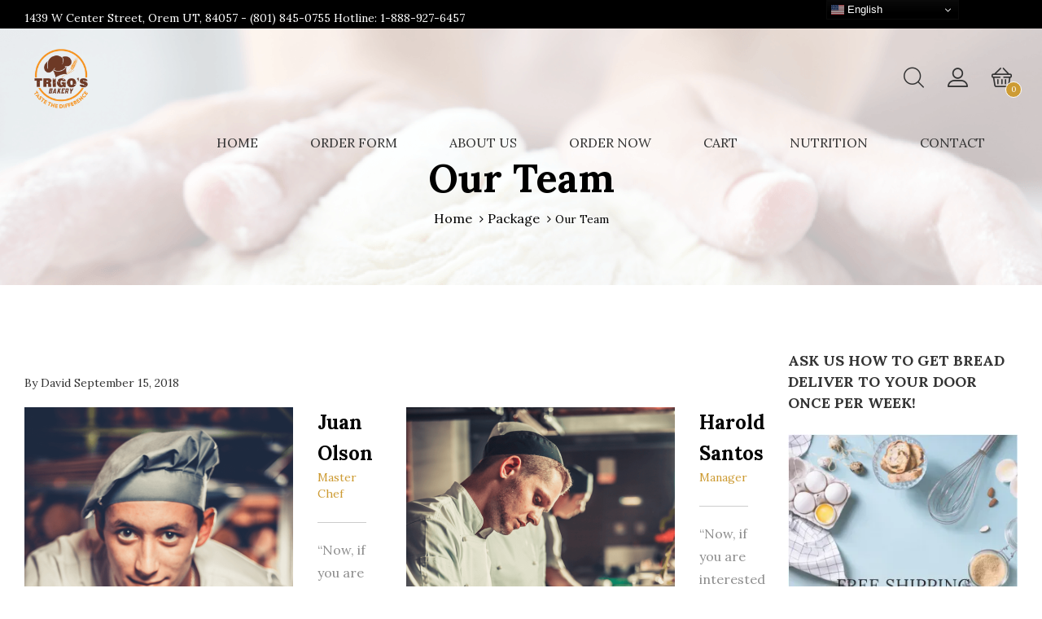

--- FILE ---
content_type: text/html; charset=UTF-8
request_url: https://trigosbakery.com/package/our-team/
body_size: 18131
content:
<!doctype html>
<html lang="en-US">
<head>
	<meta charset="UTF-8">
	<meta name="viewport" content="width=device-width, initial-scale=1">
	<link rel="profile" href="http://gmpg.org/xfn/11">

	<title>Our Team &#8211; Trigo’s Bakery Utah</title>
<meta name='robots' content='max-image-preview:large' />
<script>window._wca = window._wca || [];</script>
<link rel='dns-prefetch' href='//stats.wp.com' />
<link rel='dns-prefetch' href='//fonts.googleapis.com' />
<link rel='preconnect' href='//i0.wp.com' />
<link rel='preconnect' href='//c0.wp.com' />
<link rel="alternate" type="application/rss+xml" title="Trigo’s Bakery Utah &raquo; Feed" href="https://trigosbakery.com/feed/" />
<link rel="alternate" type="application/rss+xml" title="Trigo’s Bakery Utah &raquo; Comments Feed" href="https://trigosbakery.com/comments/feed/" />
<link rel="alternate" title="oEmbed (JSON)" type="application/json+oembed" href="https://trigosbakery.com/wp-json/oembed/1.0/embed?url=https%3A%2F%2Ftrigosbakery.com%2Fpackage%2Four-team%2F" />
<link rel="alternate" title="oEmbed (XML)" type="text/xml+oembed" href="https://trigosbakery.com/wp-json/oembed/1.0/embed?url=https%3A%2F%2Ftrigosbakery.com%2Fpackage%2Four-team%2F&#038;format=xml" />
<style id='wp-img-auto-sizes-contain-inline-css'>
img:is([sizes=auto i],[sizes^="auto," i]){contain-intrinsic-size:3000px 1500px}
/*# sourceURL=wp-img-auto-sizes-contain-inline-css */
</style>
<style id='wp-emoji-styles-inline-css'>

	img.wp-smiley, img.emoji {
		display: inline !important;
		border: none !important;
		box-shadow: none !important;
		height: 1em !important;
		width: 1em !important;
		margin: 0 0.07em !important;
		vertical-align: -0.1em !important;
		background: none !important;
		padding: 0 !important;
	}
/*# sourceURL=wp-emoji-styles-inline-css */
</style>
<style id='wp-block-library-inline-css'>
:root{--wp-block-synced-color:#7a00df;--wp-block-synced-color--rgb:122,0,223;--wp-bound-block-color:var(--wp-block-synced-color);--wp-editor-canvas-background:#ddd;--wp-admin-theme-color:#007cba;--wp-admin-theme-color--rgb:0,124,186;--wp-admin-theme-color-darker-10:#006ba1;--wp-admin-theme-color-darker-10--rgb:0,107,160.5;--wp-admin-theme-color-darker-20:#005a87;--wp-admin-theme-color-darker-20--rgb:0,90,135;--wp-admin-border-width-focus:2px}@media (min-resolution:192dpi){:root{--wp-admin-border-width-focus:1.5px}}.wp-element-button{cursor:pointer}:root .has-very-light-gray-background-color{background-color:#eee}:root .has-very-dark-gray-background-color{background-color:#313131}:root .has-very-light-gray-color{color:#eee}:root .has-very-dark-gray-color{color:#313131}:root .has-vivid-green-cyan-to-vivid-cyan-blue-gradient-background{background:linear-gradient(135deg,#00d084,#0693e3)}:root .has-purple-crush-gradient-background{background:linear-gradient(135deg,#34e2e4,#4721fb 50%,#ab1dfe)}:root .has-hazy-dawn-gradient-background{background:linear-gradient(135deg,#faaca8,#dad0ec)}:root .has-subdued-olive-gradient-background{background:linear-gradient(135deg,#fafae1,#67a671)}:root .has-atomic-cream-gradient-background{background:linear-gradient(135deg,#fdd79a,#004a59)}:root .has-nightshade-gradient-background{background:linear-gradient(135deg,#330968,#31cdcf)}:root .has-midnight-gradient-background{background:linear-gradient(135deg,#020381,#2874fc)}:root{--wp--preset--font-size--normal:16px;--wp--preset--font-size--huge:42px}.has-regular-font-size{font-size:1em}.has-larger-font-size{font-size:2.625em}.has-normal-font-size{font-size:var(--wp--preset--font-size--normal)}.has-huge-font-size{font-size:var(--wp--preset--font-size--huge)}.has-text-align-center{text-align:center}.has-text-align-left{text-align:left}.has-text-align-right{text-align:right}.has-fit-text{white-space:nowrap!important}#end-resizable-editor-section{display:none}.aligncenter{clear:both}.items-justified-left{justify-content:flex-start}.items-justified-center{justify-content:center}.items-justified-right{justify-content:flex-end}.items-justified-space-between{justify-content:space-between}.screen-reader-text{border:0;clip-path:inset(50%);height:1px;margin:-1px;overflow:hidden;padding:0;position:absolute;width:1px;word-wrap:normal!important}.screen-reader-text:focus{background-color:#ddd;clip-path:none;color:#444;display:block;font-size:1em;height:auto;left:5px;line-height:normal;padding:15px 23px 14px;text-decoration:none;top:5px;width:auto;z-index:100000}html :where(.has-border-color){border-style:solid}html :where([style*=border-top-color]){border-top-style:solid}html :where([style*=border-right-color]){border-right-style:solid}html :where([style*=border-bottom-color]){border-bottom-style:solid}html :where([style*=border-left-color]){border-left-style:solid}html :where([style*=border-width]){border-style:solid}html :where([style*=border-top-width]){border-top-style:solid}html :where([style*=border-right-width]){border-right-style:solid}html :where([style*=border-bottom-width]){border-bottom-style:solid}html :where([style*=border-left-width]){border-left-style:solid}html :where(img[class*=wp-image-]){height:auto;max-width:100%}:where(figure){margin:0 0 1em}html :where(.is-position-sticky){--wp-admin--admin-bar--position-offset:var(--wp-admin--admin-bar--height,0px)}@media screen and (max-width:600px){html :where(.is-position-sticky){--wp-admin--admin-bar--position-offset:0px}}

/*# sourceURL=wp-block-library-inline-css */
</style><style id='global-styles-inline-css'>
:root{--wp--preset--aspect-ratio--square: 1;--wp--preset--aspect-ratio--4-3: 4/3;--wp--preset--aspect-ratio--3-4: 3/4;--wp--preset--aspect-ratio--3-2: 3/2;--wp--preset--aspect-ratio--2-3: 2/3;--wp--preset--aspect-ratio--16-9: 16/9;--wp--preset--aspect-ratio--9-16: 9/16;--wp--preset--color--black: #000000;--wp--preset--color--cyan-bluish-gray: #abb8c3;--wp--preset--color--white: #ffffff;--wp--preset--color--pale-pink: #f78da7;--wp--preset--color--vivid-red: #cf2e2e;--wp--preset--color--luminous-vivid-orange: #ff6900;--wp--preset--color--luminous-vivid-amber: #fcb900;--wp--preset--color--light-green-cyan: #7bdcb5;--wp--preset--color--vivid-green-cyan: #00d084;--wp--preset--color--pale-cyan-blue: #8ed1fc;--wp--preset--color--vivid-cyan-blue: #0693e3;--wp--preset--color--vivid-purple: #9b51e0;--wp--preset--gradient--vivid-cyan-blue-to-vivid-purple: linear-gradient(135deg,rgb(6,147,227) 0%,rgb(155,81,224) 100%);--wp--preset--gradient--light-green-cyan-to-vivid-green-cyan: linear-gradient(135deg,rgb(122,220,180) 0%,rgb(0,208,130) 100%);--wp--preset--gradient--luminous-vivid-amber-to-luminous-vivid-orange: linear-gradient(135deg,rgb(252,185,0) 0%,rgb(255,105,0) 100%);--wp--preset--gradient--luminous-vivid-orange-to-vivid-red: linear-gradient(135deg,rgb(255,105,0) 0%,rgb(207,46,46) 100%);--wp--preset--gradient--very-light-gray-to-cyan-bluish-gray: linear-gradient(135deg,rgb(238,238,238) 0%,rgb(169,184,195) 100%);--wp--preset--gradient--cool-to-warm-spectrum: linear-gradient(135deg,rgb(74,234,220) 0%,rgb(151,120,209) 20%,rgb(207,42,186) 40%,rgb(238,44,130) 60%,rgb(251,105,98) 80%,rgb(254,248,76) 100%);--wp--preset--gradient--blush-light-purple: linear-gradient(135deg,rgb(255,206,236) 0%,rgb(152,150,240) 100%);--wp--preset--gradient--blush-bordeaux: linear-gradient(135deg,rgb(254,205,165) 0%,rgb(254,45,45) 50%,rgb(107,0,62) 100%);--wp--preset--gradient--luminous-dusk: linear-gradient(135deg,rgb(255,203,112) 0%,rgb(199,81,192) 50%,rgb(65,88,208) 100%);--wp--preset--gradient--pale-ocean: linear-gradient(135deg,rgb(255,245,203) 0%,rgb(182,227,212) 50%,rgb(51,167,181) 100%);--wp--preset--gradient--electric-grass: linear-gradient(135deg,rgb(202,248,128) 0%,rgb(113,206,126) 100%);--wp--preset--gradient--midnight: linear-gradient(135deg,rgb(2,3,129) 0%,rgb(40,116,252) 100%);--wp--preset--font-size--small: 13px;--wp--preset--font-size--medium: 20px;--wp--preset--font-size--large: 36px;--wp--preset--font-size--x-large: 42px;--wp--preset--spacing--20: 0.44rem;--wp--preset--spacing--30: 0.67rem;--wp--preset--spacing--40: 1rem;--wp--preset--spacing--50: 1.5rem;--wp--preset--spacing--60: 2.25rem;--wp--preset--spacing--70: 3.38rem;--wp--preset--spacing--80: 5.06rem;--wp--preset--shadow--natural: 6px 6px 9px rgba(0, 0, 0, 0.2);--wp--preset--shadow--deep: 12px 12px 50px rgba(0, 0, 0, 0.4);--wp--preset--shadow--sharp: 6px 6px 0px rgba(0, 0, 0, 0.2);--wp--preset--shadow--outlined: 6px 6px 0px -3px rgb(255, 255, 255), 6px 6px rgb(0, 0, 0);--wp--preset--shadow--crisp: 6px 6px 0px rgb(0, 0, 0);}:where(.is-layout-flex){gap: 0.5em;}:where(.is-layout-grid){gap: 0.5em;}body .is-layout-flex{display: flex;}.is-layout-flex{flex-wrap: wrap;align-items: center;}.is-layout-flex > :is(*, div){margin: 0;}body .is-layout-grid{display: grid;}.is-layout-grid > :is(*, div){margin: 0;}:where(.wp-block-columns.is-layout-flex){gap: 2em;}:where(.wp-block-columns.is-layout-grid){gap: 2em;}:where(.wp-block-post-template.is-layout-flex){gap: 1.25em;}:where(.wp-block-post-template.is-layout-grid){gap: 1.25em;}.has-black-color{color: var(--wp--preset--color--black) !important;}.has-cyan-bluish-gray-color{color: var(--wp--preset--color--cyan-bluish-gray) !important;}.has-white-color{color: var(--wp--preset--color--white) !important;}.has-pale-pink-color{color: var(--wp--preset--color--pale-pink) !important;}.has-vivid-red-color{color: var(--wp--preset--color--vivid-red) !important;}.has-luminous-vivid-orange-color{color: var(--wp--preset--color--luminous-vivid-orange) !important;}.has-luminous-vivid-amber-color{color: var(--wp--preset--color--luminous-vivid-amber) !important;}.has-light-green-cyan-color{color: var(--wp--preset--color--light-green-cyan) !important;}.has-vivid-green-cyan-color{color: var(--wp--preset--color--vivid-green-cyan) !important;}.has-pale-cyan-blue-color{color: var(--wp--preset--color--pale-cyan-blue) !important;}.has-vivid-cyan-blue-color{color: var(--wp--preset--color--vivid-cyan-blue) !important;}.has-vivid-purple-color{color: var(--wp--preset--color--vivid-purple) !important;}.has-black-background-color{background-color: var(--wp--preset--color--black) !important;}.has-cyan-bluish-gray-background-color{background-color: var(--wp--preset--color--cyan-bluish-gray) !important;}.has-white-background-color{background-color: var(--wp--preset--color--white) !important;}.has-pale-pink-background-color{background-color: var(--wp--preset--color--pale-pink) !important;}.has-vivid-red-background-color{background-color: var(--wp--preset--color--vivid-red) !important;}.has-luminous-vivid-orange-background-color{background-color: var(--wp--preset--color--luminous-vivid-orange) !important;}.has-luminous-vivid-amber-background-color{background-color: var(--wp--preset--color--luminous-vivid-amber) !important;}.has-light-green-cyan-background-color{background-color: var(--wp--preset--color--light-green-cyan) !important;}.has-vivid-green-cyan-background-color{background-color: var(--wp--preset--color--vivid-green-cyan) !important;}.has-pale-cyan-blue-background-color{background-color: var(--wp--preset--color--pale-cyan-blue) !important;}.has-vivid-cyan-blue-background-color{background-color: var(--wp--preset--color--vivid-cyan-blue) !important;}.has-vivid-purple-background-color{background-color: var(--wp--preset--color--vivid-purple) !important;}.has-black-border-color{border-color: var(--wp--preset--color--black) !important;}.has-cyan-bluish-gray-border-color{border-color: var(--wp--preset--color--cyan-bluish-gray) !important;}.has-white-border-color{border-color: var(--wp--preset--color--white) !important;}.has-pale-pink-border-color{border-color: var(--wp--preset--color--pale-pink) !important;}.has-vivid-red-border-color{border-color: var(--wp--preset--color--vivid-red) !important;}.has-luminous-vivid-orange-border-color{border-color: var(--wp--preset--color--luminous-vivid-orange) !important;}.has-luminous-vivid-amber-border-color{border-color: var(--wp--preset--color--luminous-vivid-amber) !important;}.has-light-green-cyan-border-color{border-color: var(--wp--preset--color--light-green-cyan) !important;}.has-vivid-green-cyan-border-color{border-color: var(--wp--preset--color--vivid-green-cyan) !important;}.has-pale-cyan-blue-border-color{border-color: var(--wp--preset--color--pale-cyan-blue) !important;}.has-vivid-cyan-blue-border-color{border-color: var(--wp--preset--color--vivid-cyan-blue) !important;}.has-vivid-purple-border-color{border-color: var(--wp--preset--color--vivid-purple) !important;}.has-vivid-cyan-blue-to-vivid-purple-gradient-background{background: var(--wp--preset--gradient--vivid-cyan-blue-to-vivid-purple) !important;}.has-light-green-cyan-to-vivid-green-cyan-gradient-background{background: var(--wp--preset--gradient--light-green-cyan-to-vivid-green-cyan) !important;}.has-luminous-vivid-amber-to-luminous-vivid-orange-gradient-background{background: var(--wp--preset--gradient--luminous-vivid-amber-to-luminous-vivid-orange) !important;}.has-luminous-vivid-orange-to-vivid-red-gradient-background{background: var(--wp--preset--gradient--luminous-vivid-orange-to-vivid-red) !important;}.has-very-light-gray-to-cyan-bluish-gray-gradient-background{background: var(--wp--preset--gradient--very-light-gray-to-cyan-bluish-gray) !important;}.has-cool-to-warm-spectrum-gradient-background{background: var(--wp--preset--gradient--cool-to-warm-spectrum) !important;}.has-blush-light-purple-gradient-background{background: var(--wp--preset--gradient--blush-light-purple) !important;}.has-blush-bordeaux-gradient-background{background: var(--wp--preset--gradient--blush-bordeaux) !important;}.has-luminous-dusk-gradient-background{background: var(--wp--preset--gradient--luminous-dusk) !important;}.has-pale-ocean-gradient-background{background: var(--wp--preset--gradient--pale-ocean) !important;}.has-electric-grass-gradient-background{background: var(--wp--preset--gradient--electric-grass) !important;}.has-midnight-gradient-background{background: var(--wp--preset--gradient--midnight) !important;}.has-small-font-size{font-size: var(--wp--preset--font-size--small) !important;}.has-medium-font-size{font-size: var(--wp--preset--font-size--medium) !important;}.has-large-font-size{font-size: var(--wp--preset--font-size--large) !important;}.has-x-large-font-size{font-size: var(--wp--preset--font-size--x-large) !important;}
/*# sourceURL=global-styles-inline-css */
</style>

<style id='classic-theme-styles-inline-css'>
/*! This file is auto-generated */
.wp-block-button__link{color:#fff;background-color:#32373c;border-radius:9999px;box-shadow:none;text-decoration:none;padding:calc(.667em + 2px) calc(1.333em + 2px);font-size:1.125em}.wp-block-file__button{background:#32373c;color:#fff;text-decoration:none}
/*# sourceURL=/wp-includes/css/classic-themes.min.css */
</style>
<link rel='stylesheet' id='contact-form-7-css' href='https://trigosbakery.com/wp-content/plugins/contact-form-7/includes/css/styles.css?ver=6.1.4' media='all' />
<style id='woocommerce-inline-inline-css'>
.woocommerce form .form-row .required { visibility: visible; }
/*# sourceURL=woocommerce-inline-inline-css */
</style>
<link rel='stylesheet' id='newsletter-css' href='https://trigosbakery.com/wp-content/plugins/newsletter/style.css?ver=9.1.1' media='all' />
<link rel='stylesheet' id='js_composer_front-css' href='https://trigosbakery.com/wp-content/plugins/js_composer/assets/css/js_composer.min.css?ver=6.10.0' media='all' />
<link rel='stylesheet' id='bready-custom-fonts-css' href='https://fonts.googleapis.com/css?family=Kaushan+Script%7CLora%3A400%2C700%7CLibre+Baskerville%3A400%2C400i%2C700&#038;ver=1.0.10' media='all' />
<link rel='stylesheet' id='font-awesome-css' href='https://trigosbakery.com/wp-content/themes/bready/assets/plugins/font-awesome/css/font-awesome.min.css?ver=1.0.10' media='all' />
<link rel='stylesheet' id='animate-css' href='https://trigosbakery.com/wp-content/themes/bready/assets/css/animate.min.css?ver=1.0.10' media='all' />
<link rel='stylesheet' id='bakery-icon-css' href='https://trigosbakery.com/wp-content/themes/bready/assets/plugins/bakery-icon/style.css?ver=1.0.10' media='all' />
<link rel='stylesheet' id='bootstrap-css' href='https://trigosbakery.com/wp-content/themes/bready/assets/plugins/bootstrap/dist/css/bootstrap.min.css?ver=1.0.10' media='all' />
<link rel='stylesheet' id='slick-css' href='https://trigosbakery.com/wp-content/themes/bready/assets/plugins/slick/slick/slick.css?ver=1.0.10' media='all' />
<link rel='stylesheet' id='lightGallery-css' href='https://trigosbakery.com/wp-content/themes/bready/assets/plugins/lightGallery-master/dist/css/lightgallery.min.css?ver=1.0.10' media='all' />
<link rel='stylesheet' id='bootstrap-datetimepicker-css' href='https://trigosbakery.com/wp-content/themes/bready/assets/plugins/bootstrap-datetimepicker/build/css/bootstrap-datetimepicker.min.css?ver=1.0.10' media='all' />
<link rel='stylesheet' id='owl-carousel-css' href='https://trigosbakery.com/wp-content/themes/bready/assets/plugins/owl-carousel/assets/owl.carousel.css?ver=1.0.10' media='all' />
<link rel='stylesheet' id='fontawesome-stars-css' href='https://trigosbakery.com/wp-content/themes/bready/assets/plugins/jquery-bar-rating/dist/themes/fontawesome-stars.css?ver=1.0.10' media='all' />
<link rel='stylesheet' id='bootstrap-select-css' href='https://trigosbakery.com/wp-content/themes/bready/assets/plugins/bootstrap-select/dist/css/bootstrap-select.min.css?ver=1.0.10' media='all' />
<link rel='stylesheet' id='magnific-popup-css' href='https://trigosbakery.com/wp-content/themes/bready/assets/plugins/Magnific-Popup/dist/magnific-popup.css?ver=1.0.10' media='all' />
<link rel='stylesheet' id='noty-css' href='https://trigosbakery.com/wp-content/themes/bready/assets/plugins/noty/noty.css?ver=1.0.10' media='all' />
<link rel='stylesheet' id='bready-main-css' href='https://trigosbakery.com/wp-content/themes/bready/assets/css/main.css?ver=1.0.10' media='all' />
<link rel='stylesheet' id='bready-custom-css' href='https://trigosbakery.com/wp-content/themes/bready/assets/css/custom.css?ver=1.0.10' media='all' />
<link rel='stylesheet' id='bready-style-css' href='https://trigosbakery.com/wp-content/themes/bready-child/style.css?ver=1.0.10.1681332924' media='all' />
<script src="https://c0.wp.com/c/6.9/wp-includes/js/jquery/jquery.min.js" id="jquery-core-js"></script>
<script src="https://c0.wp.com/c/6.9/wp-includes/js/jquery/jquery-migrate.min.js" id="jquery-migrate-js"></script>
<script src="https://c0.wp.com/p/woocommerce/10.4.3/assets/js/jquery-blockui/jquery.blockUI.min.js" id="wc-jquery-blockui-js" data-wp-strategy="defer"></script>
<script id="wc-add-to-cart-js-extra">
/* <![CDATA[ */
var wc_add_to_cart_params = {"ajax_url":"/wp-admin/admin-ajax.php","wc_ajax_url":"/?wc-ajax=%%endpoint%%","i18n_view_cart":"View cart","cart_url":"https://trigosbakery.com/cart-2/","is_cart":"","cart_redirect_after_add":"no"};
//# sourceURL=wc-add-to-cart-js-extra
/* ]]> */
</script>
<script src="https://c0.wp.com/p/woocommerce/10.4.3/assets/js/frontend/add-to-cart.min.js" id="wc-add-to-cart-js" data-wp-strategy="defer"></script>
<script src="https://c0.wp.com/p/woocommerce/10.4.3/assets/js/js-cookie/js.cookie.min.js" id="wc-js-cookie-js" defer="defer" data-wp-strategy="defer"></script>
<script id="woocommerce-js-extra">
/* <![CDATA[ */
var woocommerce_params = {"ajax_url":"/wp-admin/admin-ajax.php","wc_ajax_url":"/?wc-ajax=%%endpoint%%","i18n_password_show":"Show password","i18n_password_hide":"Hide password"};
//# sourceURL=woocommerce-js-extra
/* ]]> */
</script>
<script src="https://c0.wp.com/p/woocommerce/10.4.3/assets/js/frontend/woocommerce.min.js" id="woocommerce-js" defer="defer" data-wp-strategy="defer"></script>
<script src="https://trigosbakery.com/wp-content/plugins/js_composer/assets/js/vendors/woocommerce-add-to-cart.js?ver=6.10.0" id="vc_woocommerce-add-to-cart-js-js"></script>
<script src="https://stats.wp.com/s-202604.js" id="woocommerce-analytics-js" defer="defer" data-wp-strategy="defer"></script>
<link rel="https://api.w.org/" href="https://trigosbakery.com/wp-json/" /><link rel="EditURI" type="application/rsd+xml" title="RSD" href="https://trigosbakery.com/xmlrpc.php?rsd" />
<meta name="generator" content="WordPress 6.9" />
<meta name="generator" content="WooCommerce 10.4.3" />
<link rel="canonical" href="https://trigosbakery.com/package/our-team/" />
<link rel='shortlink' href='https://trigosbakery.com/?p=302' />
	<style>img#wpstats{display:none}</style>
			<noscript><style>.woocommerce-product-gallery{ opacity: 1 !important; }</style></noscript>
	<meta name="generator" content="Powered by WPBakery Page Builder - drag and drop page builder for WordPress."/>
<meta name="generator" content="Powered by Slider Revolution 6.6.7 - responsive, Mobile-Friendly Slider Plugin for WordPress with comfortable drag and drop interface." />
<link rel="icon" href="https://i0.wp.com/trigosbakery.com/wp-content/uploads/2025/10/cropped-Trigos-Logo-1-1.png?fit=32%2C32&#038;ssl=1" sizes="32x32" />
<link rel="icon" href="https://i0.wp.com/trigosbakery.com/wp-content/uploads/2025/10/cropped-Trigos-Logo-1-1.png?fit=192%2C192&#038;ssl=1" sizes="192x192" />
<link rel="apple-touch-icon" href="https://i0.wp.com/trigosbakery.com/wp-content/uploads/2025/10/cropped-Trigos-Logo-1-1.png?fit=180%2C180&#038;ssl=1" />
<meta name="msapplication-TileImage" content="https://i0.wp.com/trigosbakery.com/wp-content/uploads/2025/10/cropped-Trigos-Logo-1-1.png?fit=270%2C270&#038;ssl=1" />
<script>function setREVStartSize(e){
			//window.requestAnimationFrame(function() {
				window.RSIW = window.RSIW===undefined ? window.innerWidth : window.RSIW;
				window.RSIH = window.RSIH===undefined ? window.innerHeight : window.RSIH;
				try {
					var pw = document.getElementById(e.c).parentNode.offsetWidth,
						newh;
					pw = pw===0 || isNaN(pw) || (e.l=="fullwidth" || e.layout=="fullwidth") ? window.RSIW : pw;
					e.tabw = e.tabw===undefined ? 0 : parseInt(e.tabw);
					e.thumbw = e.thumbw===undefined ? 0 : parseInt(e.thumbw);
					e.tabh = e.tabh===undefined ? 0 : parseInt(e.tabh);
					e.thumbh = e.thumbh===undefined ? 0 : parseInt(e.thumbh);
					e.tabhide = e.tabhide===undefined ? 0 : parseInt(e.tabhide);
					e.thumbhide = e.thumbhide===undefined ? 0 : parseInt(e.thumbhide);
					e.mh = e.mh===undefined || e.mh=="" || e.mh==="auto" ? 0 : parseInt(e.mh,0);
					if(e.layout==="fullscreen" || e.l==="fullscreen")
						newh = Math.max(e.mh,window.RSIH);
					else{
						e.gw = Array.isArray(e.gw) ? e.gw : [e.gw];
						for (var i in e.rl) if (e.gw[i]===undefined || e.gw[i]===0) e.gw[i] = e.gw[i-1];
						e.gh = e.el===undefined || e.el==="" || (Array.isArray(e.el) && e.el.length==0)? e.gh : e.el;
						e.gh = Array.isArray(e.gh) ? e.gh : [e.gh];
						for (var i in e.rl) if (e.gh[i]===undefined || e.gh[i]===0) e.gh[i] = e.gh[i-1];
											
						var nl = new Array(e.rl.length),
							ix = 0,
							sl;
						e.tabw = e.tabhide>=pw ? 0 : e.tabw;
						e.thumbw = e.thumbhide>=pw ? 0 : e.thumbw;
						e.tabh = e.tabhide>=pw ? 0 : e.tabh;
						e.thumbh = e.thumbhide>=pw ? 0 : e.thumbh;
						for (var i in e.rl) nl[i] = e.rl[i]<window.RSIW ? 0 : e.rl[i];
						sl = nl[0];
						for (var i in nl) if (sl>nl[i] && nl[i]>0) { sl = nl[i]; ix=i;}
						var m = pw>(e.gw[ix]+e.tabw+e.thumbw) ? 1 : (pw-(e.tabw+e.thumbw)) / (e.gw[ix]);
						newh =  (e.gh[ix] * m) + (e.tabh + e.thumbh);
					}
					var el = document.getElementById(e.c);
					if (el!==null && el) el.style.height = newh+"px";
					el = document.getElementById(e.c+"_wrapper");
					if (el!==null && el) {
						el.style.height = newh+"px";
						el.style.display = "block";
					}
				} catch(e){
					console.log("Failure at Presize of Slider:" + e)
				}
			//});
		  };</script>
		<style id="wp-custom-css">
			.wpforms-form input[type=submit], 
.wpforms-form button[type=submit] {
    background-color: #cd9b33; /* Grey background */
    border: 1px solid #ffffff; /* Dark grey border */
    color: #ffffff; /* Black text color */
    font-size: 1em; /* Size of text */
    padding: 10px 15px; /* Distance between text and border */
}		</style>
		<style id="kirki-inline-styles">/* devanagari */
@font-face {
  font-family: 'Poppins';
  font-style: normal;
  font-weight: 400;
  font-display: swap;
  src: url(https://trigosbakery.com/wp-content/fonts/poppins/pxiEyp8kv8JHgFVrJJbecmNE.woff2) format('woff2');
  unicode-range: U+0900-097F, U+1CD0-1CF9, U+200C-200D, U+20A8, U+20B9, U+20F0, U+25CC, U+A830-A839, U+A8E0-A8FF, U+11B00-11B09;
}
/* latin-ext */
@font-face {
  font-family: 'Poppins';
  font-style: normal;
  font-weight: 400;
  font-display: swap;
  src: url(https://trigosbakery.com/wp-content/fonts/poppins/pxiEyp8kv8JHgFVrJJnecmNE.woff2) format('woff2');
  unicode-range: U+0100-02BA, U+02BD-02C5, U+02C7-02CC, U+02CE-02D7, U+02DD-02FF, U+0304, U+0308, U+0329, U+1D00-1DBF, U+1E00-1E9F, U+1EF2-1EFF, U+2020, U+20A0-20AB, U+20AD-20C0, U+2113, U+2C60-2C7F, U+A720-A7FF;
}
/* latin */
@font-face {
  font-family: 'Poppins';
  font-style: normal;
  font-weight: 400;
  font-display: swap;
  src: url(https://trigosbakery.com/wp-content/fonts/poppins/pxiEyp8kv8JHgFVrJJfecg.woff2) format('woff2');
  unicode-range: U+0000-00FF, U+0131, U+0152-0153, U+02BB-02BC, U+02C6, U+02DA, U+02DC, U+0304, U+0308, U+0329, U+2000-206F, U+20AC, U+2122, U+2191, U+2193, U+2212, U+2215, U+FEFF, U+FFFD;
}/* devanagari */
@font-face {
  font-family: 'Poppins';
  font-style: normal;
  font-weight: 400;
  font-display: swap;
  src: url(https://trigosbakery.com/wp-content/fonts/poppins/pxiEyp8kv8JHgFVrJJbecmNE.woff2) format('woff2');
  unicode-range: U+0900-097F, U+1CD0-1CF9, U+200C-200D, U+20A8, U+20B9, U+20F0, U+25CC, U+A830-A839, U+A8E0-A8FF, U+11B00-11B09;
}
/* latin-ext */
@font-face {
  font-family: 'Poppins';
  font-style: normal;
  font-weight: 400;
  font-display: swap;
  src: url(https://trigosbakery.com/wp-content/fonts/poppins/pxiEyp8kv8JHgFVrJJnecmNE.woff2) format('woff2');
  unicode-range: U+0100-02BA, U+02BD-02C5, U+02C7-02CC, U+02CE-02D7, U+02DD-02FF, U+0304, U+0308, U+0329, U+1D00-1DBF, U+1E00-1E9F, U+1EF2-1EFF, U+2020, U+20A0-20AB, U+20AD-20C0, U+2113, U+2C60-2C7F, U+A720-A7FF;
}
/* latin */
@font-face {
  font-family: 'Poppins';
  font-style: normal;
  font-weight: 400;
  font-display: swap;
  src: url(https://trigosbakery.com/wp-content/fonts/poppins/pxiEyp8kv8JHgFVrJJfecg.woff2) format('woff2');
  unicode-range: U+0000-00FF, U+0131, U+0152-0153, U+02BB-02BC, U+02C6, U+02DA, U+02DC, U+0304, U+0308, U+0329, U+2000-206F, U+20AC, U+2122, U+2191, U+2193, U+2212, U+2215, U+FEFF, U+FFFD;
}/* devanagari */
@font-face {
  font-family: 'Poppins';
  font-style: normal;
  font-weight: 400;
  font-display: swap;
  src: url(https://trigosbakery.com/wp-content/fonts/poppins/pxiEyp8kv8JHgFVrJJbecmNE.woff2) format('woff2');
  unicode-range: U+0900-097F, U+1CD0-1CF9, U+200C-200D, U+20A8, U+20B9, U+20F0, U+25CC, U+A830-A839, U+A8E0-A8FF, U+11B00-11B09;
}
/* latin-ext */
@font-face {
  font-family: 'Poppins';
  font-style: normal;
  font-weight: 400;
  font-display: swap;
  src: url(https://trigosbakery.com/wp-content/fonts/poppins/pxiEyp8kv8JHgFVrJJnecmNE.woff2) format('woff2');
  unicode-range: U+0100-02BA, U+02BD-02C5, U+02C7-02CC, U+02CE-02D7, U+02DD-02FF, U+0304, U+0308, U+0329, U+1D00-1DBF, U+1E00-1E9F, U+1EF2-1EFF, U+2020, U+20A0-20AB, U+20AD-20C0, U+2113, U+2C60-2C7F, U+A720-A7FF;
}
/* latin */
@font-face {
  font-family: 'Poppins';
  font-style: normal;
  font-weight: 400;
  font-display: swap;
  src: url(https://trigosbakery.com/wp-content/fonts/poppins/pxiEyp8kv8JHgFVrJJfecg.woff2) format('woff2');
  unicode-range: U+0000-00FF, U+0131, U+0152-0153, U+02BB-02BC, U+02C6, U+02DA, U+02DC, U+0304, U+0308, U+0329, U+2000-206F, U+20AC, U+2122, U+2191, U+2193, U+2212, U+2215, U+FEFF, U+FFFD;
}</style><noscript><style> .wpb_animate_when_almost_visible { opacity: 1; }</style></noscript><link rel='stylesheet' id='wc-square-cart-checkout-block-css' href='https://trigosbakery.com/wp-content/plugins/woocommerce-square/build/assets/frontend/wc-square-cart-checkout-blocks.css?ver=5.2.0' media='all' />
<link rel='stylesheet' id='wc-blocks-style-css' href='https://c0.wp.com/p/woocommerce/10.4.3/assets/client/blocks/wc-blocks.css' media='all' />
<link rel='stylesheet' id='rs-plugin-settings-css' href='https://trigosbakery.com/wp-content/plugins/revslider/public/assets/css/rs6.css?ver=6.6.7' media='all' />
<style id='rs-plugin-settings-inline-css'>
#rs-demo-id {}
/*# sourceURL=rs-plugin-settings-inline-css */
</style>
</head>

<body class="wp-singular package-template-default single single-package postid-302 wp-custom-logo wp-theme-bready wp-child-theme-bready-child theme-bready woocommerce-no-js wpb-js-composer js-comp-ver-6.10.0 vc_responsive">
		<div class="header--sidebar"></div>
	

<div class="ps-searchbox">
  <div class="ps-searchbox__remove"><i class="fa fa-remove"></i></div>
  <div class="container">
    <header>
      <p>Enter your keywords:</p>
      <form id="search_header" class="search_header_product " method="get" action="https://trigosbakery.com/">
        <input class="form-control" type="text" value="" name="s" autocomplete="off">
         
          <input type="hidden" name="post_type" value="product">
                <button type="submit"><i class="ba-magnifying-glass"></i></button>
      </form>
    </header>
    <div class="ps-searchbox__result"></div>
    <footer class="text-center"><a class="ps-searchbox__morelink" href="#">VIEW ALL RESULT</a></footer>
  </div>
</div>
<div class="header--sidebar"></div>

<header class="header header--3" data-sticky="true">
	<div class="header__top">
	<div class="ps-container">
		<div class="left">
			<p>1439 W Center Street, Orem UT, 84057 -  (801) 845-0755 Hotline: 1-888-927-6457</p>
		</div>
		<div class="right">
												<ul class="ps-list--social">
<li></li>
<li></li>
<li></li>
</ul>
					</div>
	</div>
</div>
	<nav class="navigation">
		<div class="ps-container">
				<a class="ps-logo" href="https://trigosbakery.com/">
		<img src="https://trigosbakery.com//wp-content/uploads/2023/10/logo3.png" alt="Trigo’s Bakery Utah" srcset="https://trigosbakery.com//wp-content/uploads/2023/10/logo3.png 1x, https://trigosbakery.com//wp-content/uploads/2023/10/logo3.png 2x"/>
	</a>
				
						<div class="menu-toggle"><span></span></div>
						
			<div class="header__actions">
									<a class="ps-search-btn" href="#"><i class="ba-magnifying-glass"></i></a>
								<a href="https://trigosbakery.com/my-account/"><i class="ba-profile"></i></a> 									  <div id="noubready_mini_cart" class="ps-cart">
	  <a class="ps-cart__toggle" href="https://trigosbakery.com/cart-2/">
		  <span><i>
		  0		  </i></span>
		  <i class="ba-shopping"></i>
	  </a>
	  
	  	
	<div class="ps-cart__listing">
		<div class="ps-cart__content">
			<p class="empty">Cart is empty!</p>
		</div>
	</div>
		</div>
							</div>
			
							<ul id="menu-main" class="menu"><li id="menu-item-771" class="menu-item menu-item-type-post_type menu-item-object-page menu-item-home menu-item-771"><a href="https://trigosbakery.com/">Home</a></li>
<li id="menu-item-1312" class="menu-item menu-item-type-post_type menu-item-object-page menu-item-1312"><a href="https://trigosbakery.com/1311-2/">Order Form</a></li>
<li id="menu-item-772" class="menu-item menu-item-type-post_type menu-item-object-page menu-item-772"><a href="https://trigosbakery.com/about-us/">ABOUT US</a></li>
<li id="menu-item-992" class="menu-item menu-item-type-custom menu-item-object-custom menu-item-has-children menu-item-992"><a href="https://trigosbakery.com//product/guava-family-size/">ORDER NOW</a>
<ul class="sub-menu">
	<li id="menu-item-1132" class="menu-item menu-item-type-post_type menu-item-object-product menu-item-1132"><a href="https://trigosbakery.com/product/hambuerger-buns-2/">Hamburger Buns 8 count</a></li>
	<li id="menu-item-1137" class="menu-item menu-item-type-post_type menu-item-object-product menu-item-1137"><a href="https://trigosbakery.com/product/dulce-de-leche-arequipe-family-size-bread/">DULCE DE LECHE/AREQUIPE BREAD</a></li>
	<li id="menu-item-1133" class="menu-item menu-item-type-post_type menu-item-object-product menu-item-1133"><a href="https://trigosbakery.com/product/guava-family-size/">GUAVA FAMILY SIZE BREAD</a></li>
	<li id="menu-item-1139" class="menu-item menu-item-type-post_type menu-item-object-product menu-item-1139"><a href="https://trigosbakery.com/product/hot-dog-buns-colombian-style-10-count-perro-caliente/">Hot Dog Buns</a></li>
	<li id="menu-item-1136" class="menu-item menu-item-type-post_type menu-item-object-product menu-item-1136"><a href="https://trigosbakery.com/product/brioche-bread-family-size/">BRIOCHE FAMILY SIZE BREAD</a></li>
	<li id="menu-item-1268" class="menu-item menu-item-type-post_type menu-item-object-product menu-item-1268"><a href="https://trigosbakery.com/product/pan-de-jamon/">Pan de Jamón</a></li>
</ul>
</li>
<li id="menu-item-1017" class="menu-item menu-item-type-post_type menu-item-object-page menu-item-1017"><a href="https://trigosbakery.com/cart/">CART</a></li>
<li id="menu-item-776" class="menu-item menu-item-type-custom menu-item-object-custom menu-item-has-children menu-item-776"><a href="#">NUTRITION</a>
<ul class="sub-menu">
	<li id="menu-item-779" class="menu-item menu-item-type-post_type menu-item-object-page menu-item-779"><a href="https://trigosbakery.com/sweet-bread-nutrition/">Sweet Bread Nutrition</a></li>
	<li id="menu-item-777" class="menu-item menu-item-type-post_type menu-item-object-page menu-item-777"><a href="https://trigosbakery.com/hamburger-hotdog-buns-bread-nutrition/">Hamburger &#038; Hot Dog-Bread Nutrition</a></li>
	<li id="menu-item-1074" class="menu-item menu-item-type-post_type menu-item-object-page menu-item-1074"><a href="https://trigosbakery.com/dulce-de-leche-arequipe-family-size-bread/">Arequipe Bread</a></li>
	<li id="menu-item-778" class="menu-item menu-item-type-post_type menu-item-object-page menu-item-778"><a href="https://trigosbakery.com/multigrain-bread/">Multigrain Bread</a></li>
	<li id="menu-item-780" class="menu-item menu-item-type-post_type menu-item-object-page menu-item-780"><a href="https://trigosbakery.com/dinner-rolls-nutrition/">Dinner Rolls Nutrition</a></li>
	<li id="menu-item-937" class="menu-item menu-item-type-post_type menu-item-object-page menu-item-937"><a href="https://trigosbakery.com/guava-family-bread-nutrition/">Guava Family Bread Nutrition</a></li>
	<li id="menu-item-938" class="menu-item menu-item-type-post_type menu-item-object-page menu-item-938"><a href="https://trigosbakery.com/brioche-family-bread-nutrition/">Brioche Family Bread Nutrition</a></li>
	<li id="menu-item-962" class="menu-item menu-item-type-post_type menu-item-object-page current_page_parent menu-item-962"><a href="https://trigosbakery.com/multigrain-rolls-nutrition/">Multigrain Rolls Nutrition</a></li>
	<li id="menu-item-963" class="menu-item menu-item-type-post_type menu-item-object-page menu-item-963"><a href="https://trigosbakery.com/hot-dog-breads-nutrition/">Hot Dog Breads Nutrition</a></li>
	<li id="menu-item-964" class="menu-item menu-item-type-post_type menu-item-object-page menu-item-964"><a href="https://trigosbakery.com/nini-sweet-bread-nutrition/">Mini Sweet Bread Nutrition</a></li>
	<li id="menu-item-1274" class="menu-item menu-item-type-post_type menu-item-object-product menu-item-1274"><a href="https://trigosbakery.com/product/pan-de-jamon/">Pan de Jamón</a></li>
</ul>
</li>
<li id="menu-item-781" class="menu-item menu-item-type-post_type menu-item-object-page menu-item-781"><a href="https://trigosbakery.com/contact/">Contact</a></li>
</ul>					</div>
	</nav>
</header>
			<div class="ps-hero bg--cover" data-background="http://warethemes.com/wordpress/bready/wp-content/uploads/2019/05/page-header-2.png">
			<div class="ps-hero__content">
															<h1>Our Team</h1>
													
						<div class="ps-breadcrumb">
		<div class="ps-breadcrumb"><ol class="breadcrumb"><li><a href="https://trigosbakery.com">Home</a></li> <li><a href="https://trigosbakery.com/package/">Package</a></li> <li class="active">Our Team</li></ol></div>		
        </div>
					</div>
		</div>
			<main class="ps-main ">
		<div class="ps-container">
			<div class="row">
				<div class="col-lg-9 col-md-8 col-sm-12 col-xs-12">
												<div class="ps-post--detail">
		<div class="ps-post__content">
	  <div class="ps-post__container none">
			<div class="ps-post__byline">
		By 
		<a href="https://trigosbakery.com/author/admin/">David </a>
				<span class="ps-post__posted"><a href="https://trigosbakery.com/package/our-team/" rel="bookmark">September 15, 2018</a></span>	</div>
			<div class="ps-post__content_inner">
			<section class="wpb-content-wrapper"><div class="row wpb_row vc_row-fluid"><div class="wpb_column vc_column_container vc_col-sm-12"><div class="vc_column-inner"><div class="wpb_wrapper"><div class="vc_row wpb_row vc_inner vc_row-fluid"><div class="wpb_column vc_column_container vc_col-sm-6"><div class="vc_column-inner"><div class="wpb_wrapper">			<div class="ps-block--people">
              	              	<div class="ps-block__thumbnail">
					<img decoding="async" src="https://i0.wp.com/trigosbakery.com/wp-content/uploads/2018/09/1.png?resize=330%2C495&#038;ssl=1" alt="Juan Olson">
              	</div>
              	
              	<div class="ps-block__content">
					<div class="ps-block__header">
													<h3>Juan Olson</h3>
																			<span>Master Chef</span>
											</div>
				  
										<p>“Now, if you are interested in being the best player, getting really good money and knowing some tricks and …”</p>
										<div class="ps-block__footer">
						<p>
															Tel:  947 577 57														<br>
															<a href="mailto:juanmaster@bready.com">juanmaster@bready.com</a>
													</p>
						<ul class="ps-list--social">
													<li><a href="#" target="_blank"><i class="fa fa-facebook"></i></a></li>
							

														<li><a href="#" target="_blank"><i class="fa fa-twitter"></i></a></li>
														
							
														<li><a href="#" target="_blank"><i class="fa fa-dribbble"></i></a></li>
													</ul>
					</div>
                    
              	</div>
            </div>
		</div></div></div><div class="wpb_column vc_column_container vc_col-sm-6"><div class="vc_column-inner"><div class="wpb_wrapper">			<div class="ps-block--people">
              	              	<div class="ps-block__thumbnail">
					<img decoding="async" src="https://i0.wp.com/trigosbakery.com/wp-content/uploads/2018/09/2.png?resize=330%2C495&#038;ssl=1" alt="Harold Santos">
              	</div>
              	
              	<div class="ps-block__content">
					<div class="ps-block__header">
													<h3>Harold Santos</h3>
																			<span>Manager</span>
											</div>
				  
										<p>“Now, if you are interested in being the best player, getting really good money and knowing some tricks and …”</p>
										<div class="ps-block__footer">
						<p>
															Tel:  947 577 57														<br>
															<a href="mailto:juanmaster@bready.com">juanmaster@bready.com</a>
													</p>
						<ul class="ps-list--social">
													<li><a href="#" target="_blank"><i class="fa fa-facebook"></i></a></li>
							

														<li><a href="#" target="_blank"><i class="fa fa-twitter"></i></a></li>
														
							
														<li><a href="#" target="_blank"><i class="fa fa-dribbble"></i></a></li>
													</ul>
					</div>
                    
              	</div>
            </div>
		</div></div></div></div><div class="vc_row wpb_row vc_inner vc_row-fluid"><div class="wpb_column vc_column_container vc_col-sm-6"><div class="vc_column-inner"><div class="wpb_wrapper">			<div class="ps-block--people">
              	              	<div class="ps-block__thumbnail">
					<img decoding="async" src="https://i0.wp.com/trigosbakery.com/wp-content/uploads/2018/09/3.png?resize=330%2C495&#038;ssl=1" alt="Joel Harmon">
              	</div>
              	
              	<div class="ps-block__content">
					<div class="ps-block__header">
													<h3>Joel Harmon</h3>
																			<span>Master Chef</span>
											</div>
				  
										<p>“Now, if you are interested in being the best player, getting really good money and knowing some tricks and …”</p>
										<div class="ps-block__footer">
						<p>
															Tel:  947 577 57														<br>
															<a href="mailto:juanmaster@bready.com">juanmaster@bready.com</a>
													</p>
						<ul class="ps-list--social">
													<li><a href="#" target="_blank"><i class="fa fa-facebook"></i></a></li>
							

														<li><a href="#" target="_blank"><i class="fa fa-twitter"></i></a></li>
														
							
														<li><a href="#" target="_blank"><i class="fa fa-dribbble"></i></a></li>
													</ul>
					</div>
                    
              	</div>
            </div>
		</div></div></div><div class="wpb_column vc_column_container vc_col-sm-6"><div class="vc_column-inner"><div class="wpb_wrapper">			<div class="ps-block--people">
              	              	<div class="ps-block__thumbnail">
					<img decoding="async" src="https://i0.wp.com/trigosbakery.com/wp-content/uploads/2018/09/4.png?resize=330%2C495&#038;ssl=1" alt="Ricardo Manning">
              	</div>
              	
              	<div class="ps-block__content">
					<div class="ps-block__header">
													<h3>Ricardo Manning</h3>
																			<span>Master Chef</span>
											</div>
				  
										<p>“Now, if you are interested in being the best player, getting really good money and knowing some tricks and …”</p>
										<div class="ps-block__footer">
						<p>
															Tel:  947 577 57														<br>
															<a href="mailto:juanmaster@bready.com">juanmaster@bready.com</a>
													</p>
						<ul class="ps-list--social">
													<li><a href="#" target="_blank"><i class="fa fa-facebook"></i></a></li>
							

														<li><a href="#" target="_blank"><i class="fa fa-twitter"></i></a></li>
														
							
														<li><a href="#" target="_blank"><i class="fa fa-dribbble"></i></a></li>
													</ul>
					</div>
                    
              	</div>
            </div>
		</div></div></div></div></div></div></div></div>
</section>			  
		</div>
	  </div>
	</div>
	 </div>

 
<div class="clearfix"></div>
        <div class="alert alert-info no-comments">Comments are closed.</div>
        											</div>
				<div class="col-lg-3 col-md-4 col-sm-12 col-xs-12">
	<div class="ps-blog__sidebar">
		<div class="widget media_image-1 widget_media_image"><h3 class="widget-title">Ask Us how to get bread deliver to your door once per week!</h3><img width="314" height="468" src="https://i0.wp.com/trigosbakery.com/wp-content/uploads/2018/08/widget-ads.jpg?fit=314%2C468&amp;ssl=1" class="image wp-image-117  attachment-full size-full" alt="" style="max-width: 100%; height: auto;" title="Ask Us how to get bread deliver to your door once per week!" decoding="async" loading="lazy" srcset="https://i0.wp.com/trigosbakery.com/wp-content/uploads/2018/08/widget-ads.jpg?w=314&amp;ssl=1 314w, https://i0.wp.com/trigosbakery.com/wp-content/uploads/2018/08/widget-ads.jpg?resize=201%2C300&amp;ssl=1 201w" sizes="auto, (max-width: 314px) 100vw, 314px" /></div>  
	</div>
</div>
			</div>
		</div>
	</main><!-- #main -->

	<footer class="ps-footer--2">
	<div class="ps-footer__copyright">
		<div class="container">
			<p>© Copyright by <strong>Trigo's Bakery</strong>.</p>
		</div>
	</div>
</footer>		<div id="back2top"><i class="fa fa-angle-up"></i></div>
							<div class="modal-popup mfp-with-anim mfp-hide" id="add-to-cart-modal">
				<button class="modal-close"><i class="fa fa-remove"></i></button>
				<div class="ps-product-modal ps-product--detail clearfix">
											<div class="post-1347 product type-product status-publish has-post-thumbnail product_cat-coffee first instock sale taxable shipping-taxable purchasable product-type-simple">
							<div class="row">
								<div class="col-lg-6 col-md-6 col-sm-12 col-xs-12 ">
									<div class="ps-product__image">
										    
											<img src="https://i0.wp.com/trigosbakery.com/wp-content/uploads/2025/02/blend130125051345.jpg?resize=1000%2C769&#038;ssl=1" alt="Trigo’s Bakery Utah" />
																			</div>
								</div>
								<div class="col-lg-6 col-md-6 col-sm-12 col-xs-12 ">
									<div class="ps-product__summary">
										<span class="ps-product__added"><i class="fa fa-check"></i></span>
										<h3 class="ps-product__name">12oz Specialty Colombian Coffee</h3>
										<p class="ps-product__alert">has just been added to your cart</p>
										<div class="ps-product__qty_cart ps-form--shopping">
											<span class="title">Select quantity</span>
											<form class="woocommerce-cart-form-new" method="post">
																								<button type="submit" class="ps-btn btn-update-cart" name="bready_update_cart" value="Update cart">Update cart</button>

											</form>
										</div>
										
										<div class="modal-price">
											<span class="title">Price: </span>
											<h3 class="ps-product__price price-for-default"><del aria-hidden="true"><span class="woocommerce-Price-amount amount"><span class="woocommerce-Price-currencySymbol">&#036;</span>15.99</span></del> <span class="screen-reader-text">Original price was: &#036;15.99.</span><ins aria-hidden="true"><span class="woocommerce-Price-amount amount"><span class="woocommerce-Price-currencySymbol">&#036;</span>13.99</span></ins><span class="screen-reader-text">Current price is: &#036;13.99.</span></h3>
<h3 class="ps-product__price price-for-varian"></h3>
										</div>
										<div class="ps-product__buttons">
											<a href="https://trigosbakery.com/shop-2/" class="ps-btn">
												Continue Shopping											</a>
											<a href="https://trigosbakery.com/checkout-2/" class="ps-btn">
												Go to checkout											</a>
										</div>
										
										<div class="payment"><img src="https://trigosbakery.com/wp-content/themes/bready/assets/images/payment.png" alt="Trigo’s Bakery Utah"></div>
									</div>
								</div>
							</div>
							<div class="ps-total__cart">
								<p class="cart-count">
								<img src="https://trigosbakery.com/wp-content/themes/bready/assets/images/market.svg" alt="Trigo’s Bakery Utah">
								There are <b>0</b> item in your cart								</p>
								
								<p class="cart-total"><span class="woocommerce-Price-amount amount"><bdi><span class="woocommerce-Price-currencySymbol">&#36;</span>0.00</bdi></span></p>
							</div>
						</div>
										</div>
			</div>
			
			<div class="modal-popup mfp-with-anim mfp-hide" id="quickview-modal" tabindex="-1">
				<button class="modal-close"><i class="fa fa-remove"></i></button>
				<div class="ps-product-modal ps-product--detail clearfix">
											<div class="product post-1347 type-product status-publish has-post-thumbnail product_cat-coffee  instock sale taxable shipping-taxable purchasable product-type-simple" data-id="1347" data-url="https://trigosbakery.com/product/12oz-specialty-colombian-coffee/" data-title="12oz Specialty Colombian Coffee">
							<div class="col-lg-5 col-md-5 col-sm-12 col-xs-12 ">
								<div class="ps-product__thumbnail">
								  <div class="quickview--main" data-owl-auto="true" data-owl-loop="false" data-owl-speed="10000" data-owl-gap="0" data-owl-nav="false" data-owl-dots="false" data-owl-animate-in="" data-owl-animate-out="" data-owl-item="1" data-owl-item-xs="1" data-owl-item-sm="1" data-owl-item-md="1" data-owl-item-lg="1" data-owl-nav-left="&lt;i class=&quot;fa fa-angle-left&quot;&gt;&lt;/i&gt;" data-owl-nav-right="&lt;i class=&quot;fa fa-angle-right&quot;&gt;&lt;/i&gt;">
																								<div class="ps-product__image">
															<img src="https://i0.wp.com/trigosbakery.com/wp-content/uploads/2025/02/blend130125051345.jpg?resize=1000%2C769&amp;ssl=1" alt="Trigo’s Bakery Utah"/>
														</div>
																						  </div>
								  								  <div class="quickview--thumbnail" data-owl-auto="true" data-owl-loop="false" data-owl-speed="10000" data-owl-gap="20" data-owl-nav="false" data-owl-dots="false" data-owl-animate-in="" data-owl-animate-out="" data-owl-item="4" data-owl-item-xs="2" data-owl-item-sm="3" data-owl-item-md="4" data-owl-item-lg="4" data-owl-nav-left="&lt;i class=&quot;fa fa-angle-left&quot;&gt;&lt;/i&gt;" data-owl-nav-right="&lt;i class=&quot;fa fa-angle-right&quot;&gt;&lt;/i&gt;">
																					<div class="item">
													<img src="https://i0.wp.com/trigosbakery.com/wp-content/uploads/2025/02/blend130125051345.jpg?resize=150%2C150&amp;ssl=1" alt="Trigo’s Bakery Utah"/>
												</div>
																													  </div>
								  								</div>
							</div>
							<div class="col-lg-7 col-md-7 col-sm-12 col-xs-12 ">
								<div class="ps-product__info">

								<h1>12oz Specialty Colombian Coffee</h1>
<div class="ps-product__rating">
		<select name="rating" class="ps-rating" size="5">
        <option value="0"  selected='selected'>0</option>
        <option value="1" >1</option>
        <option value="2" >2</option>
        <option value="3" >3</option>
        <option value="4" >4</option>
		<option value="5" >5</option>
    </select>
	</div><h3 class="ps-product__price price-for-default"><del aria-hidden="true"><span class="woocommerce-Price-amount amount"><span class="woocommerce-Price-currencySymbol">&#036;</span>15.99</span></del> <span class="screen-reader-text">Original price was: &#036;15.99.</span><ins aria-hidden="true"><span class="woocommerce-Price-amount amount"><span class="woocommerce-Price-currencySymbol">&#036;</span>13.99</span></ins><span class="screen-reader-text">Current price is: &#036;13.99.</span></h3>
<h3 class="ps-product__price price-for-varian"></h3>
<div class="ps-product__short-desc">
    <p><a href="https://trigosbakery.com//wp-content/uploads/2025/02/blend130125051345.jpg"><img class="alignnone size-medium wp-image-1348" src="https://trigosbakery.com//wp-content/uploads/2025/02/blend130125051345-300x300.jpg" alt="" width="300" height="300" /></a></p>
<h2 class="image-with-text__text image-with-text__text--caption caption-with-letter-spacing caption-with-letter-spacing--medium caption-with-letter-spacing">SINGLE ORIGIN</h2>
<h2 class="image-with-text__heading inline-richtext h1">Huila Region, Colombia</h2>
<div class="image-with-text__text rte body">
<p>Introducing &#8220;Trigo&#8217;s Specialty Coffee&#8221;, our exquisite medium roast that truly embodies the gentle whisper of a Colombian morning breeze.</p>
</div>
</div><div class="ps-product__status">
	
	<h5>Availability: <span>In of stock</span> </h5>
	
	<h5>Category: <a href="https://trigosbakery.com/product-category/uncategorized/coffee/" rel="tag">Coffee</a></h5>	
	
</div>

	
	<form class="cart" method="post" enctype='multipart/form-data'>
		<div class="ps-product__shopping simple_product">
			<div class="ps-form--shopping">
					<div class="form-group--number">
		<button class="minus"><span>-</span></button>
		<input type="text" class="form-control" name="quantity" value="1" title="Qty"/>
		<button class="plus"><span>+</span></button>
			</div>
			<div class="ps-product__actions">
						
					</div>
					</div>
		</div>
		
		<div class="ps-product__sharing">
		
			<button type="submit" name="add-to-cart" value="1347" class="ps-btn ps-btn--yellow">Add to cart</button>
		
					<p class="text-right" data-title="12oz Specialty Colombian Coffee" data-url="https://trigosbakery.com/product/12oz-specialty-colombian-coffee/">Share this:			<a href="#" data-type="facebook"><i class="fa fa-facebook"></i></a>

			<a href="#" data-type="twitter"><i class="fa fa-twitter"></i></a>
			
			<a href="#" data-type="pinterest"><i class="fa fa-pinterest"></i></a>
		</p>
				</div>
	</form>

	
								</div>
							</div>
						</div>
										</div>
			</div>
							
			
		<script>
			window.RS_MODULES = window.RS_MODULES || {};
			window.RS_MODULES.modules = window.RS_MODULES.modules || {};
			window.RS_MODULES.waiting = window.RS_MODULES.waiting || [];
			window.RS_MODULES.defered = true;
			window.RS_MODULES.moduleWaiting = window.RS_MODULES.moduleWaiting || {};
			window.RS_MODULES.type = 'compiled';
		</script>
		<script type="speculationrules">
{"prefetch":[{"source":"document","where":{"and":[{"href_matches":"/*"},{"not":{"href_matches":["/wp-*.php","/wp-admin/*","/wp-content/uploads/*","/wp-content/*","/wp-content/plugins/*","/wp-content/themes/bready-child/*","/wp-content/themes/bready/*","/*\\?(.+)"]}},{"not":{"selector_matches":"a[rel~=\"nofollow\"]"}},{"not":{"selector_matches":".no-prefetch, .no-prefetch a"}}]},"eagerness":"conservative"}]}
</script>
<div class="gtranslate_wrapper" id="gt-wrapper-64048385"></div><script>
                var AMGRConfig = {"user":{"name":"","first_name":"","last_name":"","email":"","id":"","country":"","gr_applied_points":"0","discounted_amount":"0","is_discount_applied":"0","extra_pbp":"0"},"site":{"id":"94749","domain":"https:\/\/trigosbakery.com","cart_count":"0","cart_url":"https:\/\/trigosbakery.com\/cart-2\/","platform":"WP","sdk_version":"4.6.0","version":"1768573799","ajax_url":"https:\/\/trigosbakery.com\/wp-admin\/admin-ajax.php"},"pay_points":{"redeem_restrict_terms":"","label_redeem_restriction_apply":"Se aplican restricciones","paybypoints_coupon":"GRPAYPOINTS","currency_ratio":"1","current_currency":"USD","current_currency_symbol":"&#036;"}};
                (function(d, s, id) {
                    var js, amjs = d.getElementsByTagName(s)[0];
                    if (d.getElementById(id)) return;
                    js = d.createElement(s); 
                    js.id = id; 
                    js.async = true;
                    js.src = "\/\/cdn.appsmav.com\/gr\/assets\/js\/gr-widget-sdk.js?v=4.6.0";
                    amjs.parentNode.insertBefore(js, amjs);
                }(document, "script", "gratisfaction-sdk"));
                </script><script type="text/html" id="wpb-modifications"></script>	<script>
		(function () {
			var c = document.body.className;
			c = c.replace(/woocommerce-no-js/, 'woocommerce-js');
			document.body.className = c;
		})();
	</script>
	<script src="https://c0.wp.com/c/6.9/wp-includes/js/dist/hooks.min.js" id="wp-hooks-js"></script>
<script src="https://c0.wp.com/c/6.9/wp-includes/js/dist/i18n.min.js" id="wp-i18n-js"></script>
<script id="wp-i18n-js-after">
/* <![CDATA[ */
wp.i18n.setLocaleData( { 'text direction\u0004ltr': [ 'ltr' ] } );
//# sourceURL=wp-i18n-js-after
/* ]]> */
</script>
<script src="https://trigosbakery.com/wp-content/plugins/contact-form-7/includes/swv/js/index.js?ver=6.1.4" id="swv-js"></script>
<script id="contact-form-7-js-before">
/* <![CDATA[ */
var wpcf7 = {
    "api": {
        "root": "https:\/\/trigosbakery.com\/wp-json\/",
        "namespace": "contact-form-7\/v1"
    }
};
//# sourceURL=contact-form-7-js-before
/* ]]> */
</script>
<script src="https://trigosbakery.com/wp-content/plugins/contact-form-7/includes/js/index.js?ver=6.1.4" id="contact-form-7-js"></script>
<script src="https://trigosbakery.com/wp-content/plugins/revslider/public/assets/js/rbtools.min.js?ver=6.6.7" defer async id="tp-tools-js"></script>
<script src="https://trigosbakery.com/wp-content/plugins/revslider/public/assets/js/rs6.min.js?ver=6.6.7" defer async id="revmin-js"></script>
<script src="https://c0.wp.com/c/6.9/wp-includes/js/dist/vendor/wp-polyfill.min.js" id="wp-polyfill-js"></script>
<script src="https://trigosbakery.com/wp-content/plugins/jetpack/jetpack_vendor/automattic/woocommerce-analytics/build/woocommerce-analytics-client.js?minify=false&amp;ver=75adc3c1e2933e2c8c6a" id="woocommerce-analytics-client-js" defer="defer" data-wp-strategy="defer"></script>
<script id="newsletter-js-extra">
/* <![CDATA[ */
var newsletter_data = {"action_url":"https://trigosbakery.com/wp-admin/admin-ajax.php"};
//# sourceURL=newsletter-js-extra
/* ]]> */
</script>
<script src="https://trigosbakery.com/wp-content/plugins/newsletter/main.js?ver=9.1.1" id="newsletter-js"></script>
<script src="https://c0.wp.com/p/woocommerce/10.4.3/assets/js/sourcebuster/sourcebuster.min.js" id="sourcebuster-js-js"></script>
<script id="wc-order-attribution-js-extra">
/* <![CDATA[ */
var wc_order_attribution = {"params":{"lifetime":1.0e-5,"session":30,"base64":false,"ajaxurl":"https://trigosbakery.com/wp-admin/admin-ajax.php","prefix":"wc_order_attribution_","allowTracking":true},"fields":{"source_type":"current.typ","referrer":"current_add.rf","utm_campaign":"current.cmp","utm_source":"current.src","utm_medium":"current.mdm","utm_content":"current.cnt","utm_id":"current.id","utm_term":"current.trm","utm_source_platform":"current.plt","utm_creative_format":"current.fmt","utm_marketing_tactic":"current.tct","session_entry":"current_add.ep","session_start_time":"current_add.fd","session_pages":"session.pgs","session_count":"udata.vst","user_agent":"udata.uag"}};
//# sourceURL=wc-order-attribution-js-extra
/* ]]> */
</script>
<script src="https://c0.wp.com/p/woocommerce/10.4.3/assets/js/frontend/order-attribution.min.js" id="wc-order-attribution-js"></script>
<script id="jetpack-stats-js-before">
/* <![CDATA[ */
_stq = window._stq || [];
_stq.push([ "view", {"v":"ext","blog":"216820882","post":"302","tz":"0","srv":"trigosbakery.com","j":"1:15.4"} ]);
_stq.push([ "clickTrackerInit", "216820882", "302" ]);
//# sourceURL=jetpack-stats-js-before
/* ]]> */
</script>
<script src="https://stats.wp.com/e-202604.js" id="jetpack-stats-js" defer="defer" data-wp-strategy="defer"></script>
<script src="https://c0.wp.com/c/6.9/wp-includes/js/dist/vendor/moment.min.js" id="moment-js"></script>
<script id="moment-js-after">
/* <![CDATA[ */
moment.updateLocale( 'en_US', {"months":["January","February","March","April","May","June","July","August","September","October","November","December"],"monthsShort":["Jan","Feb","Mar","Apr","May","Jun","Jul","Aug","Sep","Oct","Nov","Dec"],"weekdays":["Sunday","Monday","Tuesday","Wednesday","Thursday","Friday","Saturday"],"weekdaysShort":["Sun","Mon","Tue","Wed","Thu","Fri","Sat"],"week":{"dow":1},"longDateFormat":{"LT":"g:i a","LTS":null,"L":null,"LL":"F j, Y","LLL":"F j, Y g:i a","LLLL":null}} );
//# sourceURL=moment-js-after
/* ]]> */
</script>
<script src="https://trigosbakery.com/wp-content/themes/bready/assets/plugins/bootstrap-datetimepicker/build/js/bootstrap-datetimepicker.min.js?ver=1.0.10" id="bootstrap-datetimepicker-js"></script>
<script id="bootstrap-js-extra">
/* <![CDATA[ */
var noubready_theme_params = {"home_url":"https://trigosbakery.com/","ajax_url":"https://trigosbakery.com/wp-admin/admin-ajax.php","ajax_nonce":"da9a211e87","menu_desktop_fixed":"yes","warning_text":"Warning!","success_text":"Success!","error_text":"Error!","required_text":"Please fill required field(s).","map_marker":"https://trigosbakery.com/wp-content/themes/bready/assets/images/marker.png","map_api":"AIzaSyBOAVbTzBLcOkZOXAIBNs-8EDzqXZoOVa0","added_to_cart_text":"added to your cart.","compare_page_url":"https://trigosbakery.com/about-us/","wishlist_page_url":"https://trigosbakery.com/wishlist/","load_more_text":"Load more","no_more_products":"No more products","notify_delay":"3000","send_email_success_text":"Email has sent successfully.","send_email_fail_text":"Email has send fail.","btn_contact_text":"Send Your Message","btn_delivery_text":"Order Now","btn_get_touch_text":"Contact Us","email_invalid_text":"Email is invalid.","remove_from_cart_text":"Product has been removed.","error_add_cart_text":"Error add to cart","subscribe_popup_delay":"10000","quick_order_success_text":"Thanks you, your order has been successfully.","quick_order_fail_text":"Order has failed, please contact administrator.","btn_quick_order_text":"Order Bready Now","date_time_format":"MM/DD/YYYY hh:mm","not_found_posts":"No posts were found matching your keyworks."};
//# sourceURL=bootstrap-js-extra
/* ]]> */
</script>
<script src="https://trigosbakery.com/wp-content/themes/bready/assets/plugins/bootstrap/dist/js/bootstrap.min.js?ver=1.0.10" id="bootstrap-js"></script>
<script src="https://trigosbakery.com/wp-content/themes/bready/assets/plugins/owl-carousel/owl.carousel.min.js?ver=1.0.10" id="owl-carousel-js"></script>
<script src="https://trigosbakery.com/wp-content/themes/bready/assets/plugins/bootstrap-select/dist/js/bootstrap-select.min.js?ver=1.0.10" id="bootstrap-select-js"></script>
<script src="https://trigosbakery.com/wp-content/themes/bready/assets/plugins/jquery-bar-rating/dist/jquery.barrating.min.js?ver=1.0.10" id="jquery-barrating-js"></script>
<script src="https://trigosbakery.com/wp-content/themes/bready/assets/plugins/jquery.waypoints.min.js?ver=1.0.10" id="jquery-waypoints-js"></script>
<script src="https://trigosbakery.com/wp-content/themes/bready/assets/plugins/jquery.countTo.js?ver=1.0.10" id="jquery-countTo-js"></script>
<script src="https://trigosbakery.com/wp-content/themes/bready/assets/plugins/jquery.matchHeight-min.js?ver=1.0.10" id="jquery-matchHeight-js"></script>
<script src="https://trigosbakery.com/wp-content/themes/bready/assets/plugins/lightGallery-master/dist/js/lightgallery-all.min.js?ver=1.0.10" id="lightgallery-all.min-js"></script>
<script src="https://trigosbakery.com/wp-content/themes/bready/assets/plugins/slick/slick/slick.min.js?ver=1.0.10" id="slick-js"></script>
<script src="https://trigosbakery.com/wp-content/themes/bready/assets/plugins/slick-animation.min.js?ver=1.0.10" id="slick-animation-js"></script>
<script src="https://trigosbakery.com/wp-content/themes/bready/assets/plugins/jquery.slimscroll.min.js?ver=1.0.10" id="jquery-slimscroll-js"></script>
<script src="https://trigosbakery.com/wp-content/themes/bready/assets/plugins/Magnific-Popup/dist/jquery.magnific-popup.min.js?ver=1.0.10" id="jquery-magnific-popup-js"></script>
<script src="https://trigosbakery.com/wp-content/themes/bready/assets/plugins/noty/noty.min.js?ver=1.0.10" id="noty-js"></script>
<script src="https://trigosbakery.com/wp-content/themes/bready/assets/plugins/lazy-loading-google-maps/jquery.lazy-load-google-maps.js?ver=1.0.10" id="jquery-lazy-load-google-maps-js"></script>
<script src="https://trigosbakery.com/wp-content/themes/bready/assets/js/main.js?ver=1.0.10" id="bready-main-js"></script>
<script src="https://trigosbakery.com/wp-content/themes/bready/assets/js/helpers.js?ver=1.0.10" id="bready-helpers-js"></script>
<script src="https://trigosbakery.com/wp-content/plugins/js_composer/assets/js/dist/js_composer_front.min.js?ver=6.10.0" id="wpb_composer_front_js-js"></script>
<script id="gt_widget_script_64048385-js-before">
/* <![CDATA[ */
window.gtranslateSettings = /* document.write */ window.gtranslateSettings || {};window.gtranslateSettings['64048385'] = {"default_language":"en","languages":["en","es"],"url_structure":"none","detect_browser_language":1,"flag_style":"2d","flag_size":16,"wrapper_selector":"#gt-wrapper-64048385","alt_flags":{"en":"usa","es":"colombia"},"switcher_open_direction":"top","switcher_horizontal_position":"right","switcher_vertical_position":"top","switcher_text_color":"#ffffff","switcher_arrow_color":"#ffffff","switcher_border_color":"#0a0a0a","switcher_background_color":"#000000","switcher_background_shadow_color":"#0a0a0a","switcher_background_hover_color":"#0a0a0a","dropdown_text_color":"#0a0a0a","dropdown_hover_color":"#ffffff","dropdown_background_color":"#eee","flags_location":"\/wp-content\/plugins\/gtranslate\/flags\/"};
//# sourceURL=gt_widget_script_64048385-js-before
/* ]]> */
</script><script src="https://trigosbakery.com/wp-content/plugins/gtranslate/js/dwf.js?ver=6.9" data-no-optimize="1" data-no-minify="1" data-gt-orig-url="/package/our-team/" data-gt-orig-domain="trigosbakery.com" data-gt-widget-id="64048385" defer></script><script id="wp-emoji-settings" type="application/json">
{"baseUrl":"https://s.w.org/images/core/emoji/17.0.2/72x72/","ext":".png","svgUrl":"https://s.w.org/images/core/emoji/17.0.2/svg/","svgExt":".svg","source":{"concatemoji":"https://trigosbakery.com/wp-includes/js/wp-emoji-release.min.js?ver=6.9"}}
</script>
<script type="module">
/* <![CDATA[ */
/*! This file is auto-generated */
const a=JSON.parse(document.getElementById("wp-emoji-settings").textContent),o=(window._wpemojiSettings=a,"wpEmojiSettingsSupports"),s=["flag","emoji"];function i(e){try{var t={supportTests:e,timestamp:(new Date).valueOf()};sessionStorage.setItem(o,JSON.stringify(t))}catch(e){}}function c(e,t,n){e.clearRect(0,0,e.canvas.width,e.canvas.height),e.fillText(t,0,0);t=new Uint32Array(e.getImageData(0,0,e.canvas.width,e.canvas.height).data);e.clearRect(0,0,e.canvas.width,e.canvas.height),e.fillText(n,0,0);const a=new Uint32Array(e.getImageData(0,0,e.canvas.width,e.canvas.height).data);return t.every((e,t)=>e===a[t])}function p(e,t){e.clearRect(0,0,e.canvas.width,e.canvas.height),e.fillText(t,0,0);var n=e.getImageData(16,16,1,1);for(let e=0;e<n.data.length;e++)if(0!==n.data[e])return!1;return!0}function u(e,t,n,a){switch(t){case"flag":return n(e,"\ud83c\udff3\ufe0f\u200d\u26a7\ufe0f","\ud83c\udff3\ufe0f\u200b\u26a7\ufe0f")?!1:!n(e,"\ud83c\udde8\ud83c\uddf6","\ud83c\udde8\u200b\ud83c\uddf6")&&!n(e,"\ud83c\udff4\udb40\udc67\udb40\udc62\udb40\udc65\udb40\udc6e\udb40\udc67\udb40\udc7f","\ud83c\udff4\u200b\udb40\udc67\u200b\udb40\udc62\u200b\udb40\udc65\u200b\udb40\udc6e\u200b\udb40\udc67\u200b\udb40\udc7f");case"emoji":return!a(e,"\ud83e\u1fac8")}return!1}function f(e,t,n,a){let r;const o=(r="undefined"!=typeof WorkerGlobalScope&&self instanceof WorkerGlobalScope?new OffscreenCanvas(300,150):document.createElement("canvas")).getContext("2d",{willReadFrequently:!0}),s=(o.textBaseline="top",o.font="600 32px Arial",{});return e.forEach(e=>{s[e]=t(o,e,n,a)}),s}function r(e){var t=document.createElement("script");t.src=e,t.defer=!0,document.head.appendChild(t)}a.supports={everything:!0,everythingExceptFlag:!0},new Promise(t=>{let n=function(){try{var e=JSON.parse(sessionStorage.getItem(o));if("object"==typeof e&&"number"==typeof e.timestamp&&(new Date).valueOf()<e.timestamp+604800&&"object"==typeof e.supportTests)return e.supportTests}catch(e){}return null}();if(!n){if("undefined"!=typeof Worker&&"undefined"!=typeof OffscreenCanvas&&"undefined"!=typeof URL&&URL.createObjectURL&&"undefined"!=typeof Blob)try{var e="postMessage("+f.toString()+"("+[JSON.stringify(s),u.toString(),c.toString(),p.toString()].join(",")+"));",a=new Blob([e],{type:"text/javascript"});const r=new Worker(URL.createObjectURL(a),{name:"wpTestEmojiSupports"});return void(r.onmessage=e=>{i(n=e.data),r.terminate(),t(n)})}catch(e){}i(n=f(s,u,c,p))}t(n)}).then(e=>{for(const n in e)a.supports[n]=e[n],a.supports.everything=a.supports.everything&&a.supports[n],"flag"!==n&&(a.supports.everythingExceptFlag=a.supports.everythingExceptFlag&&a.supports[n]);var t;a.supports.everythingExceptFlag=a.supports.everythingExceptFlag&&!a.supports.flag,a.supports.everything||((t=a.source||{}).concatemoji?r(t.concatemoji):t.wpemoji&&t.twemoji&&(r(t.twemoji),r(t.wpemoji)))});
//# sourceURL=https://trigosbakery.com/wp-includes/js/wp-emoji-loader.min.js
/* ]]> */
</script>
		<script>
			(function() {
				window.wcAnalytics = window.wcAnalytics || {};
				const wcAnalytics = window.wcAnalytics;

				// Set the assets URL for webpack to find the split assets.
				wcAnalytics.assets_url = 'https://trigosbakery.com/wp-content/plugins/jetpack/jetpack_vendor/automattic/woocommerce-analytics/src/../build/';

				// Set the REST API tracking endpoint URL.
				wcAnalytics.trackEndpoint = 'https://trigosbakery.com/wp-json/woocommerce-analytics/v1/track';

				// Set common properties for all events.
				wcAnalytics.commonProps = {"blog_id":216820882,"store_id":"17890b64-a07f-4cc1-b83b-477664eb2c03","ui":null,"url":"https://trigosbakery.com","woo_version":"10.4.3","wp_version":"6.9","store_admin":0,"device":"desktop","store_currency":"USD","timezone":"+00:00","is_guest":1};

				// Set the event queue.
				wcAnalytics.eventQueue = [];

				// Features.
				wcAnalytics.features = {
					ch: false,
					sessionTracking: false,
					proxy: false,
				};

				wcAnalytics.breadcrumbs = ["Package","Our Team"];

				// Page context flags.
				wcAnalytics.pages = {
					isAccountPage: false,
					isCart: false,
				};
			})();
		</script>
		</body>
</html>


--- FILE ---
content_type: text/css
request_url: https://trigosbakery.com/wp-content/themes/bready/assets/css/main.css?ver=1.0.10
body_size: 201359
content:
/*
    Project: Bready HTML
    Version: 1.1
    Date Created: 04/16/2016
    Date Updated: 06/25/2018
    Developed by: diaryforlife
    Website: http://minhnghia.info

*/
/*
    TABLE OF CONTENT
        1. RESET AND TYPHOGRAPHY
            1.1 Reset
            1.2 typhography
        2. ELEMENTS
            2.1 grid
            2.2 list
            2.3 button
            2.4 form
            2.5 post
            2.6 pagination
            2.7 breadcrumb
            2.8 loader
            2.9 block
            2.10 product
            2.11 slider
            2.12 banner
            2.13 widget
            2.14 table
            2.15 modal
        3. COMPONENTS
            3.1 search
            3.2 forms
            3.3 cart
            3.4 section
        4. MODULES
            4.1 header
            4.2 footer
        5. HELPERS

*/
/*1. RESET AND TYPHOGRAPHY */
html {
    font-family: sans-serif;
    -ms-text-size-adjust: 100%;
    -webkit-text-size-adjust: 100%;
}

body {
    margin: 0;
}

article,
aside,
details,
figcaption,
figure,
footer,
header,
main,
menu,
nav,
section,
summary {
    display: block;
}

audio,
canvas,
progress,
video {
    display: inline-block;
}

audio:not([controls]) {
    display: none;
    height: 0;
}

progress {
    vertical-align: baseline;
}

template,
[hidden] {
    display: none;
}

a {
    background-color: transparent;
    -webkit-text-decoration-skip: objects;
}

a:active,
a:hover {
    outline-width: 0;
}

abbr[title] {
    border-bottom: none;
    text-decoration: underline;
    text-decoration: underline dotted;
}

b,
strong {
    font-weight: inherit;
}

b,
strong {
    font-weight: bolder;
}

dfn {
    font-style: italic;
}

h1 {
    font-size: 2em;
    margin: 0.67em 0;
}

mark {
    background-color: #ff0;
    color: #000;
}

small {
    font-size: 80%;
}

sub,
sup {
    font-size: 75%;
    line-height: 0;
    position: relative;
    vertical-align: baseline;
}

sub {
    bottom: -0.25em;
}

sup {
    top: -0.5em;
}

img {
    border-style: none;
}

svg:not(:root) {
    overflow: hidden;
}

code,
kbd,
pre,
samp {
    font-family: monospace, monospace;
    font-size: 1em;
}

figure {
    margin: 1em 40px;
}

hr {
    box-sizing: content-box;
    height: 0;
    overflow: visible;
}

button,
input,
select,
textarea {
    font: inherit;
    margin: 0;
}

optgroup {
    font-weight: bold;
}

button,
input {
    overflow: visible;
}

button,
select {
    text-transform: none;
}

button,
html [type="button"],
[type="reset"],
[type="submit"] {
    -webkit-appearance: button;
}

button::-moz-focus-inner,
[type="button"]::-moz-focus-inner,
[type="reset"]::-moz-focus-inner,
[type="submit"]::-moz-focus-inner {
    border-style: none;
    padding: 0;
}

button:-moz-focusring,
[type="button"]:-moz-focusring,
[type="reset"]:-moz-focusring,
[type="submit"]:-moz-focusring {
    outline: 1px dotted ButtonText;
}

fieldset {
    border: 1px solid #c0c0c0;
    margin: 0 2px;
    padding: 0.35em 0.625em 0.75em;
}

legend {
    box-sizing: border-box;
    color: inherit;
    display: table;
    max-width: 100%;
    padding: 0;
    /* 3 */
    white-space: normal;
}

textarea {
    overflow: auto;
}

[type="checkbox"],
[type="radio"] {
    box-sizing: border-box;
    padding: 0;
}

[type="number"]::-webkit-inner-spin-button,
[type="number"]::-webkit-outer-spin-button {
    height: auto;
}

[type="search"] {
    -webkit-appearance: textfield;
    outline-offset: -2px;
}

[type="search"]::-webkit-search-cancel-button,
[type="search"]::-webkit-search-decoration {
    -webkit-appearance: none;
}

::-webkit-input-placeholder {
    color: inherit;
    opacity: 0.54;
}

::-webkit-file-upload-button {
    -webkit-appearance: button;
    font: inherit;
}

h1,
h2,
h3,
h4,
h5,
h6 {
    position: relative;
    color: #333333;
    margin-top: 0;
    margin-bottom: 10px;
    font-weight: 700;
}

h1 a,
h2 a,
h3 a,
h4 a,
h5 a,
h6 a {
    color: inherit;
}

h1 {
    font-size: 48px;
}

h2 {
    font-size: 36px;
}

h3 {
    font-size: 24px;
}

h4 {
    font-size: 18px;
}

h5 {
    font-size: 14px;
}

h6 {
    font-size: 12px;
}

p {
    font-size: 14px;
    line-height: 1.6em;
    color: #767676;
}

p span {
    font-family: inherit;
    color: inherit;
    font-size: inherit;
}

a {
    position: relative;
    color: inherit;
    text-decoration: none;
    -webkit-transition: all 0.4s ease;
    -moz-transition: all 0.4s ease;
    transition: all 0.4s ease;
}

a:hover {
    color: #cd9b33;
}

a,
input,
textarea,
button,
select {
    outline: none;
}

a:hover,
h1:focus,
h2:focus,
h3:focus,
h4:focus,
h5:focus,
h6:focus {
    text-decoration: none;
}

a:focus,
button:focus,
select:focus,
input:focus,
textarea:focus {
    outline: none;
    text-decoration: none;
}

img {
    max-width: 100%;
}

iframe {
    border: 0;
    max-width: 100%;
    width: 100%;
}

.ps-document ul,
.ps-document ol {
    margin-bottom: 10px;
}

.ps-document ul ul,
.ps-document ul ol,
.ps-document ol ul,
.ps-document ol ol {
    margin-bottom: 0;
}

.ps-document ul li,
.ps-document ol li {
    color: #767676;
    font-size: 14px;
    line-height: 1.6em;
}

.ps-document p {
    margin-bottom: 15px;
}

.ps-document p strong {
    color: #333333;
}

/*2. ELEMENTS */
body {
    overflow-x: hidden;
    font-weight: 400;
	font-family: "Lora", serif;
}

.ps-container::after {
    clear: both;
    content: "";
    display: table;
}

@media (min-width: 320px) {
    .ps-container {
        margin: 0 auto;
        width: 100%;
        padding: 0 15px;
    }
}

@media (min-width: 768px) {
    .ps-container {
        width: 100%;
        padding: 0 30px;
    }
}

@media (min-width: 1440px) {
    .ps-container {
        width: 1440px;
    }
}

.ps-main {
    padding: 80px 0;
    -webkit-transition: all 0.4s ease;
    -moz-transition: all 0.4s ease;
    transition: all 0.4s ease;
}

@media (max-width: 767px) {
    .ps-main {
        padding: 50px 0;
    }
}

@media (max-width: 767px) {
    .ps-col-tiny .col-xs-12 {
        width: 50%;
    }
}

@media (max-width: 479px) {
    .ps-col-tiny .col-xs-12 {
        width: 100%;
    }
}

.ps-row {
    margin: 0 -15px;
}

.ps-row::after {
    clear: both;
    content: "";
    display: table;
}

.ps-row .ps-column {
    float: left;
    width: 20%;
    padding: 0 15px;
}

@media (max-width: 1600px) {
    .ps-row .ps-column {
        width: 25%;
    }
}

@media (max-width: 991px) {
    .ps-row .ps-column {
        width: calc(100% / 3);
    }
}

@media (max-width: 767px) {
    .ps-row .ps-column {
        width: calc(100% / 2);
    }
}

@media (max-width: 479px) {
    .ps-row .ps-column {
        width: 100%;
    }
}

.ps-sidebar {
    padding: 0 30px;
    max-width: 400px;
}

.ps-list--social li {
    display: inline-block;
    margin-right: 12px;
}

.ps-list--social li a {
    position: relative;
    display: inline-block;
    width: 30px;
    height: 30px;
    color: #22202e;
    background-color: #b3b3b3;
    -webkit-border-radius: 50%;
    -moz-border-radius: 50%;
    -ms-border-radius: 50%;
    border-radius: 50%;
}

.ps-list--social li a i {
    position: absolute;
    top: 50%;
    left: 50%;
    -webkit-transform: translate(-50%, -50%);
    -moz-transform: translate(-50%, -50%);
    -ms-transform: translate(-50%, -50%);
    -o-transform: translate(-50%, -50%);
    transform: translate(-50%, -50%);
}

.ps-list--social li a:hover {
    background-color: #cd9b33;
}

.ps-list--social li:last-child {
    margin-right: 0;
}

.ps-list--social.ps-list--social-simple li a {
    background-color: transparent;
    color: #b2b2b2;
}

.ps-list--social.ps-list--social-simple li a:hover {
    color: #cd9b33;
}

.ps-list--payment li {
    display: inline-block;
    margin-right: 10px;
}

.ps-list--payment li a {
    display: inline-block;
}

.ps-list--payment li:last-child {
    margin-right: 0;
}

.ps-list--shared {
    position: relative;
    margin: 0;
    padding: 0;
    list-style: 0;
    font-size: 0;
}

.ps-list--shared:before {
    content: '';
    position: absolute;
    top: 100%;
    left: 50%;
    -webkit-transform: translateX(-50%);
    -moz-transform: translateX(-50%);
    -ms-transform: translateX(-50%);
    -o-transform: translateX(-50%);
    transform: translateX(-50%);
    height: 0;
    width: 0;
    border-left: 6px solid transparent;
    border-right: 6px solid transparent;
    border-top: 6px solid #44ccf6;
}

.ps-list--shared li {
    position: relative;
    display: inline-block;
    vertical-align: top;
}

.ps-list--shared li a {
    position: relative;
    display: inline-block;
    width: 40px;
    height: 40px;
    vertical-align: top;
}

.ps-list--shared li a i {
    position: absolute;
    top: 50%;
    left: 50%;
    -webkit-transform: translate(-50%, -50%);
    -moz-transform: translate(-50%, -50%);
    -ms-transform: translate(-50%, -50%);
    -o-transform: translate(-50%, -50%);
    transform: translate(-50%, -50%);
    color: #fff;
    font-size: 16px;
}

.ps-list--shared li a:hover {
    color: #44ccf6;
}

.ps-list--shared li.facebook {
    background-color: #3b5998;
}

.ps-list--shared li.twitter {
    background-color: #44ccf6;
}

.ps-list--shared li.google {
    background-color: rgba(209, 63, 45, 0.97);
}

.ps-list--arrow a {
    position: relative;
    display: inline-block;
    padding-left: 15px;
    font-family: "Lora", serif;
    font-size: 14px;
    letter-spacing: 0.5px;
    color: #626262;
}

.ps-list--arrow a:before {
    content: "\f0da";
    position: absolute;
    top: 50%;
    -webkit-transform: translateY(-50%);
    -moz-transform: translateY(-50%);
    -ms-transform: translateY(-50%);
    -o-transform: translateY(-50%);
    transform: translateY(-50%);
    left: 0;
    font-family: FontAwesome;
}

.ps-list--arrow a:hover {
    color: #cd9b33;
}

.ps-list--arrow a:hover .circle {
    background-color: #ea1e63;
    border-color: #ea1e63;
}

.ps-list--arrow a:hover .circle:before {
    color: #fff;
    visibility: visible;
    opacity: 1;
}

.ps-list--arrow li {
    margin-bottom: 20px;
}

.ps-list--arrow li.current a {
    color: #ea1e63;
}

.ps-list--arrow li.current .circle {
    background-color: #ea1e63;
}

.ps-list--arrow li.current .circle:before {
    visibility: visible;
    opacity: 1;
    color: #fff;
}

.ps-list--checked li {
    margin-bottom: 20px;
}

.ps-list--checked li a {
    position: relative;
    display: block;
    padding-left: 30px;
    font-size: 14px;
    color: #313131;
}

.ps-list--checked li a:before {
    display: inline-block;
    position: absolute;
    top: 0;
    left: 0;
    content: '';
    width: 20px;
    height: 20px;
    border: solid 1px #8d8d8d;
    -webkit-transition: all 0.4s ease;
    -moz-transition: all 0.4s ease;
    transition: all 0.4s ease;
}

.ps-list--checked li a:after {
    content: '';
    display: inline-block;
    position: absolute;
    top: 4px;
    left: 8px;
    color: #fff;
    width: 6px;
    height: 10px;
    border-right: 2px solid #fff;
    border-bottom: 2px solid #fff;
    -webkit-transform: rotate(45deg);
    -moz-transform: rotate(45deg);
    -ms-transform: rotate(45deg);
    -o-transform: rotate(45deg);
    transform: rotate(45deg);
    visibility: hidden;
    opacity: 0;
}

.ps-list--checked li a:hover:before {
    background-color: #cd9b33;
    border-color: #cd9b33;
}

.ps-list--checked li a:hover:after {
    visibility: visible;
    opacity: 1;
}

.ps-list--checked li.current a:before ,
.ps-list--checked li.current-cat a:before {
    background-color: #cd9b33;
    border-color: #cd9b33;
}

.ps-list--checked li.current a:after ,
.ps-list--checked li.current-cat a:after {
    visibility: visible;
    opacity: 1;
}

.menu-toggle {
    position: relative;
    display: inline-block;
    display: none;
    width: 40px;
    height: 40px;
    overflow: hidden;
    -webkit-border-radius: 50%;
    -moz-border-radius: 50%;
    -ms-border-radius: 50%;
    border-radius: 50%;
}

.menu-toggle span,
.menu-toggle:before,
.menu-toggle:after {
    position: absolute;
    right: 10px;
    height: 2px;
    width: 20px;
    background-color: #303030;
    z-index: 100;
    -webkit-transition: all 0.4s ease;
    -moz-transition: all 0.4s ease;
    transition: all 0.4s ease;
}

.menu-toggle span {
    top: 50%;
    -webkit-transform: translateY(-50%);
    -moz-transform: translateY(-50%);
    -ms-transform: translateY(-50%);
    -o-transform: translateY(-50%);
    transform: translateY(-50%);
}

.menu-toggle:before,
.menu-toggle:after {
    content: '';
}

.menu-toggle:before {
    top: 12px;
}

.menu-toggle:after {
    bottom: 12px;
}

.menu-toggle:hover {
    cursor: pointer;
}

.menu-toggle.active span {
    -webkit-transform: translateX(100%);
    -moz-transform: translateX(100%);
    -ms-transform: translateX(100%);
    -o-transform: translateX(100%);
    transform: translateX(100%);
    visibility: hidden;
    opacity: 0;
}

.menu-toggle.active:before,
.menu-toggle.active:after {
    top: 50%;
    bottom: auto;
    width: 20px;
    -webkit-transform-origin: 50% 50%;
    -moz-transform-origin: 50% 50%;
    -ms-transform-origin: 50% 50%;
    -o-transform-origin: 50% 50%;
    transform-origin: 50% 50%;
    background-color: #fc354c;
}

.menu-toggle.active:before {
    -webkit-transform: rotate(45deg);
    -moz-transform: rotate(45deg);
    -ms-transform: rotate(45deg);
    -o-transform: rotate(45deg);
    transform: rotate(45deg);
}

.menu-toggle.active:after {
    -webkit-transform: rotate(-45deg);
    -moz-transform: rotate(-45deg);
    -ms-transform: rotate(-45deg);
    -o-transform: rotate(-45deg);
    transform: rotate(-45deg);
}

@media (max-width: 1199px) {
    .menu-toggle {
        display: inline-block;
    }
}

.ps-btn,
button.ps-btn {
    display: inline-block;
    padding: 9px 60px 7px;
    line-height: 25px;
    font-size: 14px;
    text-transform: uppercase;
    color: #cd9b33;
    border: 2px solid #cd9b33;
    background-color: transparent;
    -webkit-border-radius: 30px;
    -moz-border-radius: 30px;
    -ms-border-radius: 30px;
    border-radius: 30px;
    -webkit-transition: all 0.4s ease;
    -moz-transition: all 0.4s ease;
    transition: all 0.4s ease;
}

.ps-btn:hover,
button.ps-btn:hover {
    background-color: #cd9b33;
    color: #fff;
}

.ps-btn--yellow,
button.ps-btn--yellow {
    background-color: #cd9b33;
    border-color: #cd9b33;
    color: #fff;
}

.ps-btn--yellow:hover,
button.ps-btn--yellow:hover {
    background-color: #000;
    border-color: #000;
}

.ps-btn--favorite {
    position: relative;
    display: inline-block;
    width: 40px;
    height: 40px;
    background-color: #999;
    border: none;
    font-size: 18px;
    -webkit-border-radius: 50%;
    -moz-border-radius: 50%;
    -ms-border-radius: 50%;
    border-radius: 50%;
    vertical-align: top;
}

.ps-btn--favorite i {
    position: absolute;
    top: 50%;
    left: 50%;
    -webkit-transform: translate(-50%, -50%);
    -moz-transform: translate(-50%, -50%);
    -ms-transform: translate(-50%, -50%);
    -o-transform: translate(-50%, -50%);
    transform: translate(-50%, -50%);
    color: #fff;
}

.ps-btn--favorite:hover {
    background-color: #cd9b33;
}

.ps-btn--gray,
button.ps-btn--gray {
    background-color: #ccc;
    border: none;
    color: #fff;
}

.ps-btn--gray:hover,
button.ps-btn--gray:hover {
    background-color: #cd9b33;
}

.ps-btn--fullwidth {
    width: 100%;
}

#back2top {
    position: fixed;
    bottom: 0;
    right: 30px;
    width: 40px;
    height: 40px;
    z-index: 10000;
    background-color: transparent;
    -webkit-border-radius: 50%;
    -moz-border-radius: 50%;
    -ms-border-radius: 50%;
    border-radius: 50%;
    border: 2px solid #cd9b33;
    -webkit-transition: all 0.5s ease;
    -moz-transition: all 0.5s ease;
    transition: all 0.5s ease;
    visibility: hidden;
    opacity: 0;
}

#back2top i {
    position: absolute;
    top: 50%;
    left: 50%;
    -webkit-transform: translate(-50%, -50%);
    -moz-transform: translate(-50%, -50%);
    -ms-transform: translate(-50%, -50%);
    -o-transform: translate(-50%, -50%);
    transform: translate(-50%, -50%);
    color: #cd9b33;
    z-index: 10001;
    font-size: 20px;
}

#back2top:hover {
    cursor: pointer;
    background-color: #cd9b33;
}

#back2top:hover i {
    color: #fff;
}

#back2top.active {
    bottom: 30px;
    visibility: visible;
    opacity: 1;
}

.form-control,
select.postform {
    outline: none;
    -webkit-box-shadow: none;
    -moz-box-shadow: none;
    -ms-box-shadow: none;
    box-shadow: none;
    height: 50px;
    -webkit-border-radius: 0;
    -moz-border-radius: 0;
    -ms-border-radius: 0;
    border-radius: 0;
    background-color: #faf7f3;
    border: none;
    -webkit-transition: all 0.4s ease;
    -moz-transition: all 0.4s ease;
    transition: all 0.4s ease;
    color: #000;
}

.form-control::-webkit-input-placeholder,
select.postform::-webkit-input-placeholder {
    color: #000;
}

.form-control::-moz-placeholder,
select.postform::-webkit-input-placeholder {
    color: #000;
}


.form-control:-ms-input-placeholder,
select.postform::-ms-input-placeholder {
    color: #000;
}

.form-control:focus,
select.postform:focus {
    outline: none;
    -webkit-box-shadow: none;
    -moz-box-shadow: none;
    -ms-box-shadow: none;
    box-shadow: none;
    border-color: #cd9b33;
}

textarea.form-control {
    height: auto;
}

.ps-input--has-icon {
    position: relative;
}

.ps-input--has-icon>i {
    position: absolute;
    top: 50%;
    -webkit-transform: translateY(-50%);
    -moz-transform: translateY(-50%);
    -ms-transform: translateY(-50%);
    -o-transform: translateY(-50%);
    transform: translateY(-50%);
    right: 15px;
}

.ps-select>i {
    position: absolute;
    top: 50%;
    -webkit-transform: translateY(-50%);
    -moz-transform: translateY(-50%);
    -ms-transform: translateY(-50%);
    -o-transform: translateY(-50%);
    transform: translateY(-50%);
    right: 15px;
}

.ps-select>select {
    -webkit-appearance: none;
    -moz-appearance: none;
    -ms-appearance: none;
    -o-appearance: none;
    appearance: none;
}

.ps-checkbox {
    position: relative;
    display: block;
}

.ps-checkbox>input {
    position: absolute;
    visibility: hidden;
    -webkit-box-sizing: border-box;
    -moz-box-sizing: border-box;
    box-sizing: border-box;
}

.ps-checkbox label {
    position: relative;
    padding-left: 30px;
    font-family: "Lora", serif;
    color: #737373;
    font-weight: 400;
    cursor: pointer;
}

.ps-checkbox label:before {
    content: '';
    display: block;
    position: absolute;
    left: 0;
    top: 0px;
    height: 20px;
    width: 20px;
    z-index: 10;
    border: 1px solid #ccc;
    -webkit-transition: all 0.4s ease;
    -moz-transition: all 0.4s ease;
    transition: all 0.4s ease;
}

.ps-checkbox label:after {
    content: '';
    display: block;
    position: absolute;
    top: 4px;
    left: 7px;
    width: 6px;
    height: 10px;
    border: 2px solid #cd9b33;
    border-top: none;
    border-left: none;
    z-index: 5;
    opacity: 0;
    -webkit-transform: rotate(0deg);
    -moz-transform: rotate(0deg);
    -ms-transform: rotate(0deg);
    -o-transform: rotate(0deg);
    transform: rotate(0deg);
    -webkit-transition: all 0.4s ease;
    -moz-transition: all 0.4s ease;
    transition: all 0.4s ease;
}

.ps-checkbox input[type=checkbox]:checked~label:before {
    border-color: #cd9b33;
}

.ps-checkbox input[type=checkbox]:checked~label:after {
    -webkit-transform: rotate(45deg);
    -moz-transform: rotate(45deg);
    -ms-transform: rotate(45deg);
    -o-transform: rotate(45deg);
    transform: rotate(45deg);
    opacity: 1;
}

.ps-checkbox--inline {
    display: inline-block;
}

.ps-select {
    display: inline-block;
}

.ps-select button.btn {
    height: 50px;
    border: solid 1px #979797;
    -webkit-border-radius: 0;
    -moz-border-radius: 0;
    -ms-border-radius: 0;
    border-radius: 0;
    outline: none;
    -webkit-transition: all 0.4s ease;
    -moz-transition: all 0.4s ease;
    transition: all 0.4s ease;
    color: #333333;
}

.ps-select button.btn:hover {
    outline: none !important;
    background-color: #fff;
}

.ps-select button.btn:focus,
.ps-select button.btn:active {
    outline: none !important;
    background-color: #fff;
}

.ps-radio {
    position: relative;
    line-height: 30px;
}

.ps-radio>input {
    position: absolute;
    visibility: hidden;
    -webkit-box-sizing: border-box;
    -moz-box-sizing: border-box;
    box-sizing: border-box;
    display: none;
}

.ps-radio label {
    margin: 0;
    position: relative;
    padding-left: 20px;
    font-family: "Lora", serif;
    color: #737373;
    font-weight: 400;
    line-height: 30px;
    vertical-align: top;
    cursor: pointer;
}

.ps-radio label:before {
    content: '';
    display: block;
    position: absolute;
    left: 0;
    top: 0px;
    height: 30px;
    width: 30px;
    z-index: 10;
    border: 1px solid #bfce5b;
    background-color: #bfce5b;
    -webkit-transition: all 0.4s ease;
    -moz-transition: all 0.4s ease;
    transition: all 0.4s ease;
    -webkit-border-radius: 50%;
    -moz-border-radius: 50%;
    -ms-border-radius: 50%;
    border-radius: 50%;
}

.ps-radio label:after {
    content: '';
    display: block;
    position: absolute;
    top: 5px;
    left: 5px;
    width: 20px;
    height: 20px;
    -webkit-border-radius: 50%;
    -moz-border-radius: 50%;
    -ms-border-radius: 50%;
    border-radius: 50%;
    background-color: #aeaeae;
    z-index: 20;
    opacity: 0;
    -webkit-transform: scale(1.5, 1.5);
    -moz-transform: scale(1.5, 1.5);
    -ms-transform: scale(1.5, 1.5);
    -o-transform: scale(1.5, 1.5);
    transform: scale(1.5, 1.5);
    -webkit-transition: all 0.6s ease;
    -moz-transition: all 0.6s ease;
    transition: all 0.6s ease;
}

.ps-radio input[type=radio]:checked~label:before {
    background-color: #fff;
    -webkit-box-shadow: 0 0 30px 2px rgba(205, 155, 51, 0.3);
    -moz-box-shadow: 0 0 30px 2px rgba(205, 155, 51, 0.3);
    -ms-box-shadow: 0 0 30px 2px rgba(205, 155, 51, 0.3);
    box-shadow: 0 0 30px 2px rgba(205, 155, 51, 0.3);
}

.ps-radio input[type=radio]:checked~label:after {
    -webkit-transform: scale(1, 1);
    -moz-transform: scale(1, 1);
    -ms-transform: scale(1, 1);
    -o-transform: scale(1, 1);
    transform: scale(1, 1);
    opacity: 1;
    background-color: #bfce5b;
}

.ps-radio--inline {
    display: inline-block;
    margin-right: 20px;
}

.ps-radio--inline:last-child {
    margin-right: 0;
}

.ps-radio--square {
    line-height: 35px;
}

.ps-radio--square label:before {
    width: 36px;
    height: 36px;
    background-color: #fff;
    border-color: #e0e8f6;
}

.ps-radio--square label:after {
    top: 8px;
    left: 8px;
    opacity: 1;
    -webkit-transform: scale(1, 1);
    -moz-transform: scale(1, 1);
    -ms-transform: scale(1, 1);
    -o-transform: scale(1, 1);
    transform: scale(1, 1);
    background-color: #bfce5b;
}

.ps-radio--square label:before,
.ps-radio--square label:after {
    -webkit-border-radius: 0;
    -moz-border-radius: 0;
    -ms-border-radius: 0;
    border-radius: 0;
}

.ps-radio--square input[type=radio]:checked~label:before {
    border-color: #bfce5b;
}

.ps-radio--square-2 label:before {
    border-width: 2px;
    -webkit-border-radius: 4px;
    -moz-border-radius: 4px;
    -ms-border-radius: 4px;
    border-radius: 4px;
}

.ps-radio--checked {
    padding: 20px 0;
    border-bottom: 1px solid #eef2f7;
}

.ps-radio--checked>label {
    position: relative;
    display: block;
    line-height: 15px;
    font-size: 14px;
    color: #212121;
    padding-left: 30px;
}

.ps-radio--checked>label span {
    float: right;
    color: #a9bcd7;
}

.ps-radio--checked>label:before {
    width: 15px;
    height: 15px;
    border: 1px solid #a9bcd7;
    -webkit-border-radius: 1px;
    -moz-border-radius: 1px;
    -ms-border-radius: 1px;
    border-radius: 1px;
    background-color: #fff;
}

.ps-radio--checked>label:after {
    top: 2px;
    left: 5px;
    width: 5px;
    height: 8px;
    -webkit-border-radius: 0;
    -moz-border-radius: 0;
    -ms-border-radius: 0;
    border-radius: 0;
    border-bottom: 2px solid #212121;
    border-right: 2px solid #212121;
    -webkit-transition: all 0.3s ease;
    -moz-transition: all 0.3s ease;
    transition: all 0.3s ease;
}

.ps-radio--checked input[type=radio]:checked~label {
    color: #cd9b33;
}

.ps-radio--checked input[type=radio]:checked~label span {
    color: #cd9b33;
}

.ps-radio--checked input[type=radio]:checked~label:before {
    -webkit-box-shadow: none;
    -moz-box-shadow: none;
    -ms-box-shadow: none;
    box-shadow: none;
    border-color: #212121;
}

.ps-radio--checked input[type=radio]:checked~label:after {
    background-color: transparent;
    -webkit-transform: rotate(45deg);
    -moz-transform: rotate(45deg);
    -ms-transform: rotate(45deg);
    -o-transform: rotate(45deg);
    transform: rotate(45deg);
}

.ps-radio--checked:last-child {
    border-bottom-width: 0;
}

.ps-radio--circle {
    padding: 20px 0;
    border-bottom: 1px solid #eef2f7;
}

.ps-radio--circle>label {
    position: relative;
    display: block;
    padding-left: 30px;
    line-height: 15px;
    font-size: 14px;
    color: #212121;
}

.ps-radio--circle>label span {
    float: right;
    color: #a9bcd7;
}

.ps-radio--circle>label:before {
    width: 16px;
    height: 16px;
    background-color: #fff;
    border: 1px solid #a9bcd7;
    -webkit-border-radius: 50%;
    -moz-border-radius: 50%;
    -ms-border-radius: 50%;
    border-radius: 50%;
}

.ps-radio--circle>label:after {
    top: 4px;
    left: 4px;
    width: 8px;
    height: 8px;
    -webkit-border-radius: 50%;
    -moz-border-radius: 50%;
    -ms-border-radius: 50%;
    border-radius: 50%;
    border-bottom: 2px solid #212121;
    border-right: 2px solid #212121;
    -webkit-transition: all 0.3s ease;
    -moz-transition: all 0.3s ease;
    transition: all 0.3s ease;
}

.ps-radio--circle input[type=radio]:checked~label {
    color: #cd9b33;
}

.ps-radio--circle input[type=radio]:checked~label span {
    color: #cd9b33;
}

.ps-radio--circle input[type=radio]:checked~label:before {
    -webkit-box-shadow: none;
    -moz-box-shadow: none;
    -ms-box-shadow: none;
    box-shadow: none;
    border-color: #212121;
}

.ps-radio--circle input[type=radio]:checked~label:after {
    background-color: #212121;
}

.ps-radio--circle:last-child {
    border-bottom-width: 0;
}

.ps-radio--small>label {
    padding-left: 30px;
}

.ps-radio--small>label:before {
    top: 5px;
    width: 20px;
    height: 20px;
    background-color: #fff;
    border-color: #fff;
}

.ps-radio--small>label:after {
    top: 10px;
    width: 10px;
    height: 10px;
}

.ps-radio--color1 label:before {
    border: 1px solid #ffa0ac;
    background-color: #ffa0ac;
}

.ps-radio--color1 input[type=radio]:checked~label:after {
    background-color: #ffa0ac;
}

.ps-radio--color1.ps-radio--square label:before {
    background-color: #fff;
    border-color: #e0e8f6;
}

.ps-radio--color1.ps-radio--square label:after {
    background-color: #ffa0ac;
}

.ps-radio--color1.ps-radio--square input[type=radio]:checked~label:before {
    border-color: #ffa0ac;
}

.ps-radio--color1.ps-radio--square-2 label:before {
    border-width: 2px;
}

.ps-radio--color2 label:before {
    border: 1px solid #f3cb53;
    background-color: #f3cb53;
}

.ps-radio--color2 input[type=radio]:checked~label:after {
    background-color: #f3cb53;
}

.ps-radio--color2.ps-radio--square label:before {
    background-color: #fff;
    border-color: #e0e8f6;
}

.ps-radio--color2.ps-radio--square label:after {
    background-color: #f3cb53;
}

.ps-radio--color2.ps-radio--square input[type=radio]:checked~label:before {
    border-color: #f3cb53;
}

.ps-radio--color2.ps-radio--square-2 label:before {
    border-width: 2px;
}

.ps-radio--color3 label:before {
    border: 1px solid #77cbbc;
    background-color: #77cbbc;
}

.ps-radio--color3 input[type=radio]:checked~label:after {
    background-color: #77cbbc;
}

.ps-radio--color3.ps-radio--square label:before {
    background-color: #fff;
    border-color: #e0e8f6;
}

.ps-radio--color3.ps-radio--square label:after {
    background-color: #77cbbc;
}

.ps-radio--color3.ps-radio--square input[type=radio]:checked~label:before {
    border-color: #77cbbc;
}

.ps-radio--color3.ps-radio--square-2 label:before {
    border-width: 2px;
}

.ps-radio--color4 label:before {
    border: 1px solid #ff8a65;
    background-color: #ff8a65;
}

.ps-radio--color4 input[type=radio]:checked~label:after {
    background-color: #ff8a65;
}

.ps-radio--color4.ps-radio--square label:before {
    background-color: #fff;
    border-color: #e0e8f6;
}

.ps-radio--color4.ps-radio--square label:after {
    background-color: #ff8a65;
}

.ps-radio--color4.ps-radio--square input[type=radio]:checked~label:before {
    border-color: #ff8a65;
}

.ps-radio--color4.ps-radio--square-2 label:before {
    border-width: 2px;
}

.ps-radio--color5 label:before {
    border: 1px solid #a0abaf;
    background-color: #a0abaf;
}

.ps-radio--color5 input[type=radio]:checked~label:after {
    background-color: #a0abaf;
}

.ps-radio--color5.ps-radio--square label:before {
    background-color: #fff;
    border-color: #e0e8f6;
}

.ps-radio--color5.ps-radio--square label:after {
    background-color: #a0abaf;
}

.ps-radio--color5.ps-radio--square input[type=radio]:checked~label:before {
    border-color: #a0abaf;
}

.ps-radio--color5.ps-radio--square-2 label:before {
    border-width: 2px;
}

.ps-radio--color6 label:before {
    border: 1px solid #a078be;
    background-color: #a078be;
}

.ps-radio--color6 input[type=radio]:checked~label:after {
    background-color: #a078be;
}

.ps-radio--color6.ps-radio--square label:before {
    background-color: #fff;
    border-color: #e0e8f6;
}

.ps-radio--color6.ps-radio--square label:after {
    background-color: #a078be;
}

.ps-radio--color6.ps-radio--square input[type=radio]:checked~label:before {
    border-color: #a078be;
}

.ps-radio--color6.ps-radio--square-2 label:before {
    border-width: 2px;
}

.ps-radio--color7 label:before {
    border: 1px solid #f48c73;
    background-color: #f48c73;
}

.ps-radio--color7 input[type=radio]:checked~label:after {
    background-color: #f48c73;
}

.ps-radio--color7.ps-radio--square label:before {
    background-color: #fff;
    border-color: #e0e8f6;
}

.ps-radio--color7.ps-radio--square label:after {
    background-color: #f48c73;
}

.ps-radio--color7.ps-radio--square input[type=radio]:checked~label:before {
    border-color: #f48c73;
}

.ps-radio--color7.ps-radio--square-2 label:before {
    border-width: 2px;
}

.ps-radio--color8 label:before {
    border: 1px solid #f4c7b0;
    background-color: #f4c7b0;
}

.ps-radio--color8 input[type=radio]:checked~label:after {
    background-color: #f4c7b0;
}

.ps-radio--color8.ps-radio--square label:before {
    background-color: #fff;
    border-color: #e0e8f6;
}

.ps-radio--color8.ps-radio--square label:after {
    background-color: #f4c7b0;
}

.ps-radio--color8.ps-radio--square input[type=radio]:checked~label:before {
    border-color: #f4c7b0;
}

.ps-radio--color8.ps-radio--square-2 label:before {
    border-width: 2px;
}

.ps-radio--color9 label:before {
    border: 1px solid #525252;
    background-color: #525252;
}

.ps-radio--color9 input[type=radio]:checked~label:after {
    background-color: #525252;
}

.ps-radio--color9.ps-radio--square label:before {
    background-color: #fff;
    border-color: #e0e8f6;
}

.ps-radio--color9.ps-radio--square label:after {
    background-color: #525252;
}

.ps-radio--color9.ps-radio--square input[type=radio]:checked~label:before {
    border-color: #525252;
}

.ps-radio--color9.ps-radio--square-2 label:before {
    border-width: 2px;
}

.ps-radio--color10 label:before {
    border: 1px solid #6e8ccf;
    background-color: #6e8ccf;
}

.ps-radio--color10 input[type=radio]:checked~label:after {
    background-color: #6e8ccf;
}

.ps-radio--color10.ps-radio--square label:before {
    background-color: #fff;
    border-color: #e0e8f6;
}

.ps-radio--color10.ps-radio--square label:after {
    background-color: #6e8ccf;
}

.ps-radio--color10.ps-radio--square input[type=radio]:checked~label:before {
    border-color: #6e8ccf;
}

.ps-radio--color10.ps-radio--square-2 label:before {
    border-width: 2px;
}

.ps-number {
    position: relative;
}

.ps-number span {
    display: inline-block;
    position: absolute;
    top: 0;
    right: 0;
    width: 30px;
    height: 50%;
    border-left: 1px solid #979797;
    -webkit-transition: all 0.4s ease;
    -moz-transition: all 0.4s ease;
    transition: all 0.4s ease;
}

.ps-number span:before {
    font-family: FontAwesome;
    position: absolute;
    top: 50%;
    left: 50%;
    -webkit-transform: translate(-50%, -50%);
    -moz-transform: translate(-50%, -50%);
    -ms-transform: translate(-50%, -50%);
    -o-transform: translate(-50%, -50%);
    transform: translate(-50%, -50%);
    color: #333333;
}

.ps-number span.up {
    border-bottom: 1px solid #979797;
}

.ps-number span.up:before {
    content: "\f106";
}

.ps-number span.down {
    top: auto;
    bottom: 0;
}

.ps-number span.down:before {
    content: "\f107";
}

.ps-number span:hover {
    cursor: pointer;
    background-color: #cd9b33;
}

.ps-number span:hover:before {
    color: #fff;
}

.form-group--inline {
    position: relative;
}

.form-group--inline::after {
    clear: both;
    content: "";
    display: table;
}

.form-group--inline>label {
    float: left;
    margin-bottom: 0;
    left: 0;
    font-size: 16px;
    line-height: 1.3em;
    color: #5b5b5b;
    font-weight: 400;
    width: 200px;
    padding-right: 10px;
}

.form-group--inline>label span {
    color: red;
}

.form-group--inline>label span.optional {
    display: block;
}

.form-group--inline .form-group__content {
    float: left;
    width: calc(100% - 200px);
}

.form-group--inline.textarea label {
    -webkit-transform: translateY(50%);
    -moz-transform: translateY(50%);
    -ms-transform: translateY(50%);
    -o-transform: translateY(50%);
    transform: translateY(50%);
    top: 0;
}

@media (max-width: 767px) {
    .form-group--inline>label {
        margin-right: 20px;
    }

    .form-group--inline .form-group__content {
        width: 100%;
    }
}

.form-group--number {
    display: inline-block;
}

.form-group--number .input-group-btn {
    display: inline-block;
}

.form-group--number input.form-control {
    position: relative;
    top: 0;
    margin-right: -4px;
    display: inline-block;
    width: 130px;
    height: 40px;
    text-align: center;
    -webkit-border-radius: 0;
    -moz-border-radius: 0;
    -ms-border-radius: 0;
    border-radius: 0;
}

.form-group--number input.form-control:focus {
    border-color: #f1f1f1;
}

.form-group--number button {
    display: inline-block;
    height: 40px;
    width: 40px;
    border: none;
    background-color: #000;
    font-family: "Lora", serif;
    color: #fff;
    font-size: 20px;
    -webkit-transition: all 0.4s ease;
    -moz-transition: all 0.4s ease;
    transition: all 0.4s ease;
}

.form-group--number button:hover {
    background-color: #cd9b33;
}

.form-group--number button.minus {
    float: left;
}

.ps-remove {
    position: relative;
    display: inline-block;
    background-color: #f1f1f1;
    width: 30px;
    height: 30px;
    cursor: pointer;
    -webkit-border-radius: 50%;
    -moz-border-radius: 50%;
    -ms-border-radius: 50%;
    border-radius: 50%;
}

.ps-remove:before,
.ps-remove:after {
    content: '';
    position: absolute;
    top: 50%;
    left: 50%;
    width: 15px;
    height: 2px;
    background-color: #b1b1b1;
    -webkit-transform-origin: 50% 50%;
    -moz-transform-origin: 50% 50%;
    -ms-transform-origin: 50% 50%;
    -o-transform-origin: 50% 50%;
    transform-origin: 50% 50%;
    -webkit-transition: all 0.4s ease;
    -moz-transition: all 0.4s ease;
    transition: all 0.4s ease;
}

.ps-remove:before {
    -webkit-transform: translate(-50%, -50%) rotate(-45deg);
    -moz-transform: translate(-50%, -50%) rotate(-45deg);
    -ms-transform: translate(-50%, -50%) rotate(-45deg);
    -o-transform: translate(-50%, -50%) rotate(-45deg);
    transform: translate(-50%, -50%) rotate(-45deg);
}

.ps-remove:after {
    -webkit-transform: translate(-50%, -50%) rotate(45deg);
    -moz-transform: translate(-50%, -50%) rotate(45deg);
    -ms-transform: translate(-50%, -50%) rotate(45deg);
    -o-transform: translate(-50%, -50%) rotate(45deg);
    transform: translate(-50%, -50%) rotate(45deg);
}

.ps-remove:hover {
    background-color: #333;
}

.ps-remove:hover:before,
.ps-remove:hover:after {
    background-color: #fff;
}

.ps-form--icon {
    position: relative;
}

.ps-form--icon>i {
    position: absolute;
    top: 50%;
    -webkit-transform: translateY(-50%);
    -moz-transform: translateY(-50%);
    -ms-transform: translateY(-50%);
    -o-transform: translateY(-50%);
    transform: translateY(-50%);
    right: 20px;
}

a[data-tooltip] {
    position: relative;
    display: none;
}

a[data-tooltip]:before {
    display: inline-block;
    content: attr(data-tooltip);
    min-width: 120px;
    position: absolute;
    bottom: 100%;
    left: 50%;
    -webkit-transform: translate(-50%, -10px);
    -moz-transform: translate(-50%, -10px);
    -ms-transform: translate(-50%, -10px);
    -o-transform: translate(-50%, -10px);
    transform: translate(-50%, -10px);
    font-size: 12px;
    line-height: 20px;
    padding: 5px 20px;
    color: #fff;
    -webkit-border-radius: 20px;
    -moz-border-radius: 20px;
    -ms-border-radius: 20px;
    border-radius: 20px;
    background-color: #000;
    -webkit-transition: all 0.4s ease-out;
    -moz-transition: all 0.4s ease-out;
    transition: all 0.4s ease-out;
    visibility: hidden;
    opacity: 0;
}

a[data-tooltip]:after {
    content: '';
    height: 0;
    width: 0;
    border-left: 7.5px solid transparent;
    border-right: 7.5px solid transparent;
    border-top: 7.5px solid #000;
    position: absolute;
    bottom: 100%;
    left: 50%;
    -webkit-transform: translate(-50%, -5px);
    -moz-transform: translate(-50%, -5px);
    -ms-transform: translate(-50%, -5px);
    -o-transform: translate(-50%, -5px);
    transform: translate(-50%, -5px);
    visibility: hidden;
    opacity: 0;
    -webkit-transition: all 0.4s ease-out;
    -moz-transition: all 0.4s ease-out;
    transition: all 0.4s ease-out;
}

a[data-tooltip]:hover:before,
a[data-tooltip]:hover:after {
    visibility: visible;
    opacity: 1;
}

@media (max-width: 991px) {

    a[data-tooltip]:before,
    a[data-tooltip]:after {
        display: none;
    }
}

.form-group {
    margin-bottom: 20px;
}

.form-group>label {
    margin-bottom: 10px;
    color: #4e3939;
    font-weight: 400;
}

.ps-form--icon {
    position: relative;
}

.ps-form--icon>i {
    position: absolute;
    top: 50%;
    -webkit-transform: translateY(-50%);
    -moz-transform: translateY(-50%);
    -ms-transform: translateY(-50%);
    -o-transform: translateY(-50%);
    transform: translateY(-50%);
    right: 10px;
    z-index: 100;
    color: #767676;
}

.ps-post__thumbnail {
    position: relative;
}

.ps-post__thumbnail .ps-post__overlay {
    position: absolute;
    top: 0;
    left: 0;
    width: 100%;
    height: 100%;
    z-index: 10;
}

.ps-post {
    margin-bottom: 40px;
}

.ps-post .ps-post__thumbnail {
    margin-bottom: 20px;
    overflow: hidden;
}

.ps-post .ps-post__thumbnail img {
    -webkit-transform: scale(1.15);
    -moz-transform: scale(1.15);
    -ms-transform: scale(1.15);
    -o-transform: scale(1.15);
    transform: scale(1.15);
    -webkit-transition: all 0.65s ease;
    -moz-transition: all 0.65s ease;
    transition: all 0.65s ease;
}

.ps-post .ps-post__thumbnail:hover .ps-post__overlay {
    background-color: rgba(205, 155, 51, 0.25);
}

.ps-post .ps-post__thumbnail:hover img {
    -webkit-transform: scale(1);
    -moz-transform: scale(1);
    -ms-transform: scale(1);
    -o-transform: scale(1);
    transform: scale(1);
}

.ps-post .ps-post__content p {
    margin-bottom: 20px;
    line-height: 1.8em;
}

.ps-post .ps-post__posted {
    display: block;
    margin-bottom: 25px;
    font-size: 14px;
    color: #767676;
    line-height: 1em;
}

.ps-post .ps-post__title {
    display: block;
    font-size: 24px;
    font-weight: 700;
    color: #000;
    text-transform: uppercase;
}

.ps-post .ps-post__title:hover {
    color: #cd9b33;
}

.ps-post .ps-post__byline {
    display: block;
    margin-bottom: 25px;
    font-size: 14px;
    color: #767676;
    line-height: 1em;
}

.ps-post .ps-post__byline a {
    color: #cd9b33;
}

.ps-post .ps-post__byline a:hover {
    text-decoration: underline;
}

.ps-post .ps-post__morelink {
    color: #cd9b33;
    font-weight: 400;
    text-transform: uppercase;
}

.ps-post .ps-post__morelink:hover {
    text-decoration: underline;
}

@media (max-width: 991px) {
    .ps-post::after {
        clear: both;
        content: "";
        display: table;
    }

    .ps-post .ps-post__thumbnail {
        float: left;
        width: 50%;
    }

    .ps-post .ps-post__content {
        float: left;
        width: 50%;
        padding-left: 30px;
    }
}

@media (max-width: 640px) {
    .ps-post {
        max-width: 400px;
        margin: 0 auto 40px;
    }

    .ps-post .ps-post__thumbnail {
        width: 100%;
        float: none;
    }

    .ps-post .ps-post__content {
        width: 100%;
        padding-left: 0;
        float: none;
    }
}

@media (max-width: 767px) {
    .ps-post .ps-post__posted {
        margin-bottom: 10px;
    }

    .ps-post .ps-post__title {
        font-size: 18px;
    }
}

.ps-post--vertical {
    margin-bottom: 50px;
}

.ps-post--vertical .ps-post__posted {
    text-align: center;
    margin-bottom: 10px;
}

.ps-post--vertical .ps-post__posted .date {
    display: block;
    font-size: 40px;
    font-weight: 500;
    line-height: 1em;
    color: #2a2a2a;
}

.ps-post--vertical .ps-post__posted .month {
    font-size: 20px;
    font-weight: 500;
    line-height: 1em;
    color: #2a2a2a;
    text-align: center;
}

.ps-post--vertical .ps-post__action {
    display: block;
    margin-bottom: 15px;
    text-align: center;
}

.ps-post--vertical .ps-post__action a {
    position: relative;
    display: inline-block;
    color: #8d8d8d;
    line-height: 1.6em;
    font-size: 16px;
}

.ps-post--vertical .ps-post__action a>span {
    position: absolute;
    top: 0;
    right: 0;
    display: inline-block;
    width: 18px;
    height: 18px;
    color: #fff;
    -webkit-border-radius: 50%;
    -moz-border-radius: 50%;
    -ms-border-radius: 50%;
    border-radius: 50%;
    -webkit-transform: translate(50%, -50%);
    -moz-transform: translate(50%, -50%);
    -ms-transform: translate(50%, -50%);
    -o-transform: translate(50%, -50%);
    transform: translate(50%, -50%);
}

.ps-post--vertical .ps-post__action a>span i {
    position: absolute;
    top: 50%;
    left: 50%;
    -webkit-transform: translate(-50%, -50%);
    -moz-transform: translate(-50%, -50%);
    -ms-transform: translate(-50%, -50%);
    -o-transform: translate(-50%, -50%);
    transform: translate(-50%, -50%);
    font-size: 12px;
    font-style: normal;
}

.ps-post--vertical .ps-post__action.red>a>span {
    background-color: #ff6f6f;
}

.ps-post--vertical .ps-post__action.cyan>a>span {
    background-color: #6fb6ff;
}

.ps-post--vertical .ps-post__action.shared {
    position: relative;
}

.ps-post--vertical .ps-post__action.shared .ps-list--shared {
    position: absolute;
    bottom: 100%;
    left: 50%;
    z-index: 100;
    min-width: 120px;
    -webkit-transform: translate(-50%, -10px);
    -moz-transform: translate(-50%, -10px);
    -ms-transform: translate(-50%, -10px);
    -o-transform: translate(-50%, -10px);
    transform: translate(-50%, -10px);
    -webkit-transition: all 0.4s ease;
    -moz-transition: all 0.4s ease;
    transition: all 0.4s ease;
    visibility: hidden;
    opacity: 0;
}

.ps-post--vertical .ps-post__action.shared>a {
    text-align: center;
}

.ps-post--vertical .ps-post__action.shared>a i {
    display: block;
}

.ps-post--vertical .ps-post__action.shared:hover .ps-list--shared {
    visibility: visible;
    opacity: 1;
}

.ps-post--vertical .ps-post__title {
    margin-bottom: 10px;
    word-wrap: break-word;
}

.ps-post--vertical .ps-post__title a {
    display: block;
    font-size: 24px;
    color: #000;
    font-weight: 700;
    line-height: 1.5em;
}

.ps-post--vertical .ps-post__title a:hover {
    color: #000;
}

.ps-post--vertical .ps-post__byline {
    margin-bottom: 15px;
    color: #8d8d8d;
}

.ps-post--vertical .ps-post__byline a {
    color: #2a2a2a;
}

.ps-post--vertical .ps-post__byline a:hover {
    color: #cd9b33;
}

.ps-post--vertical .ps-post__thumbnail {
    margin-bottom: 15px;
}

.ps-post--vertical .ps-post__thumbnail img {
    width: 100%;
    height: auto !important;
}

.ps-post--vertical .ps-post__thumbnail:hover .ps-post__overlay {
    background-color: rgba(205, 155, 51, 0.5);
}

.ps-post--vertical .ps-post__content {
    position: relative;
    display: -webkit-box;
    display: -moz-box;
    display: box;
    display: -webkit-flex;
    display: -moz-flex;
    display: -ms-flexbox;
    display: flex;
    -webkit-flex-flow: row nowrap;
    -moz-flex-flow: row nowrap;
    flex-flow: row nowrap;
}

.ps-post--vertical .ps-post__content::after {
    clear: both;
    content: "";
    display: table;
}

.ps-post--vertical .ps-post__content p {
    margin-bottom: 10px;
    font-size: 14px;
    line-height: 1.8em;
    color: #8d8d8d;
}

.ps-post--vertical .ps-post__content .ps-post__meta {
    min-width: 75px;
}

.ps-post--vertical .ps-post__content .ps-post__container {
    width: calc(100% - 75px);
    padding-left: 30px;
}

.ps-post--vertical .ps-post__morelink {
    position: relative;
    display: inline-block;
    font-size: 16px;
    font-weight: 600;
    color: #cd9b33;
}

.ps-post--vertical .ps-post__morelink:before {
    content: '';
    position: absolute;
    top: 100%;
    left: 0;
    width: 100%;
    height: 2px;
    z-index: 10;
    background-color: #cd9b33;
    -webkit-transition: all 0.4s ease;
    -moz-transition: all 0.4s ease;
    transition: all 0.4s ease;
}

.ps-post--vertical .ps-post__morelink:hover {
    color: #000;
}

.ps-post--vertical .ps-post__morelink:hover:before {
    background-color: #000;
}

@media (max-width: 767px) {
    .ps-post--vertical .ps-post__title a {
        font-size: 18px;
    }
}

@media (max-width: 479px) {
    .ps-post--vertical .ps-post__title a {
        font-size: 16px;
    }
}

.ps-post--sidebar {
    margin-bottom: 15px;
}

.ps-post--sidebar::after {
    clear: both;
    content: "";
    display: table;
}

.ps-post--sidebar .ps-post__thumbnail {
    float: left;
    width: 70px;
}

.ps-post--sidebar .ps-post__content {
    float: left;
    width: calc(100% - 70px);
    padding-left: 10px;
}

.ps-post--sidebar .ps-post__content p {
    font-size: 12px;
    text-transform: uppercase;
}

.ps-post--sidebar .ps-post__title {
    display: block;
    margin-bottom: 10px;
    font-size: 15px;
    font-weight: 400;
    line-height: 1.4em;
    color: #000;
}

.ps-post--sidebar .ps-post__title:hover {
    color: #cd9b33;
}

.ps-post--detail {
    margin-bottom: 50px;
}

.ps-post--detail .ps-post__posted {
    text-align: center;
    margin-bottom: 10px;
}

.ps-post--detail .ps-post__posted .date {
    display: block;
    font-size: 40px;
    font-weight: 500;
    line-height: 1em;
    color: #2a2a2a;
}

.ps-post--detail .ps-post__posted .month {
    font-size: 20px;
    font-weight: 500;
    line-height: 1em;
    color: #2a2a2a;
    text-align: center;
}

.ps-post--detail .ps-post__action {
    display: block;
    margin-bottom: 15px;
    text-align: center;
}

.ps-post--detail .ps-post__action a {
    position: relative;
    display: inline-block;
    color: #8d8d8d;
    line-height: 1.6em;
    font-size: 16px;
}

.ps-post--detail .ps-post__action a>span {
    position: absolute;
    top: 0;
    right: 0;
    display: inline-block;
    width: 18px;
    height: 18px;
    color: #fff;
    -webkit-border-radius: 50%;
    -moz-border-radius: 50%;
    -ms-border-radius: 50%;
    border-radius: 50%;
    -webkit-transform: translate(50%, -50%);
    -moz-transform: translate(50%, -50%);
    -ms-transform: translate(50%, -50%);
    -o-transform: translate(50%, -50%);
    transform: translate(50%, -50%);
}

.ps-post--detail .ps-post__action a>span i {
    position: absolute;
    top: 50%;
    left: 50%;
    -webkit-transform: translate(-50%, -50%);
    -moz-transform: translate(-50%, -50%);
    -ms-transform: translate(-50%, -50%);
    -o-transform: translate(-50%, -50%);
    transform: translate(-50%, -50%);
    font-size: 12px;
    font-style: normal;
}

.ps-post--detail .ps-post__action.red>a>span {
    background-color: #ff6f6f;
}

.ps-post--detail .ps-post__action.cyan>a>span {
    background-color: #6fb6ff;
}

.ps-post--detail .ps-post__action.shared {
    position: relative;
}

.ps-post--detail .ps-post__action.shared .ps-list--shared {
    position: absolute;
    bottom: 100%;
    left: 50%;
    min-width: 120px;
    -webkit-transform: translate(-50%, -10px);
    -moz-transform: translate(-50%, -10px);
    -ms-transform: translate(-50%, -10px);
    -o-transform: translate(-50%, -10px);
    transform: translate(-50%, -10px);
    -webkit-transition: all 0.4s ease;
    -moz-transition: all 0.4s ease;
    transition: all 0.4s ease;
    visibility: hidden;
    opacity: 0;
}

.ps-post--detail .ps-post__action.shared>a {
    text-align: center;
}

.ps-post--detail .ps-post__action.shared>a i {
    display: block;
}

.ps-post--detail .ps-post__action.shared:hover .ps-list--shared {
    visibility: visible;
    opacity: 1;
}

.ps-post--detail .ps-post__actions span {
    font-size: 14px;
    color: #777;
}

.ps-post--detail .ps-post__actions .ps-post__social {
    position: relative;
    display: inline-block;
}

.ps-post--detail .ps-post__actions .ps-post__social a {
    color: #777;
}

.ps-post--detail .ps-post__actions .ps-post__social i {
    margin-right: 5px;
    color: #777;
}

.ps-post--detail .ps-post__actions .ps-post__social ul {
    margin: 0;
    padding: 0;
    list-style-type: none;
    position: absolute;
    bottom: 100%;
    left: 50%;
    width: 120px;
    z-index: 1000;
    -webkit-transform: translate(-50%, -10px);
    -moz-transform: translate(-50%, -10px);
    -ms-transform: translate(-50%, -10px);
    -o-transform: translate(-50%, -10px);
    transform: translate(-50%, -10px);
    visibility: hidden;
    opacity: 0;
    -webkit-transition: all 0.4s ease;
    -moz-transition: all 0.4s ease;
    transition: all 0.4s ease;
}

.ps-post--detail .ps-post__actions .ps-post__social ul::after {
    clear: both;
    content: "";
    display: table;
}

.ps-post--detail .ps-post__actions .ps-post__social ul:before {
    content: '';
    position: absolute;
    left: 50%;
    top: 100%;
    -webkit-transform: translateX(-50%);
    -moz-transform: translateX(-50%);
    -ms-transform: translateX(-50%);
    -o-transform: translateX(-50%);
    transform: translateX(-50%);
    height: 0;
    width: 0;
    border-left: 6px solid transparent;
    border-right: 6px solid transparent;
    border-top: 6px solid #44ccf6;
}

.ps-post--detail .ps-post__actions .ps-post__social ul li {
    float: left;
    vertical-align: top;
    margin-right: 0;
}

.ps-post--detail .ps-post__actions .ps-post__social ul li a {
    position: relative;
    vertical-align: top;
    display: inline-block;
    width: 40px;
    height: 40px;
}

.ps-post--detail .ps-post__actions .ps-post__social ul li a i {
    position: absolute;
    top: 50%;
    left: 50%;
    -webkit-transform: translate(-50%, -50%);
    -moz-transform: translate(-50%, -50%);
    -ms-transform: translate(-50%, -50%);
    -o-transform: translate(-50%, -50%);
    transform: translate(-50%, -50%);
    color: #fff;
}

.ps-post--detail .ps-post__actions .ps-post__social ul li a:hover {
    background-color: #000 !important;
}

.ps-post--detail .ps-post__actions .ps-post__social ul li:nth-child(1) a {
    background-color: #3b5998;
}

.ps-post--detail .ps-post__actions .ps-post__social ul li:nth-child(2) a {
    background-color: #44ccf6;
}

.ps-post--detail .ps-post__actions .ps-post__social ul li:nth-child(3) a {
    background-color: rgba(209, 63, 45, 0.97);
}

.ps-post--detail .ps-post__actions .ps-post__social:hover ul {
    visibility: visible;
    opacity: 1;
}

.ps-post--detail .ps-post__title {
    margin-bottom: 10px;
    font-size: 24px;
    font-weight: 700;
    color: #333333;
    line-height: 1.6em;
}

.ps-post--detail .ps-post__byline {
    margin-bottom: 20px;
}

.ps-post--detail .ps-post__info {
    margin-bottom: 15px;
}

.ps-post--detail .ps-post__info a {
    color: #8d8d8d;
}

.ps-post--detail .ps-post__info a.author {
    color: #cd9b33;
}

.ps-post--detail .ps-post__info a.author:hover {
    text-decoration: underline;
}

.ps-post--detail .ps-post__content {
    padding: 30px 0;
    position: relative;
    display: -webkit-box;
    display: -moz-box;
    display: box;
    display: -webkit-flex;
    display: -moz-flex;
    display: -ms-flexbox;
    display: flex;
    -webkit-flex-flow: row nowrap;
    -moz-flex-flow: row nowrap;
    flex-flow: row nowrap;
}

.ps-post--detail .ps-post__content::after {
    clear: both;
    content: "";
    display: table;
}

.ps-post--detail .ps-post__content p {
    margin-bottom: 25px;
    font-family: "Lora", serif;
    font-size: 14px;
    line-height: 1.8em;
    color: #8d8d8d;
}

.ps-post--detail .ps-post__content blockquote {
    border-color: #cd9b33;
}

.ps-post--detail .ps-post__content blockquote p {
    font-family: "Lora", serif;
    font-size: 18px;
    font-style: italic;
    line-height: 1.6em;
    color: #999;
}

.ps-post--detail .ps-post__content blockquote p.author {
    font-family: "Lora", serif;
    font-size: 14px;
    font-weight: 500;
    font-style: italic;
    line-height: 1.7em;
    color: #8d8d8d;
}

.ps-post--detail .ps-post__content blockquote p.author span {
    color: #666;
    font-weight: 600;
}

.ps-post--detail .ps-post__content .ps-post__meta {
    min-width: 75px;
}

.ps-post--detail .ps-post__footer {
    padding: 35px 30px;
    border-top: 1px solid #e5e5e5;
}

.ps-post--detail .ps-post__footer::after {
    clear: both;
    content: "";
    display: table;
}

.ps-post--detail .ps-post__footer .ps-post__tags {
    display: inline-block;
    float: left;
    color: #6d6d6d;
}

.ps-post--detail .ps-post__footer .ps-post__tags i {
    margin-right: 10px;
}

.ps-post--detail .ps-post__footer .ps-post__tags a {
    font-size: 14px;
    font-style: italic;
    color: #6d6d6d;
}

.ps-post--detail .ps-post__footer .ps-post__tags a:hover {
    color: #cd9b33;
}

.ps-post--detail .ps-post__footer .ps-post__actions {
    float: right;
}

.ps-post--detail .ps-post__container {
    padding-left: 30px;
}

@media (max-width: 767px) {
    .ps-post--detail .ps-post__title {
        font-size: 20px;
    }

    .ps-post--detail .ps-post__content blockquote p {
        font-size: 14px;
    }

    .ps-post--detail .ps-post__footer .ps-post__tags {
        float: none;
        margin-bottom: 10px;
    }

    .ps-post--detail .ps-post__footer .ps-post__actions {
        float: none;
    }
}

@media (max-width: 479px) {
    .ps-post--detail .ps-post__content {
        display: block;
    }

    .ps-post--detail .ps-post__content .ps-post__container {
        width: 100%;
    }

    .ps-post--detail .ps-post__meta {
        display: none;
    }
}

.ps-product--table {
    font-size: 16px;
    color: #000000;
}

.ps-product--table img {
    max-width: 100px;
}

.ps-pagination {
    padding-top: 40px;
    text-align: center;
}

.ps-pagination::after {
    clear: both;
    content: "";
    display: table;
}

.ps-pagination .pagination {
    margin: 0;
    display: inline-block;
}

.ps-pagination .pagination li {
    display: inline-block;
    margin-right: 15px;
    text-align: center;
}

.ps-pagination .pagination li>a {
    padding: 0 17px;
    position: relative;
    display: inline-block;
    z-index: 30;
    font-family: "Lora", serif;
    font-size: 16px;
    color: #313131;
    line-height: 50px;
    -webkit-border-radius: 0;
    -moz-border-radius: 0;
    -ms-border-radius: 0;
    border-radius: 0;
    border: none;
    background-color: transparent !important;
}

.ps-pagination .pagination li>a:before,
.ps-pagination .pagination li>a:after {
    content: '';
    position: absolute;
    top: 50%;
    left: 50%;
    -webkit-transform: translate(-50%, -50%);
    -moz-transform: translate(-50%, -50%);
    -ms-transform: translate(-50%, -50%);
    -o-transform: translate(-50%, -50%);
    transform: translate(-50%, -50%);
    z-index: -2;
    -webkit-border-radius: 50%;
    -moz-border-radius: 50%;
    -ms-border-radius: 50%;
    border-radius: 50%;
    -webkit-transition: all 0.4s ease;
    -moz-transition: all 0.4s ease;
    transition: all 0.4s ease;
}

.ps-pagination .pagination li>a:before {
    width: 50px;
    height: 50px;
    background-color: #e4e4e4;
}

.ps-pagination .pagination li>a:after {
    width: 45px;
    height: 45px;
    background-color: #cd9b33;
    z-index: -1;
    visibility: hidden;
    opacity: 0;
}

.ps-pagination .pagination li>a:hover {
    color: #fff;
}

.ps-pagination .pagination li>a:hover:after {
    visibility: visible;
    opacity: 1;
}

.ps-pagination .pagination li.active {
    border: none;
}

.ps-pagination .pagination li.active a {
    color: #fff;
}

.ps-pagination .pagination li.active a:after {
    visibility: visible;
    opacity: 1;
}

@media (max-width: 479px) {
    .ps-pagination .pagination li {
        margin-right: 10px;
    }

    .ps-pagination .pagination li a {
        padding: 0 12px;
        font-size: 12px;
    }

    .ps-pagination .pagination li a:before {
        width: 30px;
        height: 30px;
    }

    .ps-pagination .pagination li a:after {
        width: 35px;
        height: 35px;
    }
}

.ps-breadcrumb {
    margin-bottom: 5px;
}

.ps-breadcrumb .breadcrumb {
    margin: 0;
    padding: 0;
    background-color: transparent;
}

.ps-breadcrumb .breadcrumb li {
    font-size: 14px;
    color: #000;
    font-weight: 400;
}

.ps-breadcrumb .breadcrumb li:before {
    font-family: FontAwesome;
    content: "\f105";
    color: #000;
}

.ps-breadcrumb .breadcrumb li:first-child:before {
    display: none;
}

.ps-breadcrumb .breadcrumb a {
    font-size: 16px;
    color: #000;
}

.ps-breadcrumb .breadcrumb a:hover {
    color: #cd9b33;
}

.ps-breadcrumb .breadcrumb a i {
    margin-right: 5px;
}

.ps-loading {
    position: fixed;
    z-index: 1000000;
    top: 0;
    left: 0;
    width: 100%;
    height: 100%;
    background: #fff;
    -webkit-transition: all 0.5s cubic-bezier(0.7, 0, 0.3, 1);
    -moz-transition: all 0.5s cubic-bezier(0.7, 0, 0.3, 1);
    transition: all 0.5s cubic-bezier(0.7, 0, 0.3, 1);
    background-color: #cd9b33;
}

.ps-loading.loaded {
    visibility: hidden;
    opacity: 0;
    -webkit-transition-delay: 1s;
    -moz-transition-delay: 1s;
    transition-delay: 1s;
}

.rectangle-bounce {
    display: inline-block;
    position: absolute;
    top: 50%;
    left: 50%;
    -webkit-transform: translate(-50%, -50%);
    -moz-transform: translate(-50%, -50%);
    -ms-transform: translate(-50%, -50%);
    -o-transform: translate(-50%, -50%);
    transform: translate(-50%, -50%);
    z-index: 100;
    text-align: center;
}

.rectangle-bounce div {
    height: 30px;
    width: 7px;
    margin: 0 3px 0 0;
    background-color: #fff;
    display: inline-block;
    -webkit-animation: stretchdelay 1.2s infinite ease-in-out;
    animation: stretchdelay 1.2s infinite ease-in-out;
}

.rectangle-bounce .rect2 {
    -webkit-animation-delay: -1.1s;
    animation-delay: -1.1s;
}

.rectangle-bounce .rect3 {
    -webkit-animation-delay: -1.0s;
    animation-delay: -1.0s;
}

.rectangle-bounce .rect4 {
    -webkit-animation-delay: -0.9s;
    animation-delay: -0.9s;
}

.rectangle-bounce .rect5 {
    -webkit-animation-delay: -0.8s;
    animation-delay: -0.8s;
}

@-webkit-keyframes stretchdelay {

    0%,
    40%,
    100% {
        -webkit-transform: scaleY(0.4);
    }

    20% {
        -webkit-transform: scaleY(1);
    }
}

@keyframes stretchdelay {

    0%,
    40%,
    100% {
        transform: scaleY(0.4);
        -webkit-transform: scaleY(0.4);
    }

    20% {
        transform: scaleY(1);
        -webkit-transform: scaleY(1);
    }
}

.ps-block--delivery {
    margin: 0 auto;
    max-width: 930px;
    padding: 60px 80px;
    background-color: rgba(34, 35, 40, 0.9);
}

@media (max-width: 991px) {
    .ps-block--delivery {
        padding: 60px 50px;
    }
}

@media (max-width: 767px) {
    .ps-block--delivery {
        padding: 60px 30px;
    }
}

@media (max-width: 479px) {
    .ps-block--delivery {
        padding: 50px 15px;
    }
}

.ps-block--contact {
    margin-bottom: 30px;
}

.ps-block--contact h4 {
    margin-bottom: 5px;
    font-size: 18px;
    font-weight: 700;
    line-height: 1.4em;
    color: #fff;
}

.ps-block--contact h5 {
    margin-bottom: 20px;
    line-height: 1em;
    font-size: 14px;
    font-weight: 400;
    color: #c7c7c7;
}

.ps-block--contact p {
    margin-bottom: 10px;
    color: #c7c7c7;
}

.ps-block--contact p i {
    margin-right: 10px;
}

.ps-block--award {
    max-width: 560px;
    margin: 0 auto 75px;
    padding: 0 35px;
    text-align: center;
}

.ps-block--award img {
    margin-bottom: 20px;
}

.ps-block--award h4 {
    font-size: 18px;
    color: #000000;
    line-height: 1.6em;
}

.ps-block--award h4 span {
    display: block;
    font-style: italic;
}

.ps-block--award p {
    font-size: 16px;
    color: #666;
    line-height: 1.5em;
}

@media (max-width: 1199px) {
    .ps-block--award {
        padding: 0;
    }
}

.ps-block--signature {
    display: -webkit-box;
    display: -moz-box;
    display: box;
    display: -webkit-flex;
    display: -moz-flex;
    display: -ms-flexbox;
    display: flex;
    -webkit-flex-flow: row nowrap;
    -moz-flex-flow: row nowrap;
    flex-flow: row nowrap;
    -webkit-box-align: center;
    -moz-box-align: center;
    box-align: center;
    -webkit-align-items: center;
    -moz-align-items: center;
    -ms-align-items: center;
    -o-align-items: center;
    align-items: center;
    -ms-flex-align: center;
}

.ps-block--signature .ps-block__thumbnail {
    width: 50%;
    text-align: right;
}

.ps-block--signature .ps-block__content {
    max-width: 600px;
    text-align: center;
}

.ps-block--signature .ps-block__content p {
    margin-bottom: 20px;
    font-size: 20px;
    color: #000;
}

.ps-block--signature .ps-block__content small {
    padding-bottom: 15px;
    text-align: center;
    font-size: 16px;
    display: block;
    color: #767676;
}

.ps-block--signature.ps-block--signature--2 h3 {
    margin-bottom: 35px;
    font-family: "Kaushan Script", cursive;
    font-size: 36px;
    color: #000;
}

.ps-block--signature.ps-block--signature--2 p {
    margin-bottom: 20px;
    font-size: 20px;
    font-style: italic;
    color: #767676;
    line-height: 2em;
}

@media (max-width: 991px) {
    .ps-block--signature {
        display: block;
    }

    .ps-block--signature .ps-block__thumbnail {
        width: 100%;
        text-align: center;
        margin-bottom: 30px;
    }

    .ps-block--signature .ps-block__content {
        max-width: 100%;
        margin: 0 auto;
    }

    .ps-block--signature.ps-block--signature--2 h3 {
        margin-bottom: 20px;
    }

    .ps-block--signature.ps-block--signature--2 p {
        font-size: 14px;
    }
}

.ps-block--tesimonial {
    margin: 0 auto;
    padding: 0 65px 100px;
    max-width: 930px;
    background-color: rgba(255, 255, 255, 0.9);
    text-align: center;
}

.ps-block--tesimonial .ps-block__user {
    position: relative;
    top: -50px;
    margin: 0 auto -20px;
    max-width: 120px;
    -webkit-border-radius: 50%;
    -moz-border-radius: 50%;
    -ms-border-radius: 50%;
    border-radius: 50%;
    border: 2px solid #fff;
}

.ps-block--tesimonial .ps-block__user img {
    -webkit-border-radius: 50%;
    -moz-border-radius: 50%;
    -ms-border-radius: 50%;
    border-radius: 50%;
}

.ps-block--tesimonial .br-wrapper {
    margin-bottom: 10px;
}

.ps-block--tesimonial .ps-block__content {
    margin-bottom: 40px;
}

.ps-block--tesimonial .ps-block__content p {
    font-size: 24px;
    line-height: 1.8em;
    color: #3c3c3c;
}

.ps-block--tesimonial .ps-block__footer {
    padding-top: 24px;
    position: relative;
    position: relative;
}

.ps-block--tesimonial .ps-block__footer:before {
    content: '';
    display: block;
    position: absolute;
    top: 0;
    left: 50%;
    width: 300px;
    height: 1px;
    background-color: #cd9b33;
    -webkit-transform: translateX(-50%);
    -moz-transform: translateX(-50%);
    -ms-transform: translateX(-50%);
    -o-transform: translateX(-50%);
    transform: translateX(-50%);
}

.ps-block--tesimonial .ps-block__footer p {
    font-size: 20px;
    font-style: italic;
    color: #3c3c3c;
}

.ps-block--tesimonial .ps-block__footer p strong {
    font-style: normal;
}

@media (max-width: 767px) {
    .ps-block--tesimonial {
        padding: 0 30px 100px;
    }

    .ps-block--tesimonial .ps-block__content p {
        font-size: 16px;
    }
}

.ps-block--square {
    display: -webkit-box;
    display: -moz-box;
    display: box;
    display: -webkit-flex;
    display: -moz-flex;
    display: -ms-flexbox;
    display: flex;
}

.ps-block--square .ps-block__thumbnail {
    min-width: 50%;
    height: 360px;
}

.ps-block--square .ps-block__content {
    position: relative;
    background-color: #f9f9f9;
    text-align: center;
    padding: 80px 30px;
    width: 50%;
}

.ps-block--square .ps-block__content figure {
    width: 100%;
    margin: 0;
    position: absolute;
    top: 50%;
    left: 50%;
    -webkit-transform: translate(-50%, -50%);
    -moz-transform: translate(-50%, -50%);
    -ms-transform: translate(-50%, -50%);
    -o-transform: translate(-50%, -50%);
    transform: translate(-50%, -50%);
}

.ps-block--square .ps-block__content h4 {
    font-size: 16px;
    color: #767676;
    font-weight: 400;
}

.ps-block--square .ps-block__content a {
    display: inline-block;
    line-height: 1.8em;
}

.ps-block--square .ps-block__content p {
    font-size: 16px;
    line-height: 24px;
}

.ps-block--square #contact-map {
    height: 100%;
}

.ps-block--square.contact figure h3 {
    font-family: "Kaushan Script", cursive;
}

.ps-block--square.contact .ps-block__content {
    padding: 0;
}

.ps-block--square.reverse {
    -webkit-flex-flow: row-reverse nowrap;
    -moz-flex-flow: row-reverse nowrap;
    flex-flow: row-reverse nowrap;
}

.ps-block--square.joinus h3 {
    font-family: "Kaushan Script", cursive;
    color: #4e3939;
    font-size: 36px;
    font-weight: 400;
}

.ps-block--square.joinus p {
    margin-bottom: 35px;
}

@media (max-width: 1199px) {
    .ps-block--square.reverse {
        -webkit-flex-flow: row nowrap;
        -moz-flex-flow: row nowrap;
        flex-flow: row nowrap;
    }
}

@media (max-width: 560px) {
    .ps-block--square {
        display: block;
    }

    .ps-block--square .ps-block__thumbnail {
        width: 100%;
    }

    .ps-block--square .ps-block__content {
        width: 100%;
    }

    .ps-block--square .ps-block__content figure {
        position: relative;
        top: 0;
        left: 0;
        -webkit-transform: translate(0, 0);
        -moz-transform: translate(0, 0);
        -ms-transform: translate(0, 0);
        -o-transform: translate(0, 0);
        transform: translate(0, 0);
    }

    .ps-block--square #contact-map {
        height: 300px;
    }
}

.ps-block--square-grid {
    display: -webkit-box;
    display: -moz-box;
    display: box;
    display: -webkit-flex;
    display: -moz-flex;
    display: -ms-flexbox;
    display: flex;
    -webkit-flex-flow: row wrap;
    -moz-flex-flow: row wrap;
    flex-flow: row wrap;
    -webkit-box-align: center;
    -moz-box-align: center;
    box-align: center;
    -webkit-align-items: center;
    -moz-align-items: center;
    -ms-align-items: center;
    -o-align-items: center;
    align-items: center;
    -ms-flex-align: center;
}

.ps-block--square-grid .ps-block--square {
    min-width: 50%;
}

@media (max-width: 1199px) {
    .ps-block--square-grid {
        display: block;
    }

    .ps-block--square-grid .ps-block--square {
        width: 100%;
    }
}

.ps-block--countdown {
    text-align: center;
    margin-bottom: 20px;
    min-height: 220px;
}

.ps-block--countdown i {
    display: block;
    margin-bottom: 15px;
    font-size: 90px;
    color: #cd9b33;
}

.ps-block--countdown .ps-block__number {
    margin-bottom: 20px;
    font-size: 48px;
    font-weight: 700;
    color: #4e4e4e;
}

.ps-block--countdown h4 {
    margin-bottom: 0;
    font-family: "Kaushan Script", cursive;
    font-size: 36px;
    color: #979797;
}

@media (max-width: 991px) {
    .ps-block--countdown {
        margin-bottom: 30px;
    }
}

@media (max-width: 767px) {
    .ps-block--countdown h4 {
        font-size: 20px;
    }
}

@media (max-width: 479px) {
    .ps-block--countdown i {
        font-size: 60px;
    }
}

.ps-block--people {
    margin-bottom: 70px;
    display: -webkit-box;
    display: -moz-box;
    display: box;
    display: -webkit-flex;
    display: -moz-flex;
    display: -ms-flexbox;
    display: flex;
    -webkit-flex-flow: row nowrap;
    -moz-flex-flow: row nowrap;
    flex-flow: row nowrap;
}

.ps-block--people .ps-block__thumbnail {
    min-width: 330px;
}

.ps-block--people .ps-block__content {
    position: relative;
    padding-left: 30px;
}

.ps-block--people .ps-block__content>p {
    font-size: 16px;
    line-height: 1.8em;
}

.ps-block--people .ps-block__header {
    position: relative;
    padding-bottom: 25px;
    margin-bottom: 20px;
}

.ps-block--people .ps-block__header:before {
    content: '';
    position: absolute;
    top: 100%;
    left: 0;
    width: 60px;
    height: 1px;
    background-color: #ccc;
}

.ps-block--people .ps-block__header h3 {
    margin-bottom: 0;
    font-size: 24px;
    color: #000;
    line-height: 1.6em;
}

.ps-block--people .ps-block__header span {
    display: block;
    color: #cd9b33;
}

.ps-block--people .ps-block__footer {
    display: inline-block;
    position: absolute;
    bottom: 0;
    left: 0;
    width: 100%;
    padding-left: 30px;
}

.ps-block--people .ps-block__footer p {
    font-size: 16px;
}

.ps-block--people .ps-block__footer p a {
    font-size: inherit;
}

.ps-block--people .ps-block__footer .ps-list--social li a {
    background-color: rgba(221, 221, 221, 0.37);
    color: #8e8e8e;
    font-size: 14px;
}

.ps-block--people .ps-block__footer .ps-list--social li a:hover {
    color: #cd9b33;
}

@media (max-width: 1199px) {
    .ps-block--people .ps-block__thumbnail {
        min-width: 250px;
    }

    .ps-block--people .ps-block__header {
        padding-bottom: 15px;
    }

    .ps-block--people .ps-block__content p {
        font-size: 14px;
    }

    .ps-block--people .ps-block__footer p {
        font-size: 14px;
    }
}

@media (max-width: 991px) {
    .ps-block--people {
        max-width: 70%;
    }

    .ps-block--people .ps-block__thumbnail {
        max-width: 350px;
    }
}

@media (max-width: 767px) {
    .ps-block--people {
        max-width: 100%;
    }
}

@media (max-width: 479px) {
    .ps-block--people {
        display: block;
    }

    .ps-block--people .ps-block__thumbnail {
        margin-bottom: 30px;
    }

    .ps-block--people .ps-block__content {
        padding-left: 0;
    }

    .ps-block--people .ps-block__footer {
        position: relative;
        padding-left: 0;
        padding-top: 30px;
    }
}

.ps-block--working-time h4 {
    margin-bottom: 35px;
    font-size: 24px;
    color: #000;
    text-align: center;
}

.ps-block--working-time ul li {
    padding: 10px 0;
    display: block;
    font-size: 18px;
    color: #000;
    border-bottom: 1px solid #e8e8e8;
}

.ps-block--working-time ul li span {
    float: right;
}

.ps-block--working-time ul li:last-child {
    border-bottom: none;
}

.ps-block--product-set::after {
    clear: both;
    content: "";
    display: table;
}

.ps-block--product-set .ps-block__thumbnail {
    float: right;
    width: 500px;
    text-align: right;
}

.ps-block--product-set .ps-block__content {
    float: left;
    width: calc(100% - 500px);
}

.ps-block--product-set .ps-block__content h3 {
    margin-bottom: 25px;
    font-size: 32px;
    font-weight: 400;
}

.ps-block--product-set .ps-block__content h5 {
    margin-bottom: 0;
    font-size: 18px;
    font-weight: 400;
    line-height: 1.6em;
    color: #000;
}

.ps-block--product-set .ps-block__content p {
    margin-bottom: 20px;
    font-size: 14px;
    color: #626262;
    line-height: 1.8em;
}

@media (max-width: 1199px) {
    .ps-block--product-set .ps-block__thumbnail {
        width: 300px;
    }

    .ps-block--product-set .ps-block__content {
        width: calc(100% - 300px);
    }
}

@media (max-width: 991px) {
    .ps-block--product-set .ps-block__thumbnail {
        margin-bottom: 30px;
        width: 100%;
        max-width: 400px;
        float: none;
    }

    .ps-block--product-set .ps-block__content {
        width: 100%;
        float: none;
    }
}

.ps-block--product-status h5 {
    font-size: 20px;
    color: #000;
}

.ps-block--product-status h5 del {
    color: #767676;
    margin-left: 20px;
    margin-right: 10px;
}

.ps-block--product-status h5 strong {
    font-size: 28px;
    color: #000;
}

.ps-block--product-status .ps-block__status {
    display: block;
}

.ps-block--product-status .ps-block__status span {
    color: #767676;
}

.ps-block--product-status .ps-block__status span strong {
    color: #000;
}

.ps-block--product-status .ps-block__status span.right {
    float: right;
}

.ps-block--product-status .ps-block__status .ps-status-bar {
    margin: 10px 0 40px;
}

.ps-block--product-status .ps-status-bar {
    position: relative;
    display: block;
    height: 15px;
    -webkit-border-radius: 15px;
    -moz-border-radius: 15px;
    -ms-border-radius: 15px;
    border-radius: 15px;
    background-color: #ccc;
}

.ps-block--product-status .ps-status-bar>span {
    display: block;
    position: absolute;
    height: 100%;
    -webkit-border-radius: 15px;
    -moz-border-radius: 15px;
    -ms-border-radius: 15px;
    border-radius: 15px;
    background-color: #cd9b33;
}

.ps-block--iconbox {
    margin-bottom: 30px;
    text-align: center;
    padding: 0 30px;
    max-width: 300px;
}

.ps-block--iconbox i {
    display: inline-block;
    margin-bottom: 20px;
    font-size: 70px;
    color: #000;
}

.ps-block--iconbox h4 {
    margin-bottom: 10px;
    font-size: 24px;
    color: #cd9b33;
    font-weight: 700;
    line-height: 1.3em;
}

.ps-block--iconbox h4 span {
    display: block;
    font-weight: 700;
    font-size: 14px;
    color: #000;
    text-transform: uppercase;
}

.ps-block--iconbox p {
    font-size: 16px;
}

@media (max-width: 1199px) {
    .ps-block--iconbox {
        margin: 0 auto 30px;
    }
}

@media (max-width: 767px) {
    .ps-block--iconbox {
        max-width: 400px;
        margin: 0 auto 30px;
    }
}

.ps-author {
    margin-bottom: 40px;
}

.ps-author::after {
    clear: both;
    content: "";
    display: table;
}

.ps-author__thumbnail {
    width: 135px;
    float: left;
}

.ps-author__content {
    float: left;
    width: calc(100% - 135px);
    padding: 20px;
    background-color: #f7f7f7;
}

.ps-author__content>header h4 {
    margin-bottom: 0;
    font-size: 18px;
    color: #ffa827;
    line-height: 1.6em;
}

.ps-author__content>header p {
    font-size: 12px;
    color: #8d8d8d;
}

.ps-author__content p {
    color: #8d8d8d;
    line-height: 1.8em;
}

@media (max-width: 479px) {
    .ps-author__thumbnail {
        display: none;
    }

    .ps-author__content {
        width: 100%;
        float: none;
    }
}

.ps-comments .ps-heading {
    margin-bottom: 20px;
    font-size: 24px;
    color: #323232;
    font-weight: 600;
}

.ps-comment {
    margin-bottom: 60px;
}

.ps-comment::after {
    clear: both;
    content: "";
    display: table;
}

.ps-comment__thumbnail {
    float: left;
    width: 100px;
}

.ps-comment__thumbnail img {
    -webkit-border-radius: 50%;
    -moz-border-radius: 50%;
    -ms-border-radius: 50%;
    border-radius: 50%;
    width: 80px;
}

.ps-comment__content {
    float: left;
    width: calc(100% - 100px);
    background-color: #f7f7f7;
    padding: 20px;
    -webkit-border-radius: 0 20px 0 20px;
    -moz-border-radius: 0 20px 0 20px;
    -ms-border-radius: 0 20px 0 20px;
    border-radius: 0 20px 0 20px;
}

.ps-comment__content>header h4 {
    display: inline-block;
    font-size: 14px;
    color: #000;
}

.ps-comment__content>header h4 span {
    margin-left: 10px;
    color: #989898;
}

.ps-comment__content>header a {
    float: right;
    font-size: 16px;
    color: #cd9b33;
    text-transform: uppercase;
    font-weight: 600;
}

.ps-comment__content>header a i {
    margin-left: 10px;
}

.ps-comment__content p {
    font-size: 14px;
    line-height: 1.8em;
    color: #8d8d8d;
}

.ps-comment .ps-comment {
    margin-top: 30px;
}

.ps-comment .ps-comment .ps-comment__content {
    background-color: #fff;
    -webkit-border-radius: 0 10px 0 10px;
    -moz-border-radius: 0 10px 0 10px;
    -ms-border-radius: 0 10px 0 10px;
    border-radius: 0 10px 0 10px;
}

@media (max-width: 479px) {
    .ps-comment__thumbnail {
        float: none;
        margin-bottom: 10px;
    }

    .ps-comment__content {
        width: 100%;
        float: none;
    }
}

.ps-review {
    margin-bottom: 40px;
}

.ps-review::after {
    clear: both;
    content: "";
    display: table;
}

.ps-review .ps-review__thumbnail {
    float: left;
    width: 100px;
}

.ps-review .ps-review__thumbnail img {
    width: 80px;
    -webkit-border-radius: 50%;
    -moz-border-radius: 50%;
    -ms-border-radius: 50%;
    border-radius: 50%;
}

.ps-review .ps-review__content {
    float: left;
    width: calc(100% - 100px);
    padding: 25px;
    -webkit-border-radius: 4px;
    -moz-border-radius: 4px;
    -ms-border-radius: 4px;
    border-radius: 4px;
    background-color: #f1f1f1;
}

.ps-review .ps-review__content p {
    font-size: 14px;
    line-height: 1.5em;
    text-align: left;
    color: #5b5b5b;
}

.ps-review header {
    margin-bottom: 10px;
}

.ps-review header .br-widget,
.ps-review header .br-wrapper {
    display: inline-block;
    margin-right: 10px;
}

.ps-review header p {
    display: inline-block;
    font-size: 14px;
    color: #5b5b5b;
}

.ps-review header p a {
    font-weight: 700;
    color: #cd9b33;
}

@media (max-width: 767px) {
    .ps-review .ps-review__thumbnail {
        margin-bottom: 20px;
        float: none;
        width: 100%;
    }

    .ps-review .ps-review__content {
        float: none;
        width: 100%;
        padding: 15px;
    }
}

.ps-collection {
    position: relative;
    overflow: hidden;
}

.ps-collection>img {
    width: 100%;
    -webkit-transition: all 0.8s cubic-bezier(0.7, 0, 0.3, 1);
    -moz-transition: all 0.8s cubic-bezier(0.7, 0, 0.3, 1);
    transition: all 0.8s cubic-bezier(0.7, 0, 0.3, 1);
}

.ps-collection__overlay {
    position: absolute;
    top: 0;
    left: 0;
    width: 100%;
    height: 100%;
    z-index: 10;
}

.ps-collection:hover img {
    -webkit-transform: scale3d(1.05, 1.05, 1.05);
    -moz-transform: scale3d(1.05, 1.05, 1.05);
    -ms-transform: scale3d(1.05, 1.05, 1.05);
    -o-transform: scale3d(1.05, 1.05, 1.05);
    transform: scale3d(1.05, 1.05, 1.05);
}

.ps-block--contact-2 {
    margin-bottom: 20px;
}

.ps-block--contact-2 h3 {
    font-size: 18px;
    font-weight: 600;
    line-height: 1em;
    letter-spacing: 0.2px;
    color: #626262;
}

.ps-block--contact-2 h4 {
    margin-bottom: 20px;
    font-size: 14px;
    line-height: 1.2em;
    letter-spacing: 0.2px;
    color: #626262;
    font-weight: 400;
}

.ps-block--contact-2 p {
    color: #777;
}

.ps-block--contact-2 p i {
    margin-right: 5px;
}

.ps-block--contact-2 .ps-social li a {
    background-color: transparent;
}

.ps-block--contact-2 .ps-social li a i {
    color: #b2b2b2;
}

.ps-block--contact-2 .ps-social li a:hover i {
    color: #cd9b33;
}

.ps-badge {
    display: inline-block;
    max-width: 60px;
    position: relative;
}

.ps-badge i {
    position: absolute;
    top: 50%;
    left: 50%;
    -webkit-transform: translate(-50%, -50%);
    -moz-transform: translate(-50%, -50%);
    -ms-transform: translate(-50%, -50%);
    -o-transform: translate(-50%, -50%);
    transform: translate(-50%, -50%);
    font-family: "Kaushan Script", cursive;
    font-size: 18px;
    color: #fff;
    font-style: normal;
}

.ps-product__thumbnail {
    position: relative;
}

.ps-product__thumbnail img {
    width: 100%;
}

.ps-product__thumbnail .ps-product__overlay {
    position: absolute;
    top: 0;
    left: 0;
    width: 100%;
    height: 100%;
    z-index: 10;
}

.ps-product {
    margin-bottom: 40px;
}

.ps-product::after {
    clear: both;
    content: "";
    display: table;
}

.ps-product .ps-badge {
    position: absolute;
    top: 0;
    right: 0;
    z-index: 30;
    -webkit-transition: all 0.4s ease;
    -moz-transition: all 0.4s ease;
    transition: all 0.4s ease;
}

.ps-product .ps-badge.ps-badge--sale {
    right: auto;
    left: 0;
}

.ps-product .ps-product__actions {
    position: absolute;
    top: 50%;
    left: 50%;
    -webkit-transform: translate(-50%, -50%);
    -moz-transform: translate(-50%, -50%);
    -ms-transform: translate(-50%, -50%);
    -o-transform: translate(-50%, -50%);
    transform: translate(-50%, -50%);
    z-index: 20;
    text-align: center;
    width: 100%;
}

.ps-product .ps-product__actions li {
    display: inline-block;
    margin-right: 15px;
}

.ps-product .ps-product__actions li a {
    position: relative;
    display: inline-block;
    width: 45px;
    height: 45px;
    background-color: #434343;
    -webkit-border-radius: 50%;
    -moz-border-radius: 50%;
    -ms-border-radius: 50%;
    border-radius: 50%;
}

.ps-product .ps-product__actions li a i {
    position: absolute;
    top: 50%;
    left: 50%;
    -webkit-transform: translate(-50%, -50%);
    -moz-transform: translate(-50%, -50%);
    -ms-transform: translate(-50%, -50%);
    -o-transform: translate(-50%, -50%);
    transform: translate(-50%, -50%);
    font-size: 16px;
    color: #fff;
}

.ps-product .ps-product__actions li a:hover {
    background-color: #cd9b33;
}

.ps-product .ps-product__actions li:last-child {
    margin-right: 0;
}

.ps-product .ps-product__thumbnail {
    overflow: hidden;
    text-align: center;
}

.ps-product .ps-product__thumbnail>img {
    max-width: 220px;
    -webkit-transform: scale(1.05);
    -moz-transform: scale(1.05);
    -ms-transform: scale(1.05);
    -o-transform: scale(1.05);
    transform: scale(1.05);
    -webkit-transition: all 0.65s ease;
    -moz-transition: all 0.65s ease;
    transition: all 0.65s ease;
}

.ps-product .ps-product__thumbnail .ps-product__overlay {
    -webkit-transition-delay: 0.25s;
    -moz-transition-delay: 0.25s;
    transition-delay: 0.25s;
}

.ps-product .ps-product__thumbnail .ps-product__actions {
    visibility: hidden;
    opacity: 0;
    -webkit-transition: all 0.4s ease;
    -moz-transition: all 0.4s ease;
    transition: all 0.4s ease;
}

.ps-product .ps-product__thumbnail .ps-product__actions li:nth-child(0) {
    -webkit-transition: all 0.4s ease;
    -moz-transition: all 0.4s ease;
    transition: all 0.4s ease;
    -webkit-transform: translateY(15px);
    -moz-transform: translateY(15px);
    -ms-transform: translateY(15px);
    -o-transform: translateY(15px);
    transform: translateY(15px);
}

.ps-product .ps-product__thumbnail .ps-product__actions li:nth-child(1) {
    -webkit-transition: all 0.4s ease;
    -moz-transition: all 0.4s ease;
    transition: all 0.4s ease;
    -webkit-transform: translateY(20px);
    -moz-transform: translateY(20px);
    -ms-transform: translateY(20px);
    -o-transform: translateY(20px);
    transform: translateY(20px);
}

.ps-product .ps-product__thumbnail .ps-product__actions li:nth-child(2) {
    -webkit-transition: all 0.4s ease;
    -moz-transition: all 0.4s ease;
    transition: all 0.4s ease;
    -webkit-transform: translateY(25px);
    -moz-transform: translateY(25px);
    -ms-transform: translateY(25px);
    -o-transform: translateY(25px);
    transform: translateY(25px);
}

.ps-product .ps-product__thumbnail .ps-product__actions li:nth-child(3) {
    -webkit-transition: all 0.4s ease;
    -moz-transition: all 0.4s ease;
    transition: all 0.4s ease;
    -webkit-transform: translateY(30px);
    -moz-transform: translateY(30px);
    -ms-transform: translateY(30px);
    -o-transform: translateY(30px);
    transform: translateY(30px);
}

.ps-product .ps-product__thumbnail .ps-product__actions li:nth-child(4) {
    -webkit-transition: all 0.4s ease;
    -moz-transition: all 0.4s ease;
    transition: all 0.4s ease;
    -webkit-transform: translateY(35px);
    -moz-transform: translateY(35px);
    -ms-transform: translateY(35px);
    -o-transform: translateY(35px);
    transform: translateY(35px);
}

.ps-product .ps-product__thumbnail .ps-product__actions li:nth-child(5) {
    -webkit-transition: all 0.4s ease;
    -moz-transition: all 0.4s ease;
    transition: all 0.4s ease;
    -webkit-transform: translateY(40px);
    -moz-transform: translateY(40px);
    -ms-transform: translateY(40px);
    -o-transform: translateY(40px);
    transform: translateY(40px);
}

.ps-product .ps-product__thumbnail .ps-product__actions li:nth-child(6) {
    -webkit-transition: all 0.4s ease;
    -moz-transition: all 0.4s ease;
    transition: all 0.4s ease;
    -webkit-transform: translateY(45px);
    -moz-transform: translateY(45px);
    -ms-transform: translateY(45px);
    -o-transform: translateY(45px);
    transform: translateY(45px);
}

.ps-product .ps-product__thumbnail .ps-product__actions li:nth-child(7) {
    -webkit-transition: all 0.4s ease;
    -moz-transition: all 0.4s ease;
    transition: all 0.4s ease;
    -webkit-transform: translateY(50px);
    -moz-transform: translateY(50px);
    -ms-transform: translateY(50px);
    -o-transform: translateY(50px);
    transform: translateY(50px);
}

.ps-product .ps-product__thumbnail .ps-product__actions li:nth-child(8) {
    -webkit-transition: all 0.4s ease;
    -moz-transition: all 0.4s ease;
    transition: all 0.4s ease;
    -webkit-transform: translateY(55px);
    -moz-transform: translateY(55px);
    -ms-transform: translateY(55px);
    -o-transform: translateY(55px);
    transform: translateY(55px);
}

.ps-product .ps-product__thumbnail .ps-product__actions li:nth-child(9) {
    -webkit-transition: all 0.4s ease;
    -moz-transition: all 0.4s ease;
    transition: all 0.4s ease;
    -webkit-transform: translateY(60px);
    -moz-transform: translateY(60px);
    -ms-transform: translateY(60px);
    -o-transform: translateY(60px);
    transform: translateY(60px);
}

.ps-product .ps-product__thumbnail .ps-product__actions li:nth-child(10) {
    -webkit-transition: all 0.4s ease;
    -moz-transition: all 0.4s ease;
    transition: all 0.4s ease;
    -webkit-transform: translateY(65px);
    -moz-transform: translateY(65px);
    -ms-transform: translateY(65px);
    -o-transform: translateY(65px);
    transform: translateY(65px);
}

.ps-product .ps-product__thumbnail .ps-product__actions li:nth-child(11) {
    -webkit-transition: all 0.4s ease;
    -moz-transition: all 0.4s ease;
    transition: all 0.4s ease;
    -webkit-transform: translateY(70px);
    -moz-transform: translateY(70px);
    -ms-transform: translateY(70px);
    -o-transform: translateY(70px);
    transform: translateY(70px);
}

.ps-product .ps-product__thumbnail .ps-product__actions li:nth-child(12) {
    -webkit-transition: all 0.4s ease;
    -moz-transition: all 0.4s ease;
    transition: all 0.4s ease;
    -webkit-transform: translateY(75px);
    -moz-transform: translateY(75px);
    -ms-transform: translateY(75px);
    -o-transform: translateY(75px);
    transform: translateY(75px);
}

.ps-product .ps-product__thumbnail .ps-product__actions li:nth-child(13) {
    -webkit-transition: all 0.4s ease;
    -moz-transition: all 0.4s ease;
    transition: all 0.4s ease;
    -webkit-transform: translateY(80px);
    -moz-transform: translateY(80px);
    -ms-transform: translateY(80px);
    -o-transform: translateY(80px);
    transform: translateY(80px);
}

.ps-product .ps-product__thumbnail .ps-product__actions li:nth-child(14) {
    -webkit-transition: all 0.4s ease;
    -moz-transition: all 0.4s ease;
    transition: all 0.4s ease;
    -webkit-transform: translateY(85px);
    -moz-transform: translateY(85px);
    -ms-transform: translateY(85px);
    -o-transform: translateY(85px);
    transform: translateY(85px);
}

.ps-product .ps-product__thumbnail .ps-product__actions li:nth-child(15) {
    -webkit-transition: all 0.4s ease;
    -moz-transition: all 0.4s ease;
    transition: all 0.4s ease;
    -webkit-transform: translateY(90px);
    -moz-transform: translateY(90px);
    -ms-transform: translateY(90px);
    -o-transform: translateY(90px);
    transform: translateY(90px);
}

.ps-product .ps-product__thumbnail .ps-product__actions li:nth-child(16) {
    -webkit-transition: all 0.4s ease;
    -moz-transition: all 0.4s ease;
    transition: all 0.4s ease;
    -webkit-transform: translateY(95px);
    -moz-transform: translateY(95px);
    -ms-transform: translateY(95px);
    -o-transform: translateY(95px);
    transform: translateY(95px);
}

.ps-product .ps-product__thumbnail .ps-product__actions li:nth-child(17) {
    -webkit-transition: all 0.4s ease;
    -moz-transition: all 0.4s ease;
    transition: all 0.4s ease;
    -webkit-transform: translateY(100px);
    -moz-transform: translateY(100px);
    -ms-transform: translateY(100px);
    -o-transform: translateY(100px);
    transform: translateY(100px);
}

.ps-product .ps-product__thumbnail .ps-product__actions li:nth-child(18) {
    -webkit-transition: all 0.4s ease;
    -moz-transition: all 0.4s ease;
    transition: all 0.4s ease;
    -webkit-transform: translateY(105px);
    -moz-transform: translateY(105px);
    -ms-transform: translateY(105px);
    -o-transform: translateY(105px);
    transform: translateY(105px);
}

.ps-product .ps-product__thumbnail .ps-product__actions li:nth-child(19) {
    -webkit-transition: all 0.4s ease;
    -moz-transition: all 0.4s ease;
    transition: all 0.4s ease;
    -webkit-transform: translateY(110px);
    -moz-transform: translateY(110px);
    -ms-transform: translateY(110px);
    -o-transform: translateY(110px);
    transform: translateY(110px);
}

.ps-product .ps-product__thumbnail .ps-product__actions li:nth-child(20) {
    -webkit-transition: all 0.4s ease;
    -moz-transition: all 0.4s ease;
    transition: all 0.4s ease;
    -webkit-transform: translateY(115px);
    -moz-transform: translateY(115px);
    -ms-transform: translateY(115px);
    -o-transform: translateY(115px);
    transform: translateY(115px);
}

.ps-product .ps-product__content {
    text-align: center;
}

.ps-product .ps-product__content .br-wrapper a {
    font-size: 14px;
}

.ps-product .ps-product__content p {
    cursor: default;
}

.ps-product .ps-product__content p a {
    text-transform: uppercase;
    color: #4e3939;
}

.ps-product .ps-product__content p a:hover {
    color: #cd9b33;
}

.ps-product .ps-product__content .ps-product__price {
    font-size: 16px;
    color: #000;
}

.ps-product .ps-product__content .ps-product__price del {
    margin-right: 5px;
    color: #696969;
}

.ps-product .ps-product__title {
    font-size: 24px;
    color: #000;
}

.ps-product .ps-product__title:hover {
    color: #cd9b33;
}

.ps-product.ps-product--horizontal .ps-product__thumbnail {
    width: 210px;
    float: left;
}

.ps-product.ps-product--horizontal .ps-product__content {
    float: left;
    width: calc(100% - 210px);
    padding-left: 30px;
    text-align: left;
}

.ps-product:hover .ps-badge {
    visibility: hidden;
    opacity: 0;
}

.ps-product:hover .ps-product__thumbnail {
    overflow: initial;
}

.ps-product:hover .ps-product__thumbnail>img {
    -webkit-transform: scale(1);
    -moz-transform: scale(1);
    -ms-transform: scale(1);
    -o-transform: scale(1);
    transform: scale(1);
}

.ps-product:hover .ps-product__actions {
    visibility: visible;
    opacity: 1;
}

.ps-product:hover .ps-product__actions li:nth-child(0) {
    -webkit-transform: translateY(0);
    -moz-transform: translateY(0);
    -ms-transform: translateY(0);
    -o-transform: translateY(0);
    transform: translateY(0);
    -webkit-transition-delay: 0s;
    -moz-transition-delay: 0s;
    transition-delay: 0s;
}

.ps-product:hover .ps-product__actions li:nth-child(1) {
    -webkit-transform: translateY(0);
    -moz-transform: translateY(0);
    -ms-transform: translateY(0);
    -o-transform: translateY(0);
    transform: translateY(0);
    -webkit-transition-delay: 0.05s;
    -moz-transition-delay: 0.05s;
    transition-delay: 0.05s;
}

.ps-product:hover .ps-product__actions li:nth-child(2) {
    -webkit-transform: translateY(0);
    -moz-transform: translateY(0);
    -ms-transform: translateY(0);
    -o-transform: translateY(0);
    transform: translateY(0);
    -webkit-transition-delay: 0.1s;
    -moz-transition-delay: 0.1s;
    transition-delay: 0.1s;
}

.ps-product:hover .ps-product__actions li:nth-child(3) {
    -webkit-transform: translateY(0);
    -moz-transform: translateY(0);
    -ms-transform: translateY(0);
    -o-transform: translateY(0);
    transform: translateY(0);
    -webkit-transition-delay: 0.15s;
    -moz-transition-delay: 0.15s;
    transition-delay: 0.15s;
}

.ps-product:hover .ps-product__actions li:nth-child(4) {
    -webkit-transform: translateY(0);
    -moz-transform: translateY(0);
    -ms-transform: translateY(0);
    -o-transform: translateY(0);
    transform: translateY(0);
    -webkit-transition-delay: 0.2s;
    -moz-transition-delay: 0.2s;
    transition-delay: 0.2s;
}

.ps-product:hover .ps-product__actions li:nth-child(5) {
    -webkit-transform: translateY(0);
    -moz-transform: translateY(0);
    -ms-transform: translateY(0);
    -o-transform: translateY(0);
    transform: translateY(0);
    -webkit-transition-delay: 0.25s;
    -moz-transition-delay: 0.25s;
    transition-delay: 0.25s;
}

.ps-product:hover .ps-product__actions li:nth-child(6) {
    -webkit-transform: translateY(0);
    -moz-transform: translateY(0);
    -ms-transform: translateY(0);
    -o-transform: translateY(0);
    transform: translateY(0);
    -webkit-transition-delay: 0.3s;
    -moz-transition-delay: 0.3s;
    transition-delay: 0.3s;
}

.ps-product:hover .ps-product__actions li:nth-child(7) {
    -webkit-transform: translateY(0);
    -moz-transform: translateY(0);
    -ms-transform: translateY(0);
    -o-transform: translateY(0);
    transform: translateY(0);
    -webkit-transition-delay: 0.35s;
    -moz-transition-delay: 0.35s;
    transition-delay: 0.35s;
}

.ps-product:hover .ps-product__actions li:nth-child(8) {
    -webkit-transform: translateY(0);
    -moz-transform: translateY(0);
    -ms-transform: translateY(0);
    -o-transform: translateY(0);
    transform: translateY(0);
    -webkit-transition-delay: 0.4s;
    -moz-transition-delay: 0.4s;
    transition-delay: 0.4s;
}

.ps-product:hover .ps-product__actions li:nth-child(9) {
    -webkit-transform: translateY(0);
    -moz-transform: translateY(0);
    -ms-transform: translateY(0);
    -o-transform: translateY(0);
    transform: translateY(0);
    -webkit-transition-delay: 0.45s;
    -moz-transition-delay: 0.45s;
    transition-delay: 0.45s;
}

.ps-product:hover .ps-product__actions li:nth-child(10) {
    -webkit-transform: translateY(0);
    -moz-transform: translateY(0);
    -ms-transform: translateY(0);
    -o-transform: translateY(0);
    transform: translateY(0);
    -webkit-transition-delay: 0.5s;
    -moz-transition-delay: 0.5s;
    transition-delay: 0.5s;
}

.ps-product:hover .ps-product__actions li:nth-child(11) {
    -webkit-transform: translateY(0);
    -moz-transform: translateY(0);
    -ms-transform: translateY(0);
    -o-transform: translateY(0);
    transform: translateY(0);
    -webkit-transition-delay: 0.55s;
    -moz-transition-delay: 0.55s;
    transition-delay: 0.55s;
}

.ps-product:hover .ps-product__actions li:nth-child(12) {
    -webkit-transform: translateY(0);
    -moz-transform: translateY(0);
    -ms-transform: translateY(0);
    -o-transform: translateY(0);
    transform: translateY(0);
    -webkit-transition-delay: 0.6s;
    -moz-transition-delay: 0.6s;
    transition-delay: 0.6s;
}

.ps-product:hover .ps-product__actions li:nth-child(13) {
    -webkit-transform: translateY(0);
    -moz-transform: translateY(0);
    -ms-transform: translateY(0);
    -o-transform: translateY(0);
    transform: translateY(0);
    -webkit-transition-delay: 0.65s;
    -moz-transition-delay: 0.65s;
    transition-delay: 0.65s;
}

.ps-product:hover .ps-product__actions li:nth-child(14) {
    -webkit-transform: translateY(0);
    -moz-transform: translateY(0);
    -ms-transform: translateY(0);
    -o-transform: translateY(0);
    transform: translateY(0);
    -webkit-transition-delay: 0.7s;
    -moz-transition-delay: 0.7s;
    transition-delay: 0.7s;
}

.ps-product:hover .ps-product__actions li:nth-child(15) {
    -webkit-transform: translateY(0);
    -moz-transform: translateY(0);
    -ms-transform: translateY(0);
    -o-transform: translateY(0);
    transform: translateY(0);
    -webkit-transition-delay: 0.75s;
    -moz-transition-delay: 0.75s;
    transition-delay: 0.75s;
}

.ps-product:hover .ps-product__actions li:nth-child(16) {
    -webkit-transform: translateY(0);
    -moz-transform: translateY(0);
    -ms-transform: translateY(0);
    -o-transform: translateY(0);
    transform: translateY(0);
    -webkit-transition-delay: 0.8s;
    -moz-transition-delay: 0.8s;
    transition-delay: 0.8s;
}

.ps-product:hover .ps-product__actions li:nth-child(17) {
    -webkit-transform: translateY(0);
    -moz-transform: translateY(0);
    -ms-transform: translateY(0);
    -o-transform: translateY(0);
    transform: translateY(0);
    -webkit-transition-delay: 0.85s;
    -moz-transition-delay: 0.85s;
    transition-delay: 0.85s;
}

.ps-product:hover .ps-product__actions li:nth-child(18) {
    -webkit-transform: translateY(0);
    -moz-transform: translateY(0);
    -ms-transform: translateY(0);
    -o-transform: translateY(0);
    transform: translateY(0);
    -webkit-transition-delay: 0.9s;
    -moz-transition-delay: 0.9s;
    transition-delay: 0.9s;
}

.ps-product:hover .ps-product__actions li:nth-child(19) {
    -webkit-transform: translateY(0);
    -moz-transform: translateY(0);
    -ms-transform: translateY(0);
    -o-transform: translateY(0);
    transform: translateY(0);
    -webkit-transition-delay: 0.95s;
    -moz-transition-delay: 0.95s;
    transition-delay: 0.95s;
}

.ps-product:hover .ps-product__actions li:nth-child(20) {
    -webkit-transform: translateY(0);
    -moz-transform: translateY(0);
    -ms-transform: translateY(0);
    -o-transform: translateY(0);
    transform: translateY(0);
    -webkit-transition-delay: 1s;
    -moz-transition-delay: 1s;
    transition-delay: 1s;
}

.ps-product:hover .ps-product__overlay {
    -webkit-transition-delay: 0s;
    -moz-transition-delay: 0s;
    transition-delay: 0s;
}

.ps-product--banner {
    position: relative;
    max-width: 950px;
    margin: 0 auto;
}

.ps-product--banner .ps-badge {
    position: absolute;
    top: 0;
    left: 0;
    z-index: 100;
    max-width: 120px;
}

.ps-product--banner .ps-badge i {
    font-size: 35px;
}

.ps-product--banner .ps-badge i sup {
    font-style: italic;
}

.ps-product--banner>img {
    width: 100%;
}

.ps-product--banner .ps-product__footer {
    padding-top: 50px;
    text-align: center;
}

.ps-product--banner .ps-product__footer .ps-btn {
    padding: 15px 70px;
}

@media (max-width: 1199px) {
    .ps-product--banner {
        max-width: 600px;
        padding: 0 50px;
    }
}

@media (max-width: 767px) {
    .ps-product--banner .ps-badge {
        left: 20px;
        max-width: 50px;
    }

    .ps-product--banner .ps-badge i {
        font-size: 14px;
    }

    .ps-product--banner .ps-product__footer .ps-btn {
        padding: 9px 40px;
    }
}

.ps-shop {
    padding-top: 80px;
    display: -webkit-box;
    display: -moz-box;
    display: box;
    display: -webkit-flex;
    display: -moz-flex;
    display: -ms-flexbox;
    display: flex;
    -webkit-flex-flow: row-reverse nowrap;
    -moz-flex-flow: row-reverse nowrap;
    flex-flow: row-reverse nowrap;
}

.ps-shop .ps-sidebar {
    min-width: 280px;
    padding-left: 0;
}

.ps-shop .ps-shop__banners {
    margin-bottom: 20px;
}

.ps-shop .ps-shop__banners .ps-collection {
    margin-bottom: 15px;
}

.ps-shop .ps-shop__sort {
    margin-bottom: 55px;
}

.ps-shop .ps-shop__sort::after {
    clear: both;
    content: "";
    display: table;
}

.ps-shop .ps-shop__sort p {
    display: inline-block;
    float: left;
    line-height: 20px;
    font-size: 14px;
    padding-top: 10px;
}

.ps-shop .ps-shop__sort .ps-select {
    float: right;
}

.ps-shop .ps-shop__wrapper {
    /* padding-right: 30px; */
    padding-bottom: 80px;
    width: 100%;
}

@media (max-width: 1199px) {
    .ps-shop {
        display: block;
        padding: 80px 15px;
    }

    .ps-shop .ps-shop__wrapper {
        padding-right: 0;
    }
}

@media (max-width: 767px) {
    .ps-shop {
        padding: 40px 15px;
    }
}

@media (max-width: 479px) {
    .ps-shop .ps-shop__sort p {
        font-size: 12px;
    }

    .ps-shop .ps-shop__sort .bootstrap-select.ps-select {
        width: 100% !important;
    }
}

.ps-product--detail {
    margin: 40px auto 50px;
    max-width: 1170px;
}

.ps-product--detail::after {
    clear: both;
    content: "";
    display: table;
}

.ps-product--detail h5 {
    margin-bottom: 15px;
    font-size: 18px;
    color: #000000;
    text-transform: uppercase;
    font-weight: 400;
}

.ps-product--detail h5 span {
    color: #cd9b33;
    text-transform: none;
}

.ps-product--detail p {
    color: #5b5b5b;
}

.ps-product--detail .ps-badge {
    position: absolute;
    top: 0;
    left: 0;
    z-index: 10;
}

.ps-product--detail .ps-badge--sale {
    left: auto;
    right: 0;
}

.ps-product--detail .ps-product__thumbnail::after {
    clear: both;
    content: "";
    display: table;
}

.ps-product--detail .ps-product__preview .item {
    margin: 10px;
    border: 3px solid #e5e5e5;
    cursor: pointer;
    -webkit-transition: all 0.4s ease;
    -moz-transition: all 0.4s ease;
    transition: all 0.4s ease;
}

.ps-product--detail .ps-product__preview .item:hover {
    border-color: #8d8d8d;
}

.ps-product--detail .ps-product__preview .item:focus {
    outline: none;
}

.ps-product--detail .ps-product__preview .item.slick-current {
    border-color: #8d8d8d;
}

.ps-product--detail .ps-product__info {
    padding-left: 30px;
}

.ps-product--detail .ps-product__info h1 {
    font-family: 'Libre Baskerville', serif;
    font-size: 26px;
    line-height: 32px;
    font-weight: 700;
    color: #313131;
    text-transform: uppercase;
    margin-bottom: 15px;
}

.ps-product--detail .ps-product__short-desc {
    margin-bottom: 30px;
}

.ps-product--detail .ps-product__actions {
    display: inline-block;
    vertical-align: top;
    float: right;
    width: 90px;
}

.ps-product--detail .ps-product__actions a {
    position: relative;
    display: inline-block;
    width: 40px;
    height: 40px;
    background-color: #999999;
    -webkit-border-radius: 50%;
    -moz-border-radius: 50%;
    -ms-border-radius: 50%;
    border-radius: 50%;
    -webkit-transition: all 0.4s ease;
    -moz-transition: all 0.4s ease;
    transition: all 0.4s ease;
}

.ps-product--detail .ps-product__actions a i {
    position: absolute;
    top: 50%;
    left: 50%;
    -webkit-transform: translate(-50%, -50%);
    -moz-transform: translate(-50%, -50%);
    -ms-transform: translate(-50%, -50%);
    -o-transform: translate(-50%, -50%);
    transform: translate(-50%, -50%);
    font-size: 16px;
}

.ps-product--detail .ps-product__actions a i:before {
    color: #fff;
}

.ps-product--detail .ps-product__actions a:hover {
    background-color: #cd9b33;
}

.ps-product--detail .ps-product__video {
    position: relative;
    display: inline-block;
    vertical-align: top;
}

.ps-product--detail .ps-product__video i {
    display: inline-block;
    width: 40px;
    height: 40px;
    position: absolute;
    top: 50%;
    left: 50%;
    -webkit-transform: translate(-50%, -50%);
    -moz-transform: translate(-50%, -50%);
    -ms-transform: translate(-50%, -50%);
    -o-transform: translate(-50%, -50%);
    transform: translate(-50%, -50%);
    background-color: rgba(255, 255, 255, 0.8);
    -webkit-border-radius: 50%;
    -moz-border-radius: 50%;
    -ms-border-radius: 50%;
    border-radius: 50%;
    -webkit-transition: all 0.4s ease;
    -moz-transition: all 0.4s ease;
    transition: all 0.4s ease;
}

.ps-product--detail .ps-product__video i:before {
    position: absolute;
    top: 50%;
    left: 50%;
    -webkit-transform: translate(-50%, -50%);
    -moz-transform: translate(-50%, -50%);
    -ms-transform: translate(-50%, -50%);
    -o-transform: translate(-50%, -50%);
    transform: translate(-50%, -50%);
    color: #111;
}

.ps-product--detail .ps-product__video:hover i {
    background-color: rgba(205, 155, 51, 0.8);
}

.ps-product--detail .ps-product__video:hover i:before {
    color: #fff;
}

.ps-product--detail .ps-product__rating::after {
    clear: both;
    content: "";
    display: table;
}

.ps-product--detail .ps-product__rating .br-wrapper {
    display: inline-block;
    float: left;
}

.ps-product--detail .ps-product__rating .br-widget>a {
    font-size: 16px;
}

.ps-product--detail .ps-product__catefory a {
    font-family: "Lora", serif;
    font-size: 14px;
    text-align: left;
    color: #8d8d8d;
}

.ps-product--detail .ps-product__catefory a:hover {
    color: #cd9b33;
}

.ps-product--detail .ps-product__price {
    margin-top: 5px;
    margin-bottom: 30px;
    font-size: 28px;
    color: #000;
    font-weight: 400;
}

.ps-product--detail .ps-product__price span {
    font-weight: 400;
}

.ps-product--detail .ps-product__price del {
    margin-right: 10px;
    font-size: 20px;
    color: #8a8a8a;
    font-weight: 400;
}

.ps-product--detail .ps-product__block>h4 {
    display: block;
    margin-bottom: 15px;
    padding-bottom: 10px;
    font-size: 18px;
    color: #313131;
    font-weight: 400;
    border-bottom: 1px solid #e5e5e5;
}

.ps-product--detail .ps-product__block p {
    font-family: "Lora", serif;
    font-size: 14px;
    line-height: 1.8em;
    color: #5b5b5b;
}

.ps-product--detail .ps-product__style {
    margin-bottom: 20px;
}

.ps-product--detail .ps-product__size::after {
    clear: both;
    content: "";
    display: table;
}

.ps-product--detail .ps-product__size>h4 a {
    float: right;
    display: inline-block;
    font-family: "Lora", serif;
    font-size: 14px;
    font-style: italic;
    color: #000000;
    text-decoration: underline;
}

.ps-product--detail .ps-product__size>h4 a:hover {
    color: #cd9b33;
}

.ps-product--detail .ps-product__size .bootstrap-select.ps-select {
    width: calc(100% - 130px);
    float: left;
}

.ps-product--detail .ps-product__size .form-group {
    float: right;
    display: inline-block;
    max-width: 120px;
}

.ps-product--detail .ps-product__size input {
    height: 50px;
    -webkit-border-radius: 0;
    -moz-border-radius: 0;
    -ms-border-radius: 0;
    border-radius: 0;
    border: 0;
}

.ps-product--detail .ps-product__content {
    margin-top: 50px;
}

.ps-product--detail .ps-product__review h4 {
    margin-bottom: 15px;
    font-family: "Lora", serif;
    font-size: 16px;
    line-height: 1.3em;
    font-weight: 400;
    color: #5b5b5b;
}

.ps-product--detail .ps-product__review .form-group {
    margin-bottom: 30px;
}

.ps-product--detail .ps-product__review .form-group label {
    margin-bottom: 15px;
    font-weight: 400;
    font-size: 16px;
    line-height: 1.3em;
    color: #5b5b5b;
}

.ps-product--detail .ps-product__tags {
    max-width: 400px;
}

.ps-product--detail .ps-product__tags .form-group {
    position: relative;
}

.ps-product--detail .ps-product__tags .form-group button {
    position: absolute;
    top: 50%;
    -webkit-transform: translateY(-50%);
    -moz-transform: translateY(-50%);
    -ms-transform: translateY(-50%);
    -o-transform: translateY(-50%);
    transform: translateY(-50%);
    right: 5px;
    padding: 5px 20px;
    font-weight: 700;
    letter-spacing: 0;
    background-color: #5b5b5b;
}

.ps-product--detail .ps-product__tags .form-group button:before {
    display: none;
}

.ps-product--detail .ps-product__tags .form-group button:hover {
    background-color: #cd9b33;
}

.ps-product--detail .ps-product__tags .form-group input {
    height: 45px;
    -webkit-border-radius: 45px;
    -moz-border-radius: 45px;
    -ms-border-radius: 45px;
    border-radius: 45px;
}

.ps-product--detail .ps-product__tags .form-group input:focus {
    border-color: #cd9b33;
}

.ps-product--detail .ps-product__desc {
    margin-bottom: 30px;
}

.ps-product--detail .ps-product__status h5 {
    color: #000;
    text-transform: uppercase;
}

.ps-product--detail .ps-product__status h5 a {
    text-transform: none;
    font-size: 16px;
    font-weight: 600;
}

.ps-product--detail .ps-product__shopping {
    padding-top: 45px;
}

.ps-product--detail .ps-product__shopping .ps-form--shopping .ps-select.bootstrap-select .btn {
    height: 40px;
}

.ps-product--detail .ps-product__shopping .form-group--number>* {
    vertical-align: top;
}

.ps-product--detail .ps-product__sharing {
    padding-top: 20px;
}

.ps-product--detail .ps-product__sharing::after {
    clear: both;
    content: "";
    display: table;
}

.ps-product--detail .ps-product__sharing .ps-btn {
    float: left;
    min-width: 250px;
    margin-right: 20px;
    text-align: center;
    background-color: #cd9b33;
    border-color: #cd9b33;
    color: #fff;
    font-weight: 700;
}

.ps-product--detail .ps-product__sharing p {
    position: relative;
    margin-bottom: 0;
    padding-top: 10px;
    font-size: 18px;
    line-height: 30px;
    text-transform: uppercase;
    color: #000;
    font-weight: 400;
}

.ps-product--detail .ps-product__sharing p a {
    position: relative;
    display: inline-block;
    margin-right: 10px;
    width: 30px;
    height: 30px;
    -webkit-border-radius: 50%;
    -moz-border-radius: 50%;
    -ms-border-radius: 50%;
    border-radius: 50%;
    vertical-align: top;
}

.ps-product--detail .ps-product__sharing p a i {
    position: absolute;
    top: 50%;
    left: 50%;
    -webkit-transform: translate(-50%, -50%);
    -moz-transform: translate(-50%, -50%);
    -ms-transform: translate(-50%, -50%);
    -o-transform: translate(-50%, -50%);
    transform: translate(-50%, -50%);
    font-size: 14px;
    color: #000000;
}

.ps-product--detail .ps-product__sharing p a:first-child {
    margin-left: 10px;
}

.ps-product--detail .ps-product__sharing p a:last-child {
    margin-right: 0;
}

.ps-product--detail .ps-product__sharing p a:hover {
    background-color: #cd9b33;
}

.ps-product--detail .ps-product__sharing p a:hover i {
    color: #fff;
}

.ps-product--detail .tab-list {
    margin-bottom: 20px;
    text-align: center;
    border-bottom: 1px solid #e5e5e5;
    margin-left: 0;
    padding-left: 0;
}

.ps-product--detail .tab-list li {
    display: inline-block;
    margin-right: 110px;
}

.ps-product--detail .tab-list li a {
    position: relative;
    display: inline-block;
    font-size: 16px;
    font-weight: 600;
    line-height: 1.6em;
    color: #000;
    text-transform: uppercase;
}

.ps-product--detail .tab-list li a:before {
    content: '';
    position: absolute;
    top: 100%;
    left: 0;
    width: 0;
    height: 2px;
    background-color: #cd9b33;
    -webkit-transition: all 0.4s ease;
    -moz-transition: all 0.4s ease;
    transition: all 0.4s ease;
}

.ps-product--detail .tab-list li a:hover {
    color: #cd9b33;
}

.ps-product--detail .tab-list li a:hover:before {
    width: 100%;
}

.ps-product--detail .tab-list li.active a {
    color: #cd9b33;
}

.ps-product--detail .tab-list li.active a:before {
    width: 100%;
}

.ps-product--detail .tab-pane {
    padding-top: 10px;
}

.ps-product--detail .tab-pane p {
    margin-bottom: 20px;
    line-height: 1.8em;
}

.ps-product--detail .tab-pane p:last-child {
    margin-bottom: 0;
}


@media (max-width: 1199px) {
    .ps-product--detail .ps-product__info {
        padding-left: 0;
    }
}

@media (max-width: 991px) {
    .ps-product--detail .ps-product__thumbnail {
        margin: 0 auto 30px;
        max-width: 500px;
    }

    .ps-product--detail .ps-product__thumbnail .ps-product__preview {
        width: 100%;
        float: none;
    }

    .ps-product--detail .ps-product__thumbnail .ps-product__preview .ps-video {
        text-align: right;
    }

    .ps-product--detail .ps-product__thumbnail .ps-product__image {
        margin-bottom: 30px;
        width: 100%;
        float: none;
    }

    .ps-product--detail .ps-product__thumbnail--mobile {
        display: block;
    }

    .ps-product--detail .ps-product__info {
        padding-left: 0;
        min-width: 0;
        width: 100%;
    }

    .ps-product--detail .ps-product__content .tab-list li {
        margin-right: 15px;
    }
}

@media (max-width: 767px) {
    .ps-product--detail .ps-product__info h1 {
        font-size: 24px;
    }

    .ps-product--detail .ps-product__style ul li {
        margin-bottom: 10px;
    }
}

@media (max-width: 600px) {
    .ps-product--detail .btn-group.bootstrap-select.ps-select button {
        display: block;
        float: none;
        width: 100%;
        max-width: 300px;
        margin: 0 auto 20px;
    }

    .ps-product--detail .ps-product__shopping {
        max-width: 450px;
    }

    .ps-product--detail .form-group--number {
        width: 100%;
        max-width: calc(100% - 90px);
    }

    .ps-product--detail .ps-product__sharing .ps-btn {
        float: none;
    }

    .ps-product--detail .ps-product__sharing p {
        width: 100%;
        text-align: left;
    }
}

@media (max-width: 479px) {

    .ps-product--detail .ps-product__size .btn-group,
    .ps-product--detail .ps-product__size .form-group {
        width: 100%;
        max-width: 100%;
    }

    .ps-product--detail .ps-product__size .btn-group {
        margin-bottom: 10px;
        width: 100% !important;
    }

    .ps-product--detail .ps-product__shopping .ps-btn {
        margin-bottom: 15px;
        width: 100%;
        text-align: center;
    }

    .ps-product--detail .ps-product__content .tab-list {
        text-align: left;
    }

    .ps-product--detail .ps-product__content .tab-list li {
        display: block;
    }

    .ps-product--detail .ps-product__content .tab-list li a {
        display: block;
        padding: 10px 0;
    }

    .ps-product--detail .ps-product__content .tab-list li.active a:before {
        width: 50px;
    }

    .ps-product--detail .ps-product__shopping .form-group--number {
        width: 100%;
    }

    .ps-product--detail .ps-product__shopping .form-group--number input {
        width: 130px;
    }
}

@media (max-width: 380px) {
    .ps-product--detail .ps-product__shopping .form-group--number {
        width: 100%;
    }

    .ps-product--detail .ps-product__shopping .form-group--number input {
        width: 100px;
    }
}

.owl-slider {
    position: relative;
}

.ps-carousel--testimonial .owl-item {
    padding-top: 60px;
}

.ps-carousel--testimonial .owl-dots {
    position: absolute;
    bottom: 40px;
    left: 0;
    width: 100%;
    text-align: center;
}

.ps-carousel--testimonial .owl-dot {
    display: inline-block;
    margin-right: 15px;
    width: 15px;
    height: 15px;
    background-color: #bfbab3;
    -webkit-border-radius: 15px;
    -moz-border-radius: 15px;
    -ms-border-radius: 15px;
    border-radius: 15px;
    -webkit-transition: all 0.4s ease;
    -moz-transition: all 0.4s ease;
    transition: all 0.4s ease;
}

.ps-carousel--testimonial .owl-dot:last-child {
    margin-right: 0;
}

.ps-carousel--testimonial .owl-dot.active {
    width: 70px;
    background-color: #cd9b33;
}

.ps-carousel--testimonial .owl-dot:hover {
    background-color: #cd9b33;
}

.slick-slider .slick-item {
    outline: none;
}

.slider [data-animation-in] {
    opacity: 0;
    animation-duration: 1.5s;
    transition: opacity 0.5s ease 0.3s;
}

.ps-carousel--animate .item img {
    transition: all 1200ms ease-in-out;
    transform: scale(1.25, 1.25);
}

.ps-carousel--animate .slick-active img {
    transform: scale(1, 1);
}

.ps-carousel-nav {
    position: relative;
}

.ps-carousel-nav .slider-prev,
.ps-carousel-nav .slider-next {
    position: absolute;
    top: 50%;
    -webkit-transform: translateY(-50%);
    -moz-transform: translateY(-50%);
    -ms-transform: translateY(-50%);
    -o-transform: translateY(-50%);
    transform: translateY(-50%);
    z-index: 30;
    background-color: #cd9b33;
    width: 40px;
    height: 40px;
    cursor: pointer;
    -webkit-transition: all 0.4s ease;
    -moz-transition: all 0.4s ease;
    transition: all 0.4s ease;
    visibility: hidden;
    opacity: 0;
}

.ps-carousel-nav .slider-prev:before,
.ps-carousel-nav .slider-next:before {
    position: absolute;
    top: 50%;
    left: 50%;
    -webkit-transform: translate(-50%, -50%);
    -moz-transform: translate(-50%, -50%);
    -ms-transform: translate(-50%, -50%);
    -o-transform: translate(-50%, -50%);
    transform: translate(-50%, -50%);
    font-size: 20px;
    color: #fff;
}

.ps-carousel-nav .slider-prev:hover,
.ps-carousel-nav .slider-next:hover {
    background-color: #fff;
}

.ps-carousel-nav .slider-prev:hover:before,
.ps-carousel-nav .slider-next:hover:before {
    color: #000;
}

.ps-carousel-nav .slider-prev {
    left: 15px;
}

.ps-carousel-nav .slider-next {
    right: 15px;
}

.ps-carousel-nav:hover .slider-prev,
.ps-carousel-nav:hover .slider-next {
    visibility: visible;
    opacity: 1;
}

@media (max-width: 767px) {

    .ps-carousel-nav .slider-prev,
    .ps-carousel-nav .slider-next {
        display: none;
    }
}

.ps-carousel--1st .slider-prev,
.ps-carousel--1st .slider-next {
    position: absolute;
    top: 50%;
    -webkit-transform: translateY(-50%);
    -moz-transform: translateY(-50%);
    -ms-transform: translateY(-50%);
    -o-transform: translateY(-50%);
    transform: translateY(-50%);
    z-index: 30;
    width: 40px;
    height: 40px;
    cursor: pointer;
    -webkit-transition: all 0.4s ease;
    -moz-transition: all 0.4s ease;
    transition: all 0.4s ease;
}

.ps-carousel--1st .slider-prev:before,
.ps-carousel--1st .slider-next:before {
    position: absolute;
    top: 50%;
    left: 50%;
    -webkit-transform: translate(-50%, -50%);
    -moz-transform: translate(-50%, -50%);
    -ms-transform: translate(-50%, -50%);
    -o-transform: translate(-50%, -50%);
    transform: translate(-50%, -50%);
    font-size: 40px;
    color: #000;
}

.ps-carousel--1st .slider-prev {
    left: calc((100% - 1440px) / 2);
}

.ps-carousel--1st .slider-next {
    right: calc((100% - 1440px) / 2);
}

@media (max-width: 1440px) {
    .ps-carousel--1st .slider-prev {
        left: 30px;
    }

    .ps-carousel--1st .slider-next {
        right: 30px;
    }
}

@media (max-width: 767px) {

    .ps-carousel--1st .slider-prev:before,
    .ps-carousel--1st .slider-next:before {
        font-size: 20px;
    }

    .ps-carousel--1st .slider-prev {
        left: 15px;
    }

    .ps-carousel--1st .slider-next {
        right: 15px;
    }
}

.ps-banner {
    position: relative;
}

.ps-banner img {
    width: 100%;
}

.ps-banner .ps-banner__content {
    position: absolute;
    top: 50%;
    -webkit-transform: translateY(-50%);
    -moz-transform: translateY(-50%);
    -ms-transform: translateY(-50%);
    -o-transform: translateY(-50%);
    transform: translateY(-50%);
    left: 0;
    padding-left: 145px;
}

.ps-banner h5 {
    font-size: 20px;
    font-weight: 400;
    color: #fff;
}

.ps-banner h3 {
    font-size: 48px;
    color: #fff;
    font-weight: 400;
}

.ps-banner p {
    margin-bottom: 40px;
    font-size: 20px;
    color: #ffffff;
}

.ps-banner .ps-btn {
    background-color: #cd9b33;
    color: #fff;
}

.ps-banner .ps-btn:hover {
    background-color: #000;
    border-color: #000;
}

@media (max-width: 1199px) {
    .ps-banner .ps-banner__content {
        padding-left: 50px;
    }
}

@media (max-width: 767px) {
    .ps-banner {
        height: 300px;
    }

    .ps-banner img {
        display: none;
    }

    .ps-banner .ps-banner__content {
        padding-left: 30px;
    }

    .ps-banner h5 {
        font-size: 16px;
    }

    .ps-banner h3 {
        font-size: 30px;
    }

    .ps-banner p {
        margin-bottom: 15px;
        font-size: 14px;
    }
}

.ps-banner--2 {
    position: relative;
    min-height: 750px;
    background-color: #f9f5ea;
}

.ps-banner--2 h5 {
    font-size: 20px;
    font-weight: 400;
    color: #000;
}

.ps-banner--2 h3 {
    font-size: 48px;
    color: #000;
}

.ps-banner--2 p {
    margin-bottom: 40px;
    font-size: 20px;
    color: #000;
}

.ps-banner--2 .ps-banner__container {
    padding-top: 150px;
    padding-bottom: 50px;
}

.ps-banner--2 .ps-banner__content {
    max-width: 1440px;
    margin: 0 auto;
    padding-top: 200px;
    padding-bottom: 50px;
}

.ps-banner--2 img {
    width: 100%;
}

@media (max-width: 1440px) {
    .ps-banner--2 .ps-banner__content {
        padding: 0 30px;
        padding-top: 200px;
        padding-bottom: 50px;
    }
}

@media (max-width: 991px) {
    .ps-banner--2 {
        text-align: center;
    }

    .ps-banner--2 img {
        max-width: 500px;
        margin: 0 auto;
    }
}

@media (max-width: 767px) {
    .ps-banner--2 {
        min-height: 550px;
    }

    .ps-banner--2 h5 {
        font-size: 18px;
    }

    .ps-banner--2 h3 {
        font-size: 30px;
    }

    .ps-banner--2 p {
        font-size: 14px;
    }
}

.ps-hero {
    position: relative;
    min-height: 350px;
    vertical-align: top;
}

.ps-hero__content {
    margin: 0 auto;
    padding-top: 200px;
    max-width: 1170px;
    text-align: center;
    height: 100%;
}

.ps-hero h1 {
    margin-bottom: 20px;
    font-size: 48px;
    font-weight: bold;
    font-style: normal;
    font-stretch: normal;
    line-height: 0.79;
    letter-spacing: normal;
    text-align: center;
    color: #000;
}

@media (max-width: 767px) {
    .ps-hero h1 {
        font-size: 40px;
    }
}

@media (max-width: 479px) {
    .ps-hero h1 {
        font-size: 30px;
    }
}

.widget {
    position: relative;
    padding-bottom: 20px;
    margin-bottom: 20px;
}

.widget .widget-title {
    text-transform: uppercase;
    margin-bottom: 25px;
    font-weight: 700;
    font-size: 18px;
    line-height: 26px;
}

.widget:last-child {
    border-bottom: none;
}

.widget_sidebar {
    margin-bottom: 30px;
    padding-bottom: 30px;
    border-bottom: 1px solid #e5e5e5;
}

.widget_sidebar .widget-title {
    margin-bottom: 20px;
    font-size: 18px;
    color: #333;
    text-transform: uppercase;
}

.widget_search {
    margin-bottom: 25px;
}

.widget_tags a {
    display: inline-block;
    margin-right: 10px;
    margin-bottom: 10px;
    padding: 5px 20px;
    font-size: 14px;
    line-height: 15px;
    color: #303030;
    background-color: #f7f7f7;
}

.widget_tags a:hover {
    background-color: #cd9b33;
    color: #fff;
}

.widget_filter .ps-slider {
    display: block;
    margin-bottom: 30px;
    height: 3px;
    background-color: #cecece;
    position: relative;
    -webkit-border-radius: 0;
    -moz-border-radius: 0;
    -ms-border-radius: 0;
    border-radius: 0;
    border: none;
}

.widget_filter .ui-slider-range {
    top: 0;
    left: 0;
    height: 100%;
    background-color: #cd9b33;
    -webkit-border-radius: 0;
    -moz-border-radius: 0;
    -ms-border-radius: 0;
    border-radius: 0;
    border: none;
}

.widget_filter .ui-slider-handle {
    display: inline-block;
    top: 50%;
    height: 18px;
    width: 18px;
    outline: none;
    cursor: pointer;
    background-color: #cd9b33;
    border: none;
    -webkit-transform: translateY(-50%);
    -moz-transform: translateY(-50%);
    -ms-transform: translateY(-50%);
    -o-transform: translateY(-50%);
    transform: translateY(-50%);
    -webkit-border-radius: 50%;
    -moz-border-radius: 50%;
    -ms-border-radius: 50%;
    border-radius: 50%;
}

.widget_filter .ps-slider__meta {
    margin-bottom: 30px;
    font-size: 14px;
    line-height: 1.8em;
    color: #333333;
}

.widget_filter .ps-slider__meta span {
    margin-left: 5px;
    margin-right: 5px;
}

.widget_filter .ps-filter__btn {
    background-color: #888888;
    color: #fff;
}

.widget_filter .ps-filter__btn:hover {
    background-color: #ea1e63;
}

.ps-table thead>tr>th {
    font-family: "Lora", serif;
    font-size: 18px;
    font-weight: 700;
    color: #515356;
    text-transform: uppercase;
    border-bottom: 1px solid #e5e5e5;
}

.ps-table tbody>tr>td {
    vertical-align: middle;
    padding: 30px 10px;
}

.ps-table--compare {
    border: 1px solid #e1e1e1;
}

.ps-table--compare tbody>tr>td {
    padding: 20px 30px;
    border: 1px solid #e1e1e1;
    font-weight: 500;
    color: #000;
    text-transform: uppercase;
}

.ps-table--compare tbody>tr>td:first-child {
    background-color: #faf7f3;
    border: solid 1px #e1e1e1;
    text-transform: uppercase;
    color: #000;
    font-size: 18px;
    font-weight: 700;
    vertical-align: middle !important;
}

.ps-table--compare tbody>tr>td .price {
    font-size: 18px;
    font-weight: 500;
    color: #333;
}

.ps-table--compare tbody>tr>td .price del {
    font-size: 16px;
    font-weight: 400;
    color: #696969;
    margin-right: 3px;
}

.ps-table--compare tbody>tr>td .status {
    font-size: 18px;
    font-weight: 500;
    color: #989898;
    text-transform: uppercase;
}

.ps-table--compare tbody>tr>td .status.in-stock {
    color: #13aa18;
}

@media (max-width: 991px) {
    .ps-table--compare .ps-btn {
        padding-left: 30px;
        padding-right: 30px;
    }
}

.ps-table--whishlist thead>tr>th {
    text-align: center;
}

.ps-table--whishlist thead>tr>th:first-child {
    text-align: left;
}

.ps-table--whishlist tbody>tr>td {
    text-align: center;
    font-size: 18px;
    color: #333;
}

.ps-table--whishlist tbody>tr>td del {
    font-size: 16px;
    color: #696969;
}


.ps-table--whishlist tbody>tr>td .ps-product-link {
    text-transform: uppercase;
    color: #cd9b33;
    font-weight: 500;
    font-size: 14px;
}

.ps-table--whishlist tbody>tr>td .ps-product-link:hover {
    color: #333;
}

.ps-table--whishlist tbody>tr>td strong {
    color: #000;
}

.ps-table--whishlist tbody>tr>td:first-child {
    width: 30%;
    text-align: left;
}

.ps-table--whishlist tbody>tr>td:last-child {
    width: 150px;
}

.ps-table--listing .minus {
    -webkit-border-radius: 50px 0 0 50px;
    -moz-border-radius: 50px 0 0 50px;
    -ms-border-radius: 50px 0 0 50px;
    border-radius: 50px 0 0 50px;
}

.ps-table--listing .plus {
    -webkit-border-radius: 0 50px 50px 0;
    -moz-border-radius: 0 50px 50px 0;
    -ms-border-radius: 0 50px 50px 0;
    border-radius: 0 50px 50px 0;
}

@media (max-width: 767px) {
    .ps-table--listing tbody tr td {
        min-width: 200px;
        text-align: center;
    }
}

.ps-popup__close {
    display: inline-block;
    position: absolute;
    width: 40px;
    height: 40px;
    top: 0;
    right: 0;
    -webkit-transform: translate(50%, -50%);
    -moz-transform: translate(50%, -50%);
    -ms-transform: translate(50%, -50%);
    -o-transform: translate(50%, -50%);
    transform: translate(50%, -50%);
    background-color: #727272;
    -webkit-border-radius: 50%;
    -moz-border-radius: 50%;
    -ms-border-radius: 50%;
    border-radius: 50%;
}

.ps-popup__close i {
    position: absolute;
    top: 50%;
    left: 50%;
    -webkit-transform: translate(-50%, -50%);
    -moz-transform: translate(-50%, -50%);
    -ms-transform: translate(-50%, -50%);
    -o-transform: translate(-50%, -50%);
    transform: translate(-50%, -50%);
    color: #fff;
    font-size: 16px;
}

.ps-popup__close:hover {
    background-color: #cd9b33;
}

@-webkit-keyframes fadeIn {
    from {
        opacity: 0;
    }

    to {
        opacity: 1;
    }
}

@keyframes fadeIn {
    from {
        opacity: 0;
    }

    to {
        opacity: 1;
    }
}

.fadeIn {
    -webkit-animation-name: fadeIn;
    animation-name: fadeIn;
}

/*3. COMPONENTS */
.ps-search {
    position: fixed;
    top: 0;
    left: 0;
    z-index: -1;
    width: 100%;
    height: 100%;
    background-color: rgba(0, 0, 0, 0.5);
    visibility: hidden;
    opacity: 0;
    -webkit-transition: all 0.4s ease;
    -moz-transition: all 0.4s ease;
    transition: all 0.4s ease;
}

.ps-search .ps-search__close {
    width: 40px;
    height: 40px;
    position: absolute;
    top: 0;
    right: 0;
    z-index: 10;
    background-color: #fff;
}

.ps-search .ps-search__close:before,
.ps-search .ps-search__close:after {
    content: '';
    position: absolute;
    top: 50%;
    left: 50%;
    width: 18px;
    height: 1px;
    z-index: 20;
    background-color: #000;
    -webkit-transition: all 0.4s ease;
    -moz-transition: all 0.4s ease;
    transition: all 0.4s ease;
}

.ps-search .ps-search__close:before {
    -webkit-transform: translate(-50%, -50%) rotate(45deg);
    -moz-transform: translate(-50%, -50%) rotate(45deg);
    -ms-transform: translate(-50%, -50%) rotate(45deg);
    -o-transform: translate(-50%, -50%) rotate(45deg);
    transform: translate(-50%, -50%) rotate(45deg);
}

.ps-search .ps-search__close:after {
    -webkit-transform: translate(-50%, -50%) rotate(-45deg);
    -moz-transform: translate(-50%, -50%) rotate(-45deg);
    -ms-transform: translate(-50%, -50%) rotate(-45deg);
    -o-transform: translate(-50%, -50%) rotate(-45deg);
    transform: translate(-50%, -50%) rotate(-45deg);
}

.ps-search .ps-search__close:hover:before,
.ps-search .ps-search__close:hover:after {
    background-color: #E91E63;
}

.ps-search button {
    height: 50px;
    display: block;
    position: relative;
    max-width: 100%;
    border: none;
    background-color: #cd9b33;
    font-size: 16px;
    color: #fff;
    text-transform: uppercase;
    -webkit-transition: all 0.4s ease;
    -moz-transition: all 0.4s ease;
    transition: all 0.4s ease;
}

.ps-search button:hover {
    background-color: #303030;
}

.ps-search__content {
    position: relative;
    margin: 50px auto 0;
    padding: 100px 30px;
    max-width: 800px;
    z-index: 100;
    width: 100%;
    text-align: center;
    background-color: #fff;
    -webkit-transition: all 0.4s ease;
    -moz-transition: all 0.4s ease;
    transition: all 0.4s ease;
    visibility: hidden;
    opacity: 0;
    -webkit-transform: scale(0.5, 0.5);
    -moz-transform: scale(0.5, 0.5);
    -ms-transform: scale(0.5, 0.5);
    -o-transform: scale(0.5, 0.5);
    transform: scale(0.5, 0.5);
}

.ps-search__content h3 {
    margin-bottom: 30px;
    font-weight: 500;
    font-size: 30px;
}

.ps-search__content input {
    margin-bottom: 20px;
    height: 50px;
}

.ps-search.open {
    z-index: 9999999;
    visibility: visible;
    opacity: 1;
}

.ps-search.open .ps-search__content {
    visibility: visible;
    opacity: 1;
    -webkit-transform: scale(1, 1);
    -moz-transform: scale(1, 1);
    -ms-transform: scale(1, 1);
    -o-transform: scale(1, 1);
    transform: scale(1, 1);
}

@media (max-width: 800px) {
    .ps-search {
        padding: 0 30px;
    }

    .ps-search__content {
        position: relative;
        padding: 30px 15px;
    }

    .ps-search__content h3 {
        font-size: 20px;
    }
}

.ps-form--subscribe-offer {
    text-align: center;
    max-width: 400px;
    margin: 0 auto;
}

.ps-form--subscribe-offer h4 {
    margin-bottom: 25px;
    font-size: 24px;
    color: #ffffff;
    line-height: 30px;
}

.ps-form--subscribe-offer .form-group::after {
    clear: both;
    content: "";
    display: table;
}

.ps-form--subscribe-offer .form-group input {
    float: left;
    width: calc(100% - 120px);
    border: solid 1px #979797;
    background-color: transparent;
    text-indent: 10px;
    color: #ccc;
    -webkit-border-radius: 50px 0 0 50px;
    -moz-border-radius: 50px 0 0 50px;
    -ms-border-radius: 50px 0 0 50px;
    border-radius: 50px 0 0 50px;
    -webkit-transition: all 0.4s ease;
    -moz-transition: all 0.4s ease;
    transition: all 0.4s ease;
}

.ps-form--subscribe-offer .form-group input::-webkit-input-placeholder {
    color: #ccc;
}

.ps-form--subscribe-offer .form-group input::-moz-placeholder {
    color: #ccc;
}

.ps-form--subscribe-offer .form-group input:-moz-placeholder {
    color: #ccc;
}

.ps-form--subscribe-offer .form-group input:-ms-input-placeholder {
    color: #ccc;
}

.ps-form--subscribe-offer .form-group input:focus {
    border-color: #cd9b33;
}

.ps-form--subscribe-offer .form-group button {
    width: 120px;
    float: right;
    height: 50px;
    background-color: #cd9b33;
    color: #fff;
    font-size: 14px;
    border: none;
    -webkit-border-radius: 0 50px 50px 0;
    -moz-border-radius: 0 50px 50px 0;
    -ms-border-radius: 0 50px 50px 0;
    border-radius: 0 50px 50px 0;
}

.ps-form--subscribe-offer p {
    margin-bottom: 0;
    font-size: 14px;
    color: #ccc;
}

.ps-form--delivery {
    text-align: center;
}

.ps-form--delivery h3 {
    font-size: 35px;
    color: #fff;
    font-weight: 400;
    text-transform: uppercase;
}

.ps-form--delivery p {
    margin-bottom: 15px;
    color: #fff;
}

.ps-form--delivery .form-group {
    text-align: left;
}

.ps-form--delivery .form-group>label {
    font-size: 14px;
    color: #c7c7c7;
    font-weight: 400;
    text-transform: uppercase;
}

.ps-form--delivery .form-group .form-control {
    border: none;
    background-color: transparent;
    border-bottom: 1px solid rgba(255, 255, 255, 0.4);
    color: #fff;
    padding-left: 0;
    text-indent: 0;
}

.ps-form--delivery .submit {
    padding-top: 10px;
    text-align: center;
}

@media (max-width: 479px) {
    .ps-form--delivery h3 {
        font-size: 20px;
        font-weight: 700;
    }
}

.ps-form--get-in-touch h3 {
    margin-bottom: 20px;
    font-size: 24px;
    font-weight: 700;
    color: #cd9b33;
    text-align: center;
}

.ps-form--get-in-touch .form-group label {
    margin-bottom: 0;
    color: #fff;
    text-transform: uppercase;
    font-size: 12px;
    font-weight: 400;
}

.ps-form--get-in-touch input {
    height: 30px;
    background-color: transparent;
    border: none;
    border-bottom: 1px solid rgba(255, 255, 255, 0.35);
    padding-left: 0;
    color: #fff;
}

.ps-form--get-in-touch .submit {
    padding-top: 10px;
    text-align: center;
}

.ps-form--menu {
    max-width: 1300px;
    padding: 80px;
    background-color: #fff;
}

.ps-form--menu .ps-section__header {
    margin-bottom: 40px;
}

.ps-form--menu .form-group>label {
    margin-bottom: 10px;
    font-weight: 400;
    font-size: 14px;
    line-height: 1.5em;
}

.ps-form--menu .form-group .form-control {
    border: none;
    background-color: #faf7f3;
    color: #000;
}

.ps-form--menu .form-group .form-control:focus {
    background-color: #ebdfcf;
}

.ps-form--menu .submit {
    text-align: center;
}

@media (max-width: 991px) {
    .ps-form--menu {
        padding: 60px 30px;
    }
}

.ps-form--widget-search {
    position: relative;
}

.ps-form--widget-search input {
    border: 1px solid #f7f7f7;
    background-color: #f7f7f7;
    height: 40px;
}

.ps-form--widget-search button {
    position: absolute;
    top: 50%;
    -webkit-transform: translateY(-50%);
    -moz-transform: translateY(-50%);
    -ms-transform: translateY(-50%);
    -o-transform: translateY(-50%);
    transform: translateY(-50%);
    right: 10px;
    background-color: transparent;
    border: none;
}

.ps-form--shopping::after {
    clear: both;
    content: "";
    display: table;
}

.ps-form--shopping .ps-select.bootstrap-select {
    width: 220px;
    float: left;
    margin-right: 20px;
}

.ps-form--shopping .ps-select.bootstrap-select .btn {
    -webkit-border-radius: 40px;
    -moz-border-radius: 40px;
    -ms-border-radius: 40px;
    border-radius: 40px;
    height: 45px;
    background-color: #faf7f3;
    border: none;
    padding: 0 20px;
}

.ps-form--shopping .form-group--number {
    width: 220px;
    float: left;
}

.ps-form--shopping .form-group--number button {
    background-color: #979797;
}

.ps-form--shopping .form-group--number button:hover {
    background-color: #cd9b33;
}

.ps-form--shopping .form-group--number button.minus {
    -webkit-border-radius: 45px 0 0 45px;
    -moz-border-radius: 45px 0 0 45px;
    -ms-border-radius: 45px 0 0 45px;
    border-radius: 45px 0 0 45px;
}

.ps-form--shopping .form-group--number button.plus {
    -webkit-border-radius: 0 45px 45px 0;
    -moz-border-radius: 0 45px 45px 0;
    -ms-border-radius: 0 45px 45px 0;
    border-radius: 0 45px 45px 0;
}

.ps-form--shopping .ps-product__actions {
    float: left;
}

.ps-form--product-review .br-theme-fontawesome-stars .br-widget a {
    font-size: 16px;
}

.ps-form--create-tags {
    max-width: 500px;
    position: relative;
}

.ps-form--create-tags input {
    margin-bottom: 20px;
    -webkit-border-radius: 50px;
    -moz-border-radius: 50px;
    -ms-border-radius: 50px;
    border-radius: 50px;
}

.ps-form--create-tags button {
    position: absolute;
    top: 50%;
    -webkit-transform: translateY(-50%);
    -moz-transform: translateY(-50%);
    -ms-transform: translateY(-50%);
    -o-transform: translateY(-50%);
    transform: translateY(-50%);
    right: 0;
    padding-left: 60px;
    padding-right: 60px;
}

.ps-form--addition textarea {
    padding: 20px 15px;
}

.ps-form--contact .form-group>label {
    text-transform: uppercase;
    color: #000;
}

.ps-form--subscribe-popup {
    padding: 100px 65px;
}

.ps-form--subscribe-popup h3 {
    margin-bottom: 15px;
    font-size: 32px;
    font-weight: 700;
    color: #000000;
    text-transform: uppercase;
}

.ps-form--subscribe-popup p {
    margin-bottom: 15px;
    font-size: 18px;
    color: #000;
}

.ps-form--subscribe-popup p strong {
    display: block;
    color: #cd9b33;
    font-weight: 700;
    font-size: 48px;
    text-transform: uppercase;
    line-height: 1.2em;
}

.ps-form--subscribe-popup .form-group {
    position: relative;
    max-width: 500px;
}

.ps-form--subscribe-popup .form-group input {
    padding-right: 20px;
    padding-left: 20px;
    text-indent: 10px;
    background-color: #d3d3d3;
    color: #000;
    height: 45px;
    -webkit-border-radius: 50px;
    -moz-border-radius: 50px;
    -ms-border-radius: 50px;
    border-radius: 50px;
}

.ps-form--subscribe-popup .form-group input::-webkit-input-placeholder {
    color: #767676;
}

.ps-form--subscribe-popup .form-group input::-moz-placeholder {
    color: #767676;
}

.ps-form--subscribe-popup .form-group input:-moz-placeholder {
    color: #767676;
}

.ps-form--subscribe-popup .form-group input:-ms-input-placeholder {
    color: #767676;
}

.ps-form--subscribe-popup .form-group button {
    position: absolute;
    top: 50%;
    -webkit-transform: translateY(-50%);
    -moz-transform: translateY(-50%);
    -ms-transform: translateY(-50%);
    -o-transform: translateY(-50%);
    transform: translateY(-50%);
    right: 0;
    padding-left: 30px;
    padding-right: 30px;
}

@media (max-width: 767px) {
    .ps-form--subscribe-popup {
        padding: 100px 30px;
    }
}

@media (max-width: 479px) {
    .ps-form--subscribe-popup .form-group input {
        margin-bottom: 10px;
    }

    .ps-form--subscribe-popup .form-group button {
        position: relative;
        top: 0;
        left: 0;
        -webkit-transform: translate(0, 0);
        -moz-transform: translate(0, 0);
        -ms-transform: translate(0, 0);
        -o-transform: translate(0, 0);
        transform: translate(0, 0);
        width: 100%;
        text-align: center;
    }
}

@media (max-width: 479px) {
    .ps-form--subscribe-popup {
        padding: 50px 15px;
    }
}

.ps-form--search-2 {
    text-align: center;
}

.ps-form--search-2 button {
    width: 100%;
}

.ps-form--search-2 .form-group {
    margin: 0 auto;
    max-width: 500px;
}

.ps-form--order-form {
    position: relative;
    padding-top: 50px;
    padding-bottom: 0;
}

.ps-form--order-form .submit {
    padding-top: 30px;
    margin-bottom: 0;
}

.ps-cart {
    position: relative;
    display: inline-block;
}

.ps-cart__toggle {
    position: relative;
    display: inline-block;
    width: 40px;
    height: 40px;
    -webkit-border-radius: 50%;
    -moz-border-radius: 50%;
    -ms-border-radius: 50%;
    border-radius: 50%;
    -webkit-transition: all 0.4s ease;
    -moz-transition: all 0.4s ease;
    transition: all 0.4s ease;
    vertical-align: top;
}

.ps-cart__toggle span {
    position: absolute;
    bottom: -5px;
    right: -5px;
    width: 20px;
    height: 20px;
    font-size: 10px;
    z-index: 100;
    border: 1px solid #fff;
    -webkit-border-radius: 50%;
    -moz-border-radius: 50%;
    -ms-border-radius: 50%;
    border-radius: 50%;
    background-color: #cd9b33;
}

.ps-cart__toggle span i {
    position: absolute;
    top: 50%;
    left: 50%;
    -webkit-transform: translate(-50%, -50%);
    -moz-transform: translate(-50%, -50%);
    -ms-transform: translate(-50%, -50%);
    -o-transform: translate(-50%, -50%);
    transform: translate(-50%, -50%);
    font-size: 10px;
    font-style: normal;
    color: #fff;
}

.ps-cart__toggle>i {
    position: absolute;
    top: 50%;
    left: 50%;
    -webkit-transform: translate(-50%, -50%);
    -moz-transform: translate(-50%, -50%);
    -ms-transform: translate(-50%, -50%);
    -o-transform: translate(-50%, -50%);
    transform: translate(-50%, -50%);
    font-size: 25px;
}

.ps-cart__listing {
    padding-top: 10px;
    position: absolute;
    top: 100%;
    right: 0;
    width: 300px;
    z-index: 1000;
    visibility: hidden;
    opacity: 0;
    -webkit-transform: translateY(30px);
    -moz-transform: translateY(30px);
    -ms-transform: translateY(30px);
    -o-transform: translateY(30px);
    transform: translateY(30px);
    -webkit-transition: all 0.4s ease;
    -moz-transition: all 0.4s ease;
    transition: all 0.4s ease;
}

.ps-cart__listing:before {
    content: '';
    position: absolute;
    top: 0;
    right: 10px;
    height: 0;
    width: 0;
    border-bottom: 10px solid #313645;
    border-left: 7.5px solid transparent;
    border-right: 7.5px solid transparent;
}

.ps-cart__content {
    background-color: #313645;
    max-height: 300px;
    overflow-y: auto;
    overflow-x: hidden;
}

.ps-cart__total {
    background-color: #313645;
    border-top: 1px solid #525a71;
    padding: 15px;
}

.ps-cart__total p {
    text-align: left;
    font-family: "Lora", serif;
    font-size: 16px;
    color: #fff;
}

.ps-cart__total p span {
    float: right;
    font-weight: 600;
    letter-spacing: .05em;
}

.ps-cart__footer {
    line-height: 1em;
    background-color: #313645;
}

.ps-cart__footer a {
    display: block;
    padding: 15px 20px;
    font-size: 14px;
    color: #fff;
    text-align: center;
    line-height: 20px;
    background-color: #cd9b33;
    text-transform: uppercase;
}

.ps-cart__footer a:hover {
    background-color: #fff;
    color: #303030;
}

.ps-cart:hover .ps-cart__listing {
    visibility: visible;
    opacity: 1;
    -webkit-transform: translateX(0);
    -moz-transform: translateX(0);
    -ms-transform: translateX(0);
    -o-transform: translateX(0);
    transform: translateX(0);
}

@media (max-width: 1400px) {
    .ps-cart {
        position: relative;
    }

    .ps-cart .ps-cart__listing {
        left: auto;
        right: 0;
        -webkit-transform: translate(0, 30px);
        -moz-transform: translate(0, 30px);
        -ms-transform: translate(0, 30px);
        -o-transform: translate(0, 30px);
        transform: translate(0, 30px);
    }

    .ps-cart .ps-cart__listing:before {
        display: none;
    }

    .ps-cart:hover .ps-cart__listing {
        -webkit-transform: translate(0, 0);
        -moz-transform: translate(0, 0);
        -ms-transform: translate(0, 0);
        -o-transform: translate(0, 0);
        transform: translate(0, 0);
    }
}

@media (max-width: 479px) {
    .ps-cart .ps-cart__listing {
        width: 280px;
    }
}

.ps-cart-item {
    padding: 15px 10px;
    position: relative;
    border-bottom: 1px solid #525a71;
}

.ps-cart-item::after {
    clear: both;
    content: "";
    display: table;
}

.ps-cart-item__thumbnail {
    display: block;
    position: relative;
    float: left;
    width: 60px;
    height: 60px;
    overflow: hidden;
}

.ps-cart-item__thumbnail>img {
    vertical-align: top;
    -webkit-transition: all 0.4s ease;
    -moz-transition: all 0.4s ease;
    transition: all 0.4s ease;
}

.ps-cart-item__thumbnail>a {
    position: absolute;
    top: 0;
    left: 0;
    width: 100%;
    height: 100%;
    z-index: 10;
}

.ps-cart-item__thumbnail>a img {
    height: auto !important;

}

.ps-cart-item__thumbnail:hover>img {
    -webkit-transform: rodtatscale(1.2, 1.2);
    -moz-transform: rodtatscale(1.2, 1.2);
    -ms-transform: rodtatscale(1.2, 1.2);
    -o-transform: rodtatscale(1.2, 1.2);
    transform: rodtatscale(1.2, 1.2);
}

.ps-cart-item__thumbnail:hover>a {
    background-color: rgba(205, 155, 51, 0.5);
}

.ps-cart-item__title {
    display: block;
    margin-bottom: 10px;
    font-family: "Lora", serif;
    font-size: 16px;
    line-height: 1.5em;
    text-align: left;
    color: #fff;
}

.ps-cart-item__title:hover {
    color: #cd9b33;
}

.ps-cart-item__content {
    float: left;
    width: calc(100% - 60px);
    padding-left: 15px;
}

.ps-cart-item__content p {
    font-family: "Lora", serif;
    font-size: 14px;
    line-height: 1.43;
    color: #999;
}

.ps-cart-item__content p span {
    margin-right: 25px;
}

.ps-cart-item__content p i {
    font-style: normal;
    color: #fff;
    margin-left: 8px;
}

.ps-cart-item .ps-cart-item__close {
    display: block;
    position: absolute;
    top: 18px;
    right: 15px;
    width: 16px;
    height: 16px;
    background-color: #999;
    -webkit-border-radius: 50%;
    -moz-border-radius: 50%;
    -ms-border-radius: 50%;
    border-radius: 50%;
    z-index: 1000;
}

.ps-cart-item .ps-cart-item__close:before,
.ps-cart-item .ps-cart-item__close:after {
    content: '';
    position: absolute;
    top: 50%;
    left: 50%;
    width: 8px;
    height: 1px;
    background-color: #fff;
    -webkit-transform: translate(-50%, -50%) rotate(45deg);
    -moz-transform: translate(-50%, -50%) rotate(45deg);
    -ms-transform: translate(-50%, -50%) rotate(45deg);
    -o-transform: translate(-50%, -50%) rotate(45deg);
    transform: translate(-50%, -50%) rotate(45deg);
}

.ps-cart-item .ps-cart-item__close:after {
    -webkit-transform: translate(-50%, -50%) rotate(-45deg);
    -moz-transform: translate(-50%, -50%) rotate(-45deg);
    -ms-transform: translate(-50%, -50%) rotate(-45deg);
    -o-transform: translate(-50%, -50%) rotate(-45deg);
    transform: translate(-50%, -50%) rotate(-45deg);
}

.ps-cart-item .ps-cart-item__close:hover {
    background-color: #cd9b33;
}

.ps-cart-item:last-child {
    border-bottom: none;
}

.ps-payment-method {
    display: inline-block;
}

.ps-payment-method li {
    display: inline-block;
    margin-right: 5px;
    background-color: #fff;
}

.ps-payment-method li img {
    max-width: 50px;
}

.ps-shipping {
    padding: 20px 30px;
    border: 1px solid #e5e5e5;
}

.ps-shipping>h3 {
    margin-bottom: 15px;
    font-family: "Lora", serif;
    font-size: 20px;
    font-weight: 700;
    line-height: 1em;
    color: #5b5b5b;
}

.ps-shipping a {
    color: #cd9b33;
    text-decoration: underline;
}

.ps-cart-listing .ps-cart__table thead>tr>th {
    font-family: "Lora", serif;
    font-size: 18px;
    font-weight: 700;
    color: #515356;
    text-transform: uppercase;
    border-bottom: 1px solid #e5e5e5;
}

.ps-cart-listing .ps-cart__table tbody>tr>td {
    vertical-align: top;
    padding: 30px 10px;
}

.ps-cart-listing .ps-cart__actions {
    padding-top: 55px;
    border-top: solid 1px #e5e5e5;
    display: -webkit-box;
    display: -moz-box;
    display: box;
    display: -webkit-flex;
    display: -moz-flex;
    display: -ms-flexbox;
    display: flex;
    -webkit-flex-flow: row nowrap;
    -moz-flex-flow: row nowrap;
    flex-flow: row nowrap;
}

.ps-cart-listing .ps-cart__actions .ps-cart__promotion {
    min-width: calc(100% - 350px);
    width: calc(100% - 350px);
}

.ps-cart-listing .ps-cart__actions .ps-cart__promotion .form-group {
    max-width: 290px;
}

.ps-cart-listing .ps-cart__actions .ps-cart__promotion .form-control {
    margin-bottom: 20px;
    height: 45px;
    padding: 0 20px;
    border: 1px solid #d9d9d9;
    background-color: #fff;
    -webkit-border-radius: 45px;
    -moz-border-radius: 45px;
    -ms-border-radius: 45px;
    border-radius: 45px;
}

.ps-cart-listing .ps-cart__actions .ps-cart__promotion .ps-btn {
    width: 100%;
}

.ps-cart-listing .ps-cart__actions .ps-cart__total {
    border-top: none;
    background-color: transparent;
}

.ps-cart-listing .ps-cart__actions .ps-cart__total h3 {
    margin-bottom: 20px;
    font-size: 14px;
    font-weight: 500;
    color: #515356;
    text-transform: uppercase;
    vertical-align: middle;
    line-height: 30px;
}

.ps-cart-listing .ps-cart__actions .ps-cart__total h3 span {
    float: right;
    font-size: 24px;
    color: #000;
    vertical-align: middle;
    font-weight: 700;
}

@media (max-width: 991px) {
    .ps-cart-listing .ps-cart__table {
        display: block;
        width: 100%;
        overflow-y: hidden;
        overflow-x: auto;
    }

    .ps-cart-listing .ps-cart__table tbody>tr>td:first-child {
        min-width: 300px;
    }

    .ps-cart-listing .ps-cart__table tbody>tr>td:nth-child(3) {
        min-width: 300px;
    }
}

@media (max-width: 767px) {
    .ps-cart-listing .ps-cart__actions {
        display: block;
    }

    .ps-cart-listing .ps-cart__actions::after {
        clear: both;
        content: "";
        display: table;
    }

    .ps-cart-listing .ps-cart__actions .ps-cart__promotion {
        width: 100%;
        min-width: 0;
        max-width: 400px;
    }

    .ps-cart-listing .ps-cart__actions .ps-cart__promotion .form-group {
        max-width: 100%;
    }

    .ps-cart-listing .ps-cart__total {
        padding: 0;
    }

    .ps-cart-listing .ps-cart__promotion,
    .ps-cart-listing .ps-cart__total {
        width: 100%;
        min-width: 0;
        max-width: 400px;
        float: right;
    }

    .ps-cart-listing .ps-cart__promotion .ps-btn,
    .ps-cart-listing .ps-cart__total .ps-btn {
        width: 100%;
        text-align: center;
    }
}

.ps-checkout .ps-checkout__billing {
    padding-right: 100px;
}

.ps-checkout .ps-checkout__billing>h3 {
    margin-bottom: 30px;
    font-family: "Lora", serif;
    font-size: 30px;
    font-weight: 700;
    line-height: 0.7em;
    color: #000;
    text-transform: uppercase;
}

.ps-checkout .ps-checkout__billing .form-group {
    margin-bottom: 20px;
    display: flex;
    align-items: center;
}

.ps-checkout .ps-checkout__billing .form-group.textarea {
    align-items: start;
}

.ps-checkout .ps-checkout__billing .form-group.textarea label {
    transform: none
}

.ps-checkout table.ps-checkout__products>thead>tr>th {
    color: #fff;
    text-transform: uppercase;
    font-size: 16px;
    border-bottom: none;
    font-weight: 600;
}

.ps-checkout table.ps-checkout__products>thead>tr>th:last-child {
    text-align: right;
}

.ps-checkout table.ps-checkout__products>tbody>tr>td {
    border-bottom: none;
    font-family: "Lora", serif;
    font-size: 14px;
    color: #fff;
    border-top: none;
}

.ps-checkout table.ps-checkout__products>tbody>tr>td:last-child {
    text-align: right;
}

.ps-checkout .ps-checkout__block {
    margin-bottom: 10px;
    padding: 20px;
    border-bottom: 1px solid #4d4d4d;
}

.ps-checkout .ps-checkout__block .ps-radio label {
    color: #fff;
}

.ps-checkout .ps-checkout__block .ps-btn:before {
    background-color: rgba(255, 255, 255, 0.2);
}

@media (max-width: 1199px) {
    .ps-checkout .ps-checkout__billing {
        padding-right: 0;
    }
}

.ps-checkout__order {
    margin-bottom: 30px;
    background-color: #4f3535;
}

.ps-checkout__order h3 {
    margin-bottom: 0;
    font-family: "Lora", serif;
    font-size: 20px;
    line-height: 1.8;
    color: #ffffff;
    font-weight: 500;
    text-transform: uppercase;
}

.ps-checkout__order .ps-radio label {
    color: #fff;
}

.ps-checkout__order>header {
    margin-bottom: 10px;
    padding: 20px 30px;
    border-bottom: 1px solid #4d4d4d;
}

.ps-checkout__order .content {
    padding: 0 30px 20px;
}

.ps-checkout__order>footer>h3 {
    padding: 10px 30px;
}

.ps-checkout__order>footer .cheque {
    padding: 20px 30px;
    border-top: 1px solid #4d4d4d;
    border-bottom: 1px solid #4d4d4d;
}

.ps-checkout__order>footer .cheque p {
    color: #fff;
    font-size: 12px;
}

.ps-checkout__order>footer .paypal {
    padding: 10px 30px;
}

.ps-checkout__order>footer .paypal .ps-btn {
    margin-top: 40px;
    margin-bottom: 15px;
}

.ps-checkout__order .paypal .ps-radio {
    display: inline-block;
    margin-right: 30px;
}

#contact-map {
    height: 550px;
}

.ps-section__header .ps-section__title {
    font-family: "Kaushan Script", cursive;
    font-size: 48px;
    color: #000;
    font-weight: 400;
}

.ps-section__header p {
    font-size: 20px;
    font-weight: 400;
    color: #000;
    text-transform: uppercase;
}

.ps-section__header>span {
    display: block;
}

.ps-section__header>span img {
    max-width: 75px;
}

@media (max-width: 767px) {
    .ps-section__header .ps-section__title {
        font-size: 35px;
    }

    .ps-section__header p {
        font-size: 16px;
    }
}

.ps-delivery-form {
    padding: 80px 0;
}

@media (max-width: 991px) {
    .ps-delivery-form {
        padding: 60px 30px;
    }
}

@media (max-width: 479px) {
    .ps-delivery-form {
        padding: 60px 15px;
    }
}

.ps-awards {
    text-align: center;
}

.ps-awards .ps-section__header {
    margin-bottom: 60px;
}

@media (max-width: 767px) {
    .ps-awards {
        padding-bottom: 40px;
    }
}

.ps-home-blog {
    padding: 80px 0 40px;
}

.ps-home-blog .ps-section__header {
    margin-bottom: 60px;
    text-align: center;
}

@media (max-width: 767px) {
    .ps-home-blog {
        padding: 40px 0;
    }
}

.ps-testimonials {
    padding: 80px 0;
}

.ps-testimonials--2 {
    padding: 80px 0;
}

@media (max-width: 767px) {
    .ps-testimonials {
        padding: 80px 0;
    }
}

.ps-home-product {
    padding: 80px 0 0;
}

.ps-home-product .ps-section__header {
    margin-bottom: 40px;
    text-align: center;
}

.ps-home-product .ps-section__footer {
    padding-bottom: 80px;
}

@media (min-width: 1200px) {
    .ps-home-product .col-lg-4 {
        width: 50%;
    }
}

@media (min-width: 1440px) {
    .ps-home-product .col-lg-4 {
        width: 33.33333%;
    }
}

@media (max-width: 991px) {
    .ps-home-product .ps-product--horizontal {
        margin: 0 auto 40px;
        max-width: 350px;
    }

    .ps-home-product .ps-product--horizontal .ps-product__thumbnail {
        width: 100%;
        float: none;
    }

    .ps-home-product .ps-product--horizontal .ps-product__thumbnail img {
        -webkit-transform: scale(1);
        -moz-transform: scale(1);
        -ms-transform: scale(1);
        -o-transform: scale(1);
        transform: scale(1);
    }

    .ps-home-product .ps-product--horizontal .ps-product__content {
        padding-left: 0;
        width: 100%;
        text-align: center;
    }
}

@media (max-width: 767px) {
    .ps-home-product {
        padding: 40px 0;
    }

    .ps-home-product .ps-section__footer {
        margin-bottom: 40px;
    }
}

.ps-quote--center .ps-section__header {
    padding-top: 15%;
}

.ps-home-about .ps-section__header {
    text-align: center;
}

.ps-home-about .ps-section__header .ps-section__title {
    margin-bottom: 30px;
}

.ps-home-about .ps-section__header p {
    margin-bottom: 20px;
    font-size: 20px;
    color: #000;
    text-transform: none;
}

.ps-home-about .ps-section__header small {
    display: block;
    margin-bottom: 15px;
    font-size: 16px;
    color: #767676;
}

.ps-home-about .ps-section__images img {
    margin-right: 30px;
    max-width: calc(50% - 15px);
}

.ps-home-about .ps-section__images img:last-child {
    margin-right: 0;
}

.ps-home-about .ps-about-number {
    margin-top: 80px;
    padding: 60px 65px 30px;
    background-color: #f7f7f7;
}

@media (max-width: 991px) {
    .ps-home-about .ps-section__header {
        margin-bottom: 50px;
    }

    .ps-home-about .ps-section__images {
        text-align: center;
    }

    .ps-quote--center .ps-section__header {
        padding-top: 0;
    }
}

@media (max-width: 767px) {
    .ps-home-about .ps-section__header .ps-section__title {
        font-size: 28px;
    }

    .ps-home-about .ps-section__header p {
        font-size: 14px;
    }
}

.ps-home-about--2 {
    padding: 80px 0;
    background-color: #f7f7f7;
}

.ps-home-about--2 .ps-section__header {
    margin-bottom: 45px;
}

.ps-home-about--2 .tab-list {
    margin-bottom: 50px;
    text-align: center;
}

.ps-home-about--2 .tab-list li {
    display: inline-block;
    margin-right: 100px;
}

.ps-home-about--2 .tab-list li a {
    position: relative;
    display: inline-block;
    font-size: 24px;
    font-weight: 700;
    color: #767676;
    line-height: 1.8em;
}

.ps-home-about--2 .tab-list li a:before {
    content: '';
    position: absolute;
    top: 100%;
    left: 0;
    width: 100%;
    height: 2px;
    -webkit-border-radius: 2px;
    -moz-border-radius: 2px;
    -ms-border-radius: 2px;
    border-radius: 2px;
    background-color: #cd9b33;
    -webkit-transform: scale3d(0, 1, 1);
    -moz-transform: scale3d(0, 1, 1);
    -ms-transform: scale3d(0, 1, 1);
    -o-transform: scale3d(0, 1, 1);
    transform: scale3d(0, 1, 1);
    -webkit-transition: -webkit-transform 0.5s cubic-bezier(0.7, 0, 0.3, 1);
    -moz-transition: -moz-transform 0.5s cubic-bezier(0.7, 0, 0.3, 1);
    transition: transform 0.5s cubic-bezier(0.7, 0, 0.3, 1);
    -webkit-transform-origin: 100% 50%;
    -moz-transform-origin: 100% 50%;
    -ms-transform-origin: 100% 50%;
    -o-transform-origin: 100% 50%;
    transform-origin: 100% 50%;
}

.ps-home-about--2 .tab-list li a:hover {
    color: #cd9b33;
}

.ps-home-about--2 .tab-list li a:hover:before {
    -webkit-transform: scale3d(1, 1, 1);
    -moz-transform: scale3d(1, 1, 1);
    -ms-transform: scale3d(1, 1, 1);
    -o-transform: scale3d(1, 1, 1);
    transform: scale3d(1, 1, 1);
    -webkit-transform-origin: 0% 50%;
    -moz-transform-origin: 0% 50%;
    -ms-transform-origin: 0% 50%;
    -o-transform-origin: 0% 50%;
    transform-origin: 0% 50%;
}

.ps-home-about--2 .tab-list li:last-child {
    margin-right: 0;
}

.ps-home-about--2 .tab-list li.active>a {
    color: #cd9b33;
}

.ps-home-about--2 .tab-list li.active>a:before {
    -webkit-transform: scale3d(1, 1, 1);
    -moz-transform: scale3d(1, 1, 1);
    -ms-transform: scale3d(1, 1, 1);
    -o-transform: scale3d(1, 1, 1);
    transform: scale3d(1, 1, 1);
}

@media (max-width: 991px) {
    .ps-home-about--2 {
        padding: 60px 0;
    }
}

@media (max-width: 767px) {
    .ps-home-about--2 {
        padding: 50px 0;
    }

    .ps-home-about--2 .tab-list li {
        margin-right: 50px;
    }
}

@media (max-width: 479px) {
    .ps-home-about--2 {
        padding: 40px 0;
    }

    .ps-home-about--2 .tab-list li {
        margin-right: 20px;
    }

    .ps-home-about--2 .tab-list li a {
        font-size: 16px;
    }
}

.ps-home-contact {
    padding: 0px 0 80px;
}

@media (max-width: 767px) {
    .ps-home-contact {
        padding: 40px 0;
    }
}

.ps-home-contact-2 {
    position: relative;
    padding: 20px 0;
}

.ps-home-contact-2::after {
    clear: both;
    content: "";
    display: table;
}

.ps-home-contact-2 .ps-container {
    position: static;
}

.ps-home-contact-2 .ps-block--working-time {
    padding: 70px 0;
    float: left;
    max-width: 450px;
    width: 100%;
    padding-right: 30px;
}

.ps-home-contact-2 .ps-form--get-in-touch {
    position: absolute;
    top: 0;
    left: 50%;
    z-index: 100;
    padding: 50px 50px 0;
    max-width: 450px;
    width: 450px;
    height: 100%;
    background-color: #000;
    -webkit-transform: translateX(-50%);
    -moz-transform: translateX(-50%);
    -ms-transform: translateX(-50%);
    -o-transform: translateX(-50%);
    transform: translateX(-50%);
}

.ps-home-contact-2 .ps-form--get-in-touch:before {
    content: '';
    position: absolute;
    bottom: 100%;
    left: 0;
    height: 0;
    width: 0;
    border-bottom: 70px solid #000;
    border-left: 225px solid transparent;
    border-right: 225px solid transparent;
}

.ps-home-contact-2 .ps-form--get-in-touch:after {
    content: '';
    position: absolute;
    top: 100%;
    left: 0;
    z-index: 100;
    height: 0;
    width: 0;
    border-left: 225px solid transparent;
    border-right: 225px solid transparent;
    border-top: 70px solid #000;
}

.ps-home-contact-2 .ps-form--subscribe-offer {
    float: right;
    padding-top: 80px;
    width: 100%;
}

.ps-home-contact-2 .ps-form--subscribe-offer h4 {
    margin-bottom: 30px;
    font-size: 24px;
    color: #000;
}

@media (max-width: 1400px) {

    .ps-home-contact-2 .ps-block--working-time,
    .ps-home-contact-2 .ps-form--subscribe-offer {
        max-width: 350px;
    }

    .ps-home-contact-2 .ps-form--get-in-touch {
        max-width: 380px;
        padding: 50px 30px;
    }

    .ps-home-contact-2 .ps-form--get-in-touch:before {
        height: 0;
        width: 0;
        border-bottom: 70px solid #000;
        border-left: 190px solid transparent;
        border-right: 190px solid transparent;
    }

    .ps-home-contact-2 .ps-form--get-in-touch:after {
        height: 0;
        width: 0;
        border-left: 190px solid transparent;
        border-right: 190px solid transparent;
        border-top: 70px solid #000;
    }
}

@media (max-width: 1199px) {
    .ps-home-contact-2 {
        padding: 50px 0;
    }

    .ps-home-contact-2 .ps-form--get-in-touch {
        position: relative;
        top: 0;
        left: 0;
        -webkit-transform: translateX(0);
        -moz-transform: translateX(0);
        -ms-transform: translateX(0);
        -o-transform: translateX(0);
        transform: translateX(0);
        float: left;
        width: 33.3333%;
    }

    .ps-home-contact-2 .ps-form--get-in-touch:before,
    .ps-home-contact-2 .ps-form--get-in-touch:after {
        display: none;
    }

    .ps-home-contact-2 .ps-block--working-time,
    .ps-home-contact-2 .ps-form--subscribe-offer {
        float: left;
        width: 33.3333%;
        padding: 80px 30px;
    }

    .ps-home-contact-2 .ps-block--working-time {
        padding-left: 0;
    }

    .ps-home-contact-2 .ps-form--subscribe-offer {
        padding-right: 0;
    }
}

@media (max-width: 991px) {

    .ps-home-contact-2 .ps-block--working-time,
    .ps-home-contact-2 .ps-form--get-in-touch {
        width: 50%;
        max-width: 100%;
    }

    .ps-home-contact-2 .ps-form--subscribe-offer {
        width: 100%;
        max-width: 100%;
    }

    .ps-home-contact-2 .ps-form--subscribe-offer .form-group {
        max-width: 450px;
        margin: 0 auto 20px;
    }
}

@media (max-width: 767px) {

    .ps-home-contact-2 .ps-block--working-time,
    .ps-home-contact-2 .ps-form--get-in-touch {
        float: none;
        width: 100%;
    }

    .ps-home-contact-2 .ps-block--working-time {
        padding: 0;
        max-width: 450px;
        margin: 0 auto 30px;
    }

    .ps-home-contact-2 .ps-form--get-in-touch {
        max-width: 450px;
        margin: 0 auto 30px;
    }

    .ps-home-contact-2 .ps-form--subscribe-offer {
        padding: 0;
    }
}

.ps-product-collection {
    padding: 80px 0;
}

.ps-product-collection .ps-section__header {
    margin-bottom: 45px;
}

.ps-product-collection .ps-section__content .tab-list {
    float: left;
    width: 300px;
    padding: 35px 30px;
    background-color: #f7f7f7;
}

.ps-product-collection .ps-section__content .tab-list li {
    display: block;
    margin-bottom: 50px;
}

.ps-product-collection .ps-section__content .tab-list li a {
    display: block;
    font-size: 24px;
    font-weight: 700;
    color: #979797;
}

.ps-product-collection .ps-section__content .tab-list li a i {
    margin-right: 15px;
    font-size: 30px;
    vertical-align: middle;
}

.ps-product-collection .ps-section__content .tab-list li a:hover {
    color: #cd9b33;
}

.ps-product-collection .ps-section__content .tab-list li a:hover i {
    color: #979797;
}

.ps-product-collection .ps-section__content .tab-list li.active a {
    color: #cd9b33;
}

.ps-product-collection .ps-section__content .tab-list li.active a i {
    color: #979797;
}

.ps-product-collection .ps-section__content .tab-list li:last-child {
    margin-bottom: 0;
}

.ps-product-collection .ps-section__content .tab-content {
    float: left;
    width: calc(100% - 300px);
    padding-left: 30px;
}

@media (max-width: 1199px) {
    .ps-product-collection {
        padding: 60px 0;
    }

    .ps-product-collection .ps-section__content .tab-list {
        width: 250px;
        padding: 20px 15px;
    }

    .ps-product-collection .ps-section__content .tab-list li {
        margin-bottom: 20px;
    }

    .ps-product-collection .ps-section__content .tab-list li a {
        font-size: 18px;
    }

    .ps-product-collection .ps-section__content .tab-list li a i {
        margin-right: 10px;
        font-size: 20px;
    }

    .ps-product-collection .ps-section__content .tab-content {
        width: calc(100% - 250px);
    }
}

@media (max-width: 767px) {
    .ps-product-collection {
        padding: 50px 0;
    }

    .ps-product-collection .ps-section__header {
        margin-bottom: 30px;
    }

    .ps-product-collection .ps-section__content .tab-list {
        margin: 0 auto 30px;
        float: none;
        width: 100%;
        max-width: 350px;
    }

    .ps-product-collection .ps-section__content .tab-content {
        width: 100%;
        float: none;
    }
}

@media (max-width: 479px) {
    .ps-product-collection {
        padding: 40px 0;
    }
}

.ps-banner-3 {
    width: 100%;
    height: 500px;
    background-color: #f9f5ea;
}

.ps-site-features {
    padding: 80px 0;
    background-color: #f7f7f7;
}

.ps-order-form {
    padding: 80px 0;
}

@media (max-width: 767px) {
    .ps-order-form {
        padding: 50px 0;
    }
}

@media (max-width: 479px) {
    .ps-order-form {
        padding: 40px 0;
    }
}

.ps-about-intro {
    padding-top: 80px;
}

.ps-about-intro .ps-about-number {
    padding-top: 60px;
    padding-bottom: 20px;
    background-color: #f7f7f7;
}

@media (max-width: 767px) {
    .ps-about-intro .ps-block--signature .ps-block__content {
        padding-bottom: 50px;
    }
}

.ps-our-people {
    padding: 80px 0;
}

.ps-our-people .ps-section__header {
    margin-bottom: 60px;
}

@media (max-width: 991px) {
    .ps-our-people {
        padding: 60px 0;
    }
}

@media (max-width: 767px) {
    .ps-our-people {
        padding: 50px 0;
    }

    .ps-our-people .ps-section__header {
        margin-bottom: 40px;
    }
}

.ps-blog {
    vertical-align: top;
    padding: 80px 0;
}

@media (max-width: 767px) {
    .ps-blog {
        padding: 60px 0;
    }
}

.ps-contact {
    padding: 100px 0 80px;
}

.ps-404 {
    padding-top: 250px;
    text-align: center;
}

.ps-404 h1 {
    color: #cd9b33;
    font-size: 144px;
    text-transform: uppercase;
    font-weight: 700;
}

.ps-404 h3 {
    font-size: 32px;
    font-weight: 700;
    color: #2a2a2a;
    text-transform: uppercase;
}

.ps-404 p {
    margin-bottom: 30px;
    font-size: 20px;
    color: #2a2a2a;
}

.ps-404__image {
    padding-top: 30px;
}

@media (max-width: 767px) {
    .ps-404 h1 {
        font-size: 100px;
    }

    .ps-404 h3 {
        font-size: 24px;
    }

    .ps-404 p {
        font-size: 16px;
    }
}

.ps-related-product {
    padding: 80px 0;
    background-color: #f7f7f7;
}

.ps-related-product .ps-section__header {
    margin-bottom: 50px;
}

.ps-related-product .ps-section__footer {
    padding-top: 50px;
}

/*4. MODULES */
.sub-menu {
    position: absolute;
    top: 100%;
    left: 0;
    padding: 10px 0;
    min-width: 220px;
    z-index: 1000;
    background-color: #cd9b33;
    -webkit-transition: all 0.4s ease;
    -moz-transition: all 0.4s ease;
    transition: all 0.4s ease;
}

.sub-menu>li {
    display: block;
    border-bottom: 1px solid #e1c385;
}

.sub-menu>li>a {
    display: inline-block;
    padding: 12px 20px;
    width: 100%;
    font-size: 14px;
    color: #fff;
    -webkit-transition: all 0.8s cubic-bezier(0.19, 1, 0.22, 1);
    -moz-transition: all 0.8s cubic-bezier(0.19, 1, 0.22, 1);
    transition: all 0.8s cubic-bezier(0.19, 1, 0.22, 1);
}

.sub-menu>li>a:hover {
    background-color: #303030;
    color: #fff;
}

.sub-menu>li.menu-item-has-children {
    position: relative;
}

.sub-menu>li.menu-item-has-children>.sub-toggle {
    display: none;
}

.sub-menu>li.menu-item-has-children>.sub-menu {
    position: absolute;
    top: 0;
    left: 100%;
    visibility: hidden;
    opacity: 0;
    -webkit-transform: translateY(30px);
    -moz-transform: translateY(30px);
    -ms-transform: translateY(30px);
    -o-transform: translateY(30px);
    transform: translateY(30px);
}

.sub-menu>li.menu-item-has-children:hover>.sub-menu {
    visibility: visible;
    opacity: 1;
    -webkit-transform: translateY(0);
    -moz-transform: translateY(0);
    -ms-transform: translateY(0);
    -o-transform: translateY(0);
    transform: translateY(0);
}

.sub-menu>li:last-child {
    border-bottom: none;
}

@media (max-width: 1199px) {
    .sub-menu {
        position: relative;
        top: 0;
        left: 0;
        -webkit-transform: translateY(0);
        -moz-transform: translateY(0);
        -ms-transform: translateY(0);
        -o-transform: translateY(0);
        transform: translateY(0);
        -webkit-transition-duration: 0;
        -moz-transition-duration: 0;
        transition-duration: 0;
        background-color: #d7af5c;
        -webkit-border-radius: 0;
        -moz-border-radius: 0;
        -ms-border-radius: 0;
        border-radius: 0;
    }

    .sub-menu>li {
        border-bottom-color: #e1c385;
    }

    .sub-menu>li>a {
        padding: 10px 20px;
        color: #f2f2f2;
        font-size: 15px;
        line-height: 20px;
    }

    .sub-menu>li.menu-item-has-children>.sub-toggle {
        display: inline-block;
    }

    .sub-menu>li.menu-item-has-children>.sub-menu {
        position: relative;
        top: 0;
        left: 0;
        -webkit-transform: translateX(0);
        -moz-transform: translateX(0);
        -ms-transform: translateX(0);
        -o-transform: translateX(0);
        transform: translateX(0);
    }
}

.menu>li {
    display: inline-block;
    padding: 0 60px 0 0;
}

.menu>li>a {
    display: inline-block;
    padding: 10px 0px;
    font-family: "Lora", serif;
    font-size: 16px;
    font-weight: 400;
    line-height: 20px;
    text-transform: uppercase;
    color: #333333;
}

.menu>li>a:before {
    content: '';
    position: absolute;
    top: 100%;
    left: 0;
    width: 100%;
    height: 2px;
    background-color: #cd9b33;
    -webkit-transform: scale3d(0, 1, 1);
    -moz-transform: scale3d(0, 1, 1);
    -ms-transform: scale3d(0, 1, 1);
    -o-transform: scale3d(0, 1, 1);
    transform: scale3d(0, 1, 1);
    -webkit-transform-origin: 100% 50%;
    -moz-transform-origin: 100% 50%;
    -ms-transform-origin: 100% 50%;
    -o-transform-origin: 100% 50%;
    transform-origin: 100% 50%;
    -webkit-transition: -webkit-transform 0.5s cubic-bezier(0.7, 0, 0.3, 1);
    -moz-transition: -moz-transform 0.5s cubic-bezier(0.7, 0, 0.3, 1);
    transition: transform 0.5s cubic-bezier(0.7, 0, 0.3, 1);
}

.menu>li>a:hover:before {
    -webkit-transform: scale3d(1, 1, 1);
    -moz-transform: scale3d(1, 1, 1);
    -ms-transform: scale3d(1, 1, 1);
    -o-transform: scale3d(1, 1, 1);
    transform: scale3d(1, 1, 1);
    -webkit-transform-origin: 0% 50%;
    -moz-transform-origin: 0% 50%;
    -ms-transform-origin: 0% 50%;
    -o-transform-origin: 0% 50%;
    transform-origin: 0% 50%;
}

.menu>li .sub-menu {
    visibility: hidden;
    opacity: 0;
}

.menu>li:first-child {
    padding-left: 0;
}

.menu>li:last-child {
    margin-right: 0;
    padding-right: 0;
}

.menu>li.menu-item-has-children {
    position: relative;
}

.menu>li.menu-item-has-children .sub-toggle {
    margin-left: 5px;
}

.menu>li.menu-item-has-children>.sub-menu {
    -webkit-transform: translateX(-30px);
    -moz-transform: translateX(-30px);
    -ms-transform: translateX(-30px);
    -o-transform: translateX(-30px);
    transform: translateX(-30px);
    text-align: left;
}

.menu>li.menu-item-has-children:hover>.sub-menu {
    -webkit-transform: translateX(0);
    -moz-transform: translateX(0);
    -ms-transform: translateX(0);
    -o-transform: translateX(0);
    transform: translateX(0);
    visibility: visible;
    opacity: 1;
}

.menu>li.current-menu-item>a:before {
    -webkit-transform: scale3d(1, 1, 1);
    -moz-transform: scale3d(1, 1, 1);
    -ms-transform: scale3d(1, 1, 1);
    -o-transform: scale3d(1, 1, 1);
    transform: scale3d(1, 1, 1);
    -webkit-transform-origin: 0% 50%;
    -moz-transform-origin: 0% 50%;
    -ms-transform-origin: 0% 50%;
    -o-transform-origin: 0% 50%;
    transform-origin: 0% 50%;
}

@media (max-width: 1199px) {
    .menu>li.current-menu-item>a {
        color: #fff;
    }
}

.menu--mobile {
    display: none;
    width: 100%;
    max-height: 100vh;
    overflow: auto;
}

.menu--mobile>li {
    display: block;
    padding: 0;
    background-color: #cd9b33;
    border-bottom: 1px solid #d7af5c;
}

.menu--mobile>li>a {
    display: block;
    color: #fff;
    padding-left: 20px;
    padding-right: 20px;
}

.menu--mobile>li>a:hover {
    color: #ffff;
}

.menu--mobile>li:last-child {
    border-bottom: none;
}

.menu--mobile>li .sub-toggle {
    position: absolute;
    top: 0;
    right: 0;
    width: 40px;
    height: 40px;
    background-color: #f9f9f9;
}

.menu--mobile>li .sub-toggle i {
    position: absolute;
    top: 50%;
    left: 50%;
    -webkit-transform: translate(-50%, -50%);
    -moz-transform: translate(-50%, -50%);
    -ms-transform: translate(-50%, -50%);
    -o-transform: translate(-50%, -50%);
    transform: translate(-50%, -50%);
}

.menu--mobile>li.menu-item-has-children {
    -webkit-transform: translateX(0);
    -moz-transform: translateX(0);
    -ms-transform: translateX(0);
    -o-transform: translateX(0);
    transform: translateX(0);
}

.menu--mobile>li.menu-item-has-children .sub-menu {
    display: none;
    visibility: visible;
    opacity: 1;
    margin-left: 20px;
    -webkit-transform: translateX(0);
    -moz-transform: translateX(0);
    -ms-transform: translateX(0);
    -o-transform: translateX(0);
    transform: translateX(0);
    -webkit-transition: all 0s ease;
    -moz-transition: all 0s ease;
    transition: all 0s ease;
}

.menu--mobile>li.menu-item-has-children .sub-menu .menu-item-has-children>.sub-menu {
    margin-left: 20px;
    -webkit-transform: translateX(0);
    -moz-transform: translateX(0);
    -ms-transform: translateX(0);
    -o-transform: translateX(0);
    transform: translateX(0);
}

.header {
    -webkit-transition: all 0.2s ease;
    -moz-transition: all 0.2s ease;
    transition: all 0.2s ease;
}

.header .ps-dropdown .dropdown-menu {
    -webkit-border-radius: 0;
    -moz-border-radius: 0;
    -ms-border-radius: 0;
    border-radius: 0;
    border: none;
}

.header .ps-dropdown .dropdown-menu li img {
    float: right;
}

.header .ps-dropdown .dropdown-menu li img:last-child {
    border-bottom: none;
}

.header .ps-dropdown .dropdown-menu li a {
    padding: 9px 20px;
    display: block;
    line-height: 20px;
    border-bottom: 1px solid #e5e5e5;
    font-size: 13px;
    font-weight: 500;
    color: #333;
    text-transform: uppercase;
}

.header .ps-dropdown .dropdown-menu li a img {
    max-width: 20px;
    border: 1px solid #eee;
}

.header .ps-dropdown .dropdown-menu li a:hover {
    background-color: #cd9b33;
    color: #fff;
}

.header .ps-dropdown .dropdown-menu li:last-child>a {
    border-bottom: none;
}

.header .ps-dropdown.open a.dropdown-toggle {
    -webkit-box-shadow: none;
    -moz-box-shadow: none;
    -ms-box-shadow: none;
    box-shadow: none;
    background-color: #cd9b33;
    color: #fff;
}

@media (max-width: 479px) {

    .header .ps-dropdown>a,
    .header .ps-dropdown .ps-dropdown>a {
        font-size: 12px;
    }
}

.header .navigation--mobile .menu--mobile {
    max-width: 500px;
}

.header .navigation--mobile .ps-container {
    padding-right: 5px;
}

@media (min-width: 1200px) {
    .header .navigation--mobile {
        display: none;
    }
}

.header--1 .ps-logo {
    display: inline-block;
    max-width: 150px;
}

.header--1 .header__actions {
    display: inline-block;
}

.header--1 .header__actions .ps-search-btn {
    position: relative;
    display: inline-block;
    margin-right: 20px;
    vertical-align: top;
    width: 40px;
    height: 40px;
}

.header--1 .header__actions .ps-search-btn i {
    font-size: 25px;
    position: absolute;
    top: 50%;
    left: 50%;
    -webkit-transform: translate(-50%, -50%);
    -moz-transform: translate(-50%, -50%);
    -ms-transform: translate(-50%, -50%);
    -o-transform: translate(-50%, -50%);
    transform: translate(-50%, -50%);
}

.header--1 .navigation {
    padding: 30px 0;
}

.header--1 .navigation .menu {
    display: inline-block;
}

.header--1 .navigation::after {
    clear: both;
    content: "";
    display: table;
}

.header--1 .navigation .navigation__left {
    float: left;
    width: calc(50% - 75px);
    padding-top: 44px;
    text-align: right;
    padding-right: 60px;
}

.header--1 .navigation .navigation__center {
    width: 150px;
    float: left;
    text-align: center;
}

.header--1 .navigation .navigation__right {
    float: right;
    width: calc(50% - 75px);
    padding-top: 44px;
    padding-left: 60px;
}

.header--1 .navigation .navigation__right .header__actions {
    float: right;
}

.header--1 .navigation--mobile {
    position: relative;
    padding: 10px 0;
}

.header--1 .navigation--mobile .ps-logo {
    max-width: 65px;
    line-height: 60px;
}

.header--1 .navigation--mobile .header__actions {
    padding-top: 10px;
    float: right;
    margin-right: 10px;
}

.header--1 .navigation--mobile .header__actions .ps-search-btn {
    margin-right: 10px;
}

.header--1 .navigation--mobile .menu-toggle {
    margin-top: 10px;
    float: right;
}

.header--1 .navigation--mobile .menu--mobile {
    display: none;
    position: absolute;
    top: 100%;
    right: 0;
    width: 100%;
    z-index: 100;
}

@media (max-width: 1400px) {
    .header--1 .menu>li {
        padding: 0 30px 0 0;
    }
}

@media (max-width: 1199px) {
    .header--1 .menu--mobile>li {
        padding-right: 0;
    }

    .header--1 .navigation {
        display: none;
    }
}

.header--2 .header__top {
    padding-top: 35px;
    padding-bottom: 35px;
    display: -webkit-box;
    display: -moz-box;
    display: box;
    display: -webkit-flex;
    display: -moz-flex;
    display: -ms-flexbox;
    display: flex;
    -webkit-flex-flow: row nowrap;
    -moz-flex-flow: row nowrap;
    flex-flow: row nowrap;
}

.header--2 .header__top>div {
    width: 33.33333%;
}

.header--2 .header__top .left {
    padding-top: 20px;
    font-size: 0;
}

.header--2 .header__top .left>a,
.header--2 .header__top .left .ps-dropdown>a {
    display: inline-block;
    padding: 0 15px;
    font-size: 14px;
    text-align: center;
    color: #333;
    font-weight: 400;
    text-transform: uppercase;
    line-height: 40px;
    vertical-align: top;
    -webkit-box-shadow: none;
    -moz-box-shadow: none;
    -ms-box-shadow: none;
    box-shadow: none;
}

.header--2 .header__top .left>a>i.fa.fa-angle-down,
.header--2 .header__top .left .ps-dropdown>a>i.fa.fa-angle-down {
    margin-left: 5px;
}

.header--2 .header__top .left>a:hover,
.header--2 .header__top .left .ps-dropdown>a:hover {
    background-color: #cd9b33;
    color: #fff;
}

.header--2 .header__top .left>a {
    border-left: 1px solid #e5e5e5;
}

.header--2 .header__top .center {
    text-align: center;
}

.header--2 .header__top .center .ps-logo {
    display: inline-block;
    max-width: 100px;
}

.header--2 .header__top .center img {
    max-height: 80px;
}

.header--2 .header__top .right {
    text-align: right;
}

.header--2 .header__top .right .header__actions>a {
    position: relative;
    display: inline-block;
    margin-right: 20px;
    vertical-align: top;
    width: 40px;
    height: 40px;
}

.header--2 .header__top .right .header__actions>a i {
    font-size: 25px;
    position: absolute;
    top: 50%;
    left: 50%;
    -webkit-transform: translate(-50%, -50%);
    -moz-transform: translate(-50%, -50%);
    -ms-transform: translate(-50%, -50%);
    -o-transform: translate(-50%, -50%);
    transform: translate(-50%, -50%);
}

.header--2 .navigation {
    padding-bottom: 30px;
    text-align: center;
}

@media (min-width: 1440px) {
    .header--2 .ps-container {
        width: 1440px;
    }
}

@media (max-width: 1199px) {
    .header--2 .header__top {
        padding: 15px 0;
    }

    .header--2 .header__top>div {
        width: 50%;
    }

    .header--2 .header__top .center {
        width: 0;
    }

    .header--2 .header__top .left {
        padding-top: 0;
    }

    .header--2 .header__top .right {
        padding-top: 0;
    }

    .header--2 .header__top .right .header__actions>a {
        margin-right: 5px;
    }

    .header--2 .header__top .right .header__actions>a i {
        font-size: 20px;
    }

    .header--2 .navigation {
        position: relative;
        min-height: 50px;
        padding: 5px 0 !important;
    }

    .navigation--sticky.header--2.navigation--pin .header__top .header__actions {
        display: none;
    }

    .header--2 .navigation::after {
        clear: both;
        content: "";
        display: table;
    }

    .header--2 .navigation .menu-toggle {
        top: 10px;
        float: right;
    }

    .header--2 .navigation .ps-logo {
        display: inline-block;
        float: left;
        max-width: 60px;
        line-height: 60px;
    }

    .header--2 .menu--mobile {
        max-width: 500px;
        right: 0;
        position: absolute;
        top: 100%;
        z-index: 1000;
        text-align: left;
    }
}

@media (max-width: 479px) {

    .header--2 .header__top .left>a,
    .header--2 .header__top .left .ps-dropdown>a {
        padding: 0 5px;
        font-size: 12px;
    }

    .header--2 .header__top .right .header__actions>a {
        margin-right: 0;
    }

    .header--2 .header__top .right .header__actions>a>i {
        font-size: 20px;
    }
}

.header--3 {
    position: absolute;
    top: 0;
    left: 0;
    z-index: 100;
    width: 100%;
}

.header--3 .header__top {
    background-color: #000;
}

.header--3 .header__top::after {
    clear: both;
    content: "";
    display: table;
}

.header--3 .header__top .left {
    width: 50%;
    float: left;
    padding-top: 10px;
}

.header--3 .header__top .left p {
    margin-bottom: 0;
    font-size: 14px;
    color: #fff;
    line-height: 25px;
}

.header--3 .header__top .right {
    width: 50%;
    float: right;
    font-size: 0;
    text-align: right;
}

.header--3 .header__top .right>a,
.header--3 .header__top .right .ps-dropdown>a {
    display: inline-block;
    padding: 0 15px;
    font-size: 14px;
    text-align: center;
    color: #fff;
    font-weight: 400;
    text-transform: uppercase;
    line-height: 45px;
    vertical-align: top;
    -webkit-box-shadow: none;
    -moz-box-shadow: none;
    -ms-box-shadow: none;
    box-shadow: none;
}

.header--3 .header__top .right>a>i.fa.fa-angle-down,
.header--3 .header__top .right .ps-dropdown>a>i.fa.fa-angle-down {
    margin-left: 5px;
}

.header--3 .header__top .right>a:hover,
.header--3 .header__top .right .ps-dropdown>a:hover {
    background-color: #cd9b33;
    color: #fff;
}

.header--3 .header__top .right>a {
    border-left: 1px solid #494949;
}

.header--3 .header__top .right .ps-list--social {
    float: right;
}

.header--3 .header__top .right .ps-list--social li {
    margin-right: 0;
    border-left: 1px solid #494949;
}

.header--3 .header__top .right .ps-list--social li a {
    background-color: #000;
    font-size: 14px;
    width: 45px;
    height: 45px;
    -webkit-border-radius: 0;
    -moz-border-radius: 0;
    -ms-border-radius: 0;
    border-radius: 0;
}

.header--3 .header__top .right .ps-list--social li a i {
    font-size: 0;
    color: #8e8e8e;
}

.header--3 .header__top .right .ps-list--social li a i::before {
    font-size: 14px;
}

.header--3 .header__top .right .ps-list--social li a:hover i {
    color: #cd9b33;
}

.header--3 .header__top .right .ps-list--social li:last-child {
    border-right: 1px solid #494949;
}

.header--3 .navigation {
    padding: 20px 0;
}

.header--3 .ps-logo {
    display: inline-block;
    max-width: 90px;
    line-height: 80px;
}

.header--3 .menu {
    padding-top: 20px;
    float: right;
    margin-right: 40px;
}

.header--3 .menu-toggle {
    margin-top: 20px;
    margin-left: 10px;
    float: right;
}

.header--3 .header__actions {
    padding-top: 20px;
    float: right;
}

.header--3 .header__actions>a {
    margin-right: 10px;
    position: relative;
    display: inline-block;
    width: 40px;
    height: 40px;
    font-size: 25px;
    vertical-align: top;
}

.header--3 .header__actions>a i {
    position: absolute;
    top: 50%;
    left: 50%;
    -webkit-transform: translate(-50%, -50%);
    -moz-transform: translate(-50%, -50%);
    -ms-transform: translate(-50%, -50%);
    -o-transform: translate(-50%, -50%);
    transform: translate(-50%, -50%);
}

@media (max-width: 1199px) {
    .header--3 .header__top .left {
        display: none;
    }

    .header--3 .header__top .right {
        width: 100%;
        float: none;
    }

    .header--3 .navigation {
        position: relative;
        padding: 10px 0;
    }

    .header--3 .navigation .ps-container {
        position: static;
        padding: 0 15px;
        padding-right: 0;
    }

    .header--3 .menu--mobile {
        max-width: 500px;
        position: absolute;
        right: 0;
        top: 100%;
        z-index: 10000;
        padding-top: 0;
        text-align: left;
        margin-right: 0;
    }
}

@media (max-width: 479px) {
    .header--3 .header__top .ps-list--social {
        display: none;
    }
}

.navigation--sticky {
    position: fixed;
    border-bottom: 1px solid #e5e5e5;
    top: 0;
    left: 0;
    width: 100%;
    z-index: 100000;
    background-color: #fff;
}

.navigation--sticky .navigation {
    background-color: #fff;
}

.navigation--sticky.navigation--pin {
    -webkit-transform: translate(0, 0);
    -moz-transform: translate(0, 0);
    -ms-transform: translate(0, 0);
    -o-transform: translate(0, 0);
    transform: translate(0, 0);
}

.navigation--sticky.navigation--unpin {
    -webkit-transform: translate(0, -100%);
    -moz-transform: translate(0, -100%);
    -ms-transform: translate(0, -100%);
    -o-transform: translate(0, -100%);
    transform: translate(0, -100%);
}

.navigation--sticky.header--1 .navigation {
    padding: 10px 0;
}

.navigation--sticky.header--1 .navigation__left {
    padding-top: 10px;
}

.navigation--sticky.header--1 .navigation__right {
    padding-top: 10px;
}

.navigation--sticky.header--1 .ps-logo img {
    max-height: 60px;
}

.navigation--sticky.header--2.navigation--pin .header__top {
    padding: 0;
}

.navigation--sticky.header--2.navigation--pin .ps-container {
    position: relative;
}

.navigation--sticky.header--2.navigation--pin .header__top .left {

    display: none;
}

.navigation--sticky.header--2.navigation--pin .header__top .ps-logo {
    position: absolute;
    top: 10px;
    left: 15px;
}

.navigation--sticky.header--2.navigation--pin .header__top .ps-logo img {
    max-height: 60px;
}

.navigation--sticky.header--2.navigation--pin .navigation {
    padding: 20px 135px 20px;
}

.navigation--sticky.header--2.navigation--pin .header__top .header__actions {
    position: absolute;
    top: 25px;
    right: 15px;
}

.navigation--sticky.header--3.navigation--pin .header__top {
    display: none;
}

.navigation--sticky.header--3.navigation--pin .navigation {
    padding: 5px 0;
}

.ps-site-info {
    text-align: center;
}

.ps-site-info .ps-logo {
    margin-bottom: 30px;
    display: inline-block;
    max-width: 200px;
}

.ps-site-info p {
    margin-bottom: 15px;
    font-size: 16px;
    color: #ccc;
}

.ps-footer .ps-footer__content {
    padding: 80px 0;
    background-color: #22202e;
}

.ps-footer .ps-footer__copyright {
    background-color: #000;
    text-align: center;
    padding: 25px 0;
}

.ps-footer .ps-footer__copyright p {
    margin-bottom: 0;
    font-family: Lora;
    font-size: 14px;
    color: #ccc;
    line-height: 20px;
}

.ps-footer .ps-footer__copyright p strong {
    color: #fff;
    font-weight: 700;
}

.ps-footer .ps-footer__copyright p a {
    color: #cd9b33;
}

.ps-footer .ps-footer__copyright p a:hover {
    color: #fff;
}

.ps-footer .ps-form--subscribe-offer {
    margin-bottom: 40px;
}

.ps-footer .ps-footer__contact {
    text-align: center;
}

.ps-footer .ps-footer__contact h4 {
    font-size: 24px;
    color: #ffffff;
}

.ps-footer .ps-footer__open {
    text-align: center;
    margin-bottom: 30px;
}

.ps-footer .ps-footer__open h4 {
    margin-bottom: 40px;
    font-size: 24px;
    color: #ffffff;
}

.ps-footer .ps-footer__open p {
    color: #22202e;
    line-height: 1.8em;
}

.ps-footer .ps-list--payment {
    display: block;
    text-align: center;
}

.ps-widget--footer ul:not(.ps-list--social) li a {
    color: #ccc;
    line-height: 1.8em;
}

.ps-footer .widget-title {
    margin-bottom: 40px;
    font-size: 24px;
    color: #ffffff;
}

@media (max-width: 1199px) {
    .ps-footer .ps-footer__contact {
        margin-bottom: 30px;
    }

    .ps-footer .ps-form--subscribe-offer {
        margin-bottom: 30px;
    }

    .ps-footer .ps-footer__open h4 {
        margin-bottom: 10px;
    }

    .ps-footer .ps-site-info {
        margin-bottom: 30px;
    }
}

.ps-footer--2 .ps-logo {
    margin-bottom: 25px;
    display: inline-block;
    max-width: 150px;
}

.ps-footer--2 .ps-footer__content {
    position: relative;
    padding-top: 90px;
    padding-bottom: 125px;
    background-color: #22202e;
    text-align: center;
}

.ps-footer--2 .ps-footer__content p span {
    color: #cd9b33;
}

.ps-footer--2 .ps-list--social {
    margin-bottom: 30px;
}

.ps-footer--2 .ps-btn {
    position: absolute;
    bottom: 0;
    left: 50%;
    -webkit-transform: translateX(-50%);
    -moz-transform: translateX(-50%);
    -ms-transform: translateX(-50%);
    -o-transform: translateX(-50%);
    transform: translateX(-50%);
    background-color: #cd9b33;
    padding: 19px 80px;
    color: #fff;
    vertical-align: middle;
    text-transform: none;
    line-height: 30px;
    font-size: 18px;
    -webkit-border-radius: 10px 10px 0 0;
    -moz-border-radius: 10px 10px 0 0;
    -ms-border-radius: 10px 10px 0 0;
    border-radius: 10px 10px 0 0;
}

.ps-footer--2 .ps-btn i {
    font-size: 30px;
    margin-right: 5px;
    vertical-align: top;
}

.ps-footer--2 .ps-btn:hover {
    background-color: #fff;
    color: #cd9b33;
    border-color: #fff;
}

.ps-footer--2 .ps-footer__copyright {
    background-color: #000;
    text-align: center;
    padding: 25px 0;
}

.ps-footer--2 .ps-footer__copyright p {
    margin-bottom: 0;
    font-family: Lora;
    font-size: 14px;
    color: #777;
    line-height: 20px;
}

.ps-footer--2 .ps-footer__copyright p strong {
    color: #fff;
    font-weight: 700;
}


@media (max-width: 479px) {
    .ps-footer--2 .ps-btn {
        width: 100%;
        -webkit-border-radius: 0;
        -moz-border-radius: 0;
        -ms-border-radius: 0;
        border-radius: 0;
    }
}

/*5. HELPERS */
.ma-0 {
    margin: 0;
}

.pd-0 {
    padding: 0;
}

.mt-0 {
    margin-top: 0px;
}

.mr-0 {
    margin-right: 0px;
}

.mb-0 {
    margin-bottom: 0px;
}

.ml-0 {
    margin-left: 0px;
}

.pt-0 {
    padding-top: 0px;
}

.pr-0 {
    padding-right: 0px;
}

.pb-0 {
    padding-bottom: 0px;
}

.pl-0 {
    padding-left: 0px;
}

.mt-5 {
    margin-top: 5px;
}

.mr-5 {
    margin-right: 5px;
}

.mb-5 {
    margin-bottom: 5px;
}

.ml-5 {
    margin-left: 5px;
}

.pt-5 {
    padding-top: 5px;
}

.pr-5 {
    padding-right: 5px;
}

.pb-5 {
    padding-bottom: 5px;
}

.pl-5 {
    padding-left: 5px;
}

.mt-10 {
    margin-top: 10px;
}

.mr-10 {
    margin-right: 10px;
}

.mb-10 {
    margin-bottom: 10px;
}

.ml-10 {
    margin-left: 10px;
}

.pt-10 {
    padding-top: 10px;
}

.pr-10 {
    padding-right: 10px;
}

.pb-10 {
    padding-bottom: 10px;
}

.pl-10 {
    padding-left: 10px;
}

.mt-15 {
    margin-top: 15px;
}

.mr-15 {
    margin-right: 15px;
}

.mb-15 {
    margin-bottom: 15px;
}

.ml-15 {
    margin-left: 15px;
}

.pt-15 {
    padding-top: 15px;
}

.pr-15 {
    padding-right: 15px;
}

.pb-15 {
    padding-bottom: 15px;
}

.pl-15 {
    padding-left: 15px;
}

.mt-20 {
    margin-top: 20px;
}

.mr-20 {
    margin-right: 20px;
}

.mb-20 {
    margin-bottom: 20px;
}

.ml-20 {
    margin-left: 20px;
}

.pt-20 {
    padding-top: 20px;
}

.pr-20 {
    padding-right: 20px;
}

.pb-20 {
    padding-bottom: 20px;
}

.pl-20 {
    padding-left: 20px;
}

.mt-25 {
    margin-top: 25px;
}

.mr-25 {
    margin-right: 25px;
}

.mb-25 {
    margin-bottom: 25px;
}

.ml-25 {
    margin-left: 25px;
}

.pt-25 {
    padding-top: 25px;
}

.pr-25 {
    padding-right: 25px;
}

.pb-25 {
    padding-bottom: 25px;
}

.pl-25 {
    padding-left: 25px;
}

.mt-30 {
    margin-top: 30px;
}

.mr-30 {
    margin-right: 30px;
}

.mb-30 {
    margin-bottom: 30px;
}

.ml-30 {
    margin-left: 30px;
}

.pt-30 {
    padding-top: 30px;
}

.pr-30 {
    padding-right: 30px;
}

.pb-30 {
    padding-bottom: 30px;
}

.pl-30 {
    padding-left: 30px;
}

.mt-35 {
    margin-top: 35px;
}

.mr-35 {
    margin-right: 35px;
}

.mb-35 {
    margin-bottom: 35px;
}

.ml-35 {
    margin-left: 35px;
}

.pt-35 {
    padding-top: 35px;
}

.pr-35 {
    padding-right: 35px;
}

.pb-35 {
    padding-bottom: 35px;
}

.pl-35 {
    padding-left: 35px;
}

.mt-40 {
    margin-top: 40px;
}

.mr-40 {
    margin-right: 40px;
}

.mb-40 {
    margin-bottom: 40px;
}

.ml-40 {
    margin-left: 40px;
}

.pt-40 {
    padding-top: 40px;
}

.pr-40 {
    padding-right: 40px;
}

.pb-40 {
    padding-bottom: 40px;
}

.pl-40 {
    padding-left: 40px;
}

.mt-45 {
    margin-top: 45px;
}

.mr-45 {
    margin-right: 45px;
}

.mb-45 {
    margin-bottom: 45px;
}

.ml-45 {
    margin-left: 45px;
}

.pt-45 {
    padding-top: 45px;
}

.pr-45 {
    padding-right: 45px;
}

.pb-45 {
    padding-bottom: 45px;
}

.pl-45 {
    padding-left: 45px;
}

.mt-50 {
    margin-top: 50px;
}

.mr-50 {
    margin-right: 50px;
}

.mb-50 {
    margin-bottom: 50px;
}

.ml-50 {
    margin-left: 50px;
}

.pt-50 {
    padding-top: 50px;
}

.pr-50 {
    padding-right: 50px;
}

.pb-50 {
    padding-bottom: 50px;
}

.pl-50 {
    padding-left: 50px;
}

.mt-55 {
    margin-top: 55px;
}

.mr-55 {
    margin-right: 55px;
}

.mb-55 {
    margin-bottom: 55px;
}

.ml-55 {
    margin-left: 55px;
}

.pt-55 {
    padding-top: 55px;
}

.pr-55 {
    padding-right: 55px;
}

.pb-55 {
    padding-bottom: 55px;
}

.pl-55 {
    padding-left: 55px;
}

.mt-60 {
    margin-top: 60px;
}

.mr-60 {
    margin-right: 60px;
}

.mb-60 {
    margin-bottom: 60px;
}

.ml-60 {
    margin-left: 60px;
}

.pt-60 {
    padding-top: 60px;
}

.pr-60 {
    padding-right: 60px;
}

.pb-60 {
    padding-bottom: 60px;
}

.pl-60 {
    padding-left: 60px;
}

.mt-65 {
    margin-top: 65px;
}

.mr-65 {
    margin-right: 65px;
}

.mb-65 {
    margin-bottom: 65px;
}

.ml-65 {
    margin-left: 65px;
}

.pt-65 {
    padding-top: 65px;
}

.pr-65 {
    padding-right: 65px;
}

.pb-65 {
    padding-bottom: 65px;
}

.pl-65 {
    padding-left: 65px;
}

.mt-70 {
    margin-top: 70px;
}

.mr-70 {
    margin-right: 70px;
}

.mb-70 {
    margin-bottom: 70px;
}

.ml-70 {
    margin-left: 70px;
}

.pt-70 {
    padding-top: 70px;
}

.pr-70 {
    padding-right: 70px;
}

.pb-70 {
    padding-bottom: 70px;
}

.pl-70 {
    padding-left: 70px;
}

.mt-75 {
    margin-top: 75px;
}

.mr-75 {
    margin-right: 75px;
}

.mb-75 {
    margin-bottom: 75px;
}

.ml-75 {
    margin-left: 75px;
}

.pt-75 {
    padding-top: 75px;
}

.pr-75 {
    padding-right: 75px;
}

.pb-75 {
    padding-bottom: 75px;
}

.pl-75 {
    padding-left: 75px;
}

.mt-80 {
    margin-top: 80px;
}

.mr-80 {
    margin-right: 80px;
}

.mb-80 {
    margin-bottom: 80px;
}

.ml-80 {
    margin-left: 80px;
}

.pt-80 {
    padding-top: 80px;
}

.pr-80 {
    padding-right: 80px;
}

.pb-80 {
    padding-bottom: 80px;
}

.pl-80 {
    padding-left: 80px;
}

.mt-85 {
    margin-top: 85px;
}

.mr-85 {
    margin-right: 85px;
}

.mb-85 {
    margin-bottom: 85px;
}

.ml-85 {
    margin-left: 85px;
}

.pt-85 {
    padding-top: 85px;
}

.pr-85 {
    padding-right: 85px;
}

.pb-85 {
    padding-bottom: 85px;
}

.pl-85 {
    padding-left: 85px;
}

.mt-90 {
    margin-top: 90px;
}

.mr-90 {
    margin-right: 90px;
}

.mb-90 {
    margin-bottom: 90px;
}

.ml-90 {
    margin-left: 90px;
}

.pt-90 {
    padding-top: 90px;
}

.pr-90 {
    padding-right: 90px;
}

.pb-90 {
    padding-bottom: 90px;
}

.pl-90 {
    padding-left: 90px;
}

.mt-95 {
    margin-top: 95px;
}

.mr-95 {
    margin-right: 95px;
}

.mb-95 {
    margin-bottom: 95px;
}

.ml-95 {
    margin-left: 95px;
}

.pt-95 {
    padding-top: 95px;
}

.pr-95 {
    padding-right: 95px;
}

.pb-95 {
    padding-bottom: 95px;
}

.pl-95 {
    padding-left: 95px;
}

.mt-100 {
    margin-top: 100px;
}

.mr-100 {
    margin-right: 100px;
}

.mb-100 {
    margin-bottom: 100px;
}

.ml-100 {
    margin-left: 100px;
}

.pt-100 {
    padding-top: 100px;
}

.pr-100 {
    padding-right: 100px;
}

.pb-100 {
    padding-bottom: 100px;
}

.pl-100 {
    padding-left: 100px;
}

.fw-300 {
    font-weight: 300;
}

.fw-500 {
    font-weight: 500;
}

.fw-700 {
    font-weight: 700;
}

.fw-800 {
    font-weight: 800;
}

.fw-900 {
    font-weight: 900;
}

.ps-fullwidth {
    width: 100%;
}

html .bg--parallax {
    position: relative;
    z-index: 10;
    background-attachment: fixed !important;
    background-repeat: no-repeat !important;
    background-size: cover !important;
    background-position: 50% 50%;
}

.bg--cover {
    background-position: 50% 50% !important;
    background-size: cover !important;
}

.ps-sidebar ul,
.ps-block--people ul,
.ps-block--working-time ul,
.ps-block--contact-2 ul,
.ps-product ul,
.widget_category ul,
.ps-checkout__order ul,
.ps-home-about--2 ul,
.ps-product-collection .ps-section__content ul,
.header ul,
.ps-footer ul,
.ps-footer--2 ul,
.ps-sidebar ol,
.ps-block--people ol,
.ps-block--working-time ol,
.ps-block--contact-2 ol,
.ps-product ol,
.widget_category ol,
.ps-checkout__order ol,
.ps-home-about--2 ol,
.ps-product-collection .ps-section__content ol,
.header ol,
.ps-footer ol,
.ps-footer--2 ol {
    margin: 0;
    padding: 0;
    list-style: none;
}

.ps-footer--2 .ps-footer__copyright p a {
    color: #cd9b33;
}

.ps-footer--2 .ps-footer__copyright p a:hover {
    color: #fff;
}

.comment-form-cookies-consent input {
    margin-right: 10px;
}

/*# sourceMappingURL=style.css.map */

.ps-footer__contact p {
    color: #ccc;
}

.ps-post--vertical .ps-post__overlay {
    display: none;
}

--- FILE ---
content_type: text/css
request_url: https://trigosbakery.com/wp-content/themes/bready/assets/css/custom.css?ver=1.0.10
body_size: 39732
content:
body {
    overflow-x: hidden;
}

ins {
    text-decoration: none;
}

.modal-popup {
    position: relative;
    max-width: 1000px;
    width: 100%;
    background-color: #fff;
    margin: 0 auto;
    padding: 50px;
}

.mfp-bg,
.mfp-wrap {
    z-index: 1000000;
}

@media (max-width: 991px) {
    .modal-popup {
        max-width: 750px;
    }
}

@media (max-width: 767px) {
    .modal-popup {
        max-width: calc(100% - 50px);
    }
}

@media (max-width: 479px) {
    .modal-popup {
        display: none;
    }
}

.modal-close {
    display: block;
    position: absolute;
    top: 0;
    right: 0;
    -webkit-transform: translate(50%, -50%);
    -moz-transform: translate(50%, -50%);
    -ms-transform: translate(50%, -50%);
    -o-transform: translate(50%, -50%);
    transform: translate(50%, -50%);
    width: 50px;
    height: 50px;
    background-color: #727272;
    -webkit-border-radius: 50%;
    -moz-border-radius: 50%;
    -ms-border-radius: 50%;
    border-radius: 50%;
    -webkit-transition: all 0.4s ease;
    -moz-transition: all 0.4s ease;
    transition: all 0.4s ease;
    cursor: pointer;
    border: none;
}

.modal-close:hover,
.modal-close:focus,
.modal-close:active {
    background-color: #333;
    -webkit-box-shadow: none;
    -moz-box-shadow: none;
    -ms-box-shadow: none;
    box-shadow: none;
    outline: none;
    border: none;
}

.modal-close i {
    position: absolute;
    top: 50%;
    left: 50%;
    -webkit-transform: translate(-50%, -50%);
    -moz-transform: translate(-50%, -50%);
    -ms-transform: translate(-50%, -50%);
    -o-transform: translate(-50%, -50%);
    transform: translate(-50%, -50%);
    color: #fff;
    font-size: 20px;
}

.mfp-zoom-out {
    /* start state */
    /* animate in */
    /* animate out */
}

.mfp-zoom-out .mfp-with-anim {
    opacity: 0;
    -webkit-transition: all 0.3s ease;
    -moz-transition: all 0.3s ease;
    transition: all 0.3s ease;
    -webkit-transform: scale(1.3);
    -moz-transform: scale(1.3);
    -ms-transform: scale(1.3);
    -o-transform: scale(1.3);
    transform: scale(1.3);
}

.mfp-zoom-out.mfp-bg {
    opacity: 0;
    -webkit-transition: all 0.3s ease;
    -moz-transition: all 0.3s ease;
    transition: all 0.3s ease;
}

.mfp-zoom-out.mfp-ready .mfp-with-anim {
    opacity: 1;
    -webkit-transform: scale(1);
    -moz-transform: scale(1);
    -ms-transform: scale(1);
    -o-transform: scale(1);
    transform: scale(1);
}

.mfp-zoom-out.mfp-ready.mfp-bg {
    opacity: 0.8;
}

.mfp-zoom-out.mfp-removing .mfp-with-anim {
    -webkit-transform: scale(1.3);
    -moz-transform: scale(1.3);
    -ms-transform: scale(1.3);
    -o-transform: scale(1.3);
    transform: scale(1.3);
    opacity: 0;
}

.mfp-zoom-out.mfp-removing.mfp-bg {
    opacity: 0;
}

.ps-post--vertical .ps-post__action>a>span.disabled {
    display: none !important;
}

.ps-post--detail .ps-post__action a>span.disabled {
    display: none;
}

.widget_recent-posts .ps-post__thumbnail img,
.ps-post .ps-post__thumbnail img {
    height: auto !important;
}

.ps-post .ps-post__title {
    line-height: 30px;
    margin-bottom: 3px;
}

.ps-hero h2 {
    margin-bottom: 20px;
    font-size: 48px;
    font-weight: bold;
    font-style: normal;
    font-stretch: normal;
    line-height: 0.79;
    letter-spacing: normal;
    text-align: center;
    color: #000;
}

#noubready_mini_cart .ps-cart__content {
    max-height: 350px;
    overflow: auto;
    padding-top: 10px;
}

.ps-cart__content .empty {
    padding: 0 15px;
    color: #fff;
}

.widget_tags a {
    font-size: 14px !important;
}

.menu>li.current-menu-item>a:before,
.menu>li.current-menu-parent>a:before {
    -webkit-transform: scale3d(1, 1, 1);
    -moz-transform: scale3d(1, 1, 1);
    -ms-transform: scale3d(1, 1, 1);
    -o-transform: scale3d(1, 1, 1);
    transform: scale3d(1, 1, 1);
    -webkit-transform-origin: 0% 50%;
    -moz-transform-origin: 0% 50%;
    -ms-transform-origin: 0% 50%;
    -o-transform-origin: 0% 50%;
    transform-origin: 0% 50%;
}

.ps-hero {
    background-color: #e5e5e5;
}

.widget_filter .ui-slider-handle,
.widget_filter .ui-slider-range {
    position: absolute;
}

.ps-pagination .pagination li.active a:before,
.ps-pagination .pagination li>a:hover:before {
    background-color: #cd9b33;
}

.ps-home-about .ps-section__images img {
    float: left;
}


.infinite-scroll .posts-navigation,
.infinite-scroll.neverending .site-footer,
.added_to_cart,
.single_variation {
    display: none !important;
}

.screen-reader-text,
.added_to_cart,
.ps-product--detail .tab-pane p.stars,
.ps-product--detail p.stars .comment-notes {
    display: none !important;
}

#add-to-cart-modal {
    padding: 40px;
    background-color: #fff;
}

#add-to-cart-modal h3 {
    font-size: 30px;
    font-weight: 600;
    text-align: center;
    color: #323232;
}

#add-to-cart-modal .ps-product--detail {
    margin: 0;
}

#add-to-cart-modal .ps-product__name {
    font-size: 30px;
    line-height: 36px;
    font-weight: 600;
    text-align: center;
    color: #323232;
    margin-bottom: 5px;
}

#add-to-cart-modal .ps-product__alert {
    text-align: center;
    color: #8d8d8d;
    margin-bottom: 20px;
}

#add-to-cart-modal .payment {
    margin: 25px 0;
    text-align: center;
}

#add-to-cart-modal .ps-product__qty_cart .title {
    display: block;
    font-size: 18px;
    color: #323232;
    padding: 0 0 8px;
    border-bottom: 1px solid #e5e5e5;
    margin-bottom: 15px;
    text-align: left;
    text-transform: uppercase;
    font-family: 'Poppins';
}

#add-to-cart-modal .ps-product__added {
    display: block;
    margin: 0 auto 20px;
    width: 48px;
    height: 48px;
    line-height: 48px;
    font-size: 30px;
    text-align: center;
    background-color: #41d36c;
    border-radius: 50px;
    overflow: hidden;
    color: #fff;
}

#add-to-cart-modal .btn-update-cart {
    padding-top: 0;
    padding-bottom: 0;
    line-height: 36px;
}

#add-to-cart-modal .modal-price {
    padding: 15px 0;
}

#add-to-cart-modal .modal-price:before,
#add-to-cart-modal .modal-price:after {
    content: '';
    display: table;
}

#add-to-cart-modal .modal-price:after {
    clear: both;
}

#add-to-cart-modal .modal-price .title {
    font-size: 18px;
    line-height: 38px;
    color: #323232;
    text-transform: uppercase;
}

#add-to-cart-modal .ps-product__price {
    float: right;
    color: #cd9b33;
    margin-bottom: 0;
    margin-top: 0;
}

#add-to-cart-modal .ps-product__shopping {
    display: none;
}

#add-to-cart-modal .ps-product__buttons:before,
#add-to-cart-modal .ps-product__buttons:after {
    content: '';
    display: table;
}

#add-to-cart-modal .ps-product__buttons:after {
    clear: both;
}

#add-to-cart-modal .ps-product__buttons a {
    width: 48%;
    float: left;
    font-size: 13px;
    line-height: 40px;
    font-weight: 500;
    background-image: none;
    background-color: transparent;
    padding: 0 15px;
    text-align: center;
    background-color: #cd9b33;
    color: #fff;
}

#add-to-cart-modal .ps-product__buttons a:hover {
    background-color: #000 !important;
    border-color: #000 !important;
}

#add-to-cart-modal .ps-product__buttons a:before {
    visibility: visible;
    opacity: 1;
}

#add-to-cart-modal .ps-product__buttons a:last-child {
    float: right;
    background-color: #767676;
    border-color: #767676;
}

#add-to-cart-modal .ps-product__buttons a:last-child:before {
    background-color: #000;
}

#add-to-cart-modal .ps-product__buttons a:hover:before {
    background-image: none !important;
    background-color: #cd9b33 !important;
}

#add-to-cart-modal .ps-total__cart {
    padding: 10px 20px;
    background-color: #f1f1f1;
}

#add-to-cart-modal .ps-total__cart:before,
#add-to-cart-modal .ps-total__cart:after {
    content: '';
    display: table;
}

#add-to-cart-modal .ps-total__cart:after {
    clear: both;
}

#add-to-cart-modal .ps-total__cart p {
    margin: 0;
    float: left;
    font-size: 18px;
    line-height: 32px;
}

#add-to-cart-modal .ps-total__cart p img {
    width: 30px;
    margin-right: 10px;
    margin-top: -10px;
}

#add-to-cart-modal .ps-total__cart .cart-total {
    float: right;
    color: #cd9b33;
    font-size: 24px;
}

.ps-single__product {
    padding-bottom: 0;
}

.woocommerce-Reviews-title {
    font-size: 14px;
    line-height: 1.8em;
    margin-bottom: 20px;
    font-weight: 400;
}

.woocommerce-Reviews-title span {
    font-weight: 700;
}

.ps-product--detail .ps-product__review h4 {
    font-size: 18px;
    font-weight: 700;
    color: #333;
}

.ps-product--detail .ps-product__shopping .ps-product__actions {
    width: 100px;
}

.ps-product--detail .ps-product__sharing p {
    float: right;
}

.ps-product--detail .ps-product__size input {
    height: 40px;
}

.ps-form--shopping .ps-select.bootstrap-select {
    max-width: 220px;
}

.reset_variations {
    display: inline-block;
    margin-top: 15px;
    margin-left: 10px;
    text-transform: uppercase;
    text-decoration: underline;
    font-size: 16px;
}

.ps-table--compare {
    border-bottom: 0;
}

.ps-table--compare table {
    margin-bottom: 0;
}


#customer_login h2 {
    font-size: 24px;
    text-transform: uppercase;
    margin-bottom: 30px;
}

#customer_login .u-column1,
#customer_login .u-column2 {
    width: 48%;
    float: left;
}

#customer_login .u-column2 {
    float: right;
}

#customer_login .ps-btn,
#customer_login button.ps-btn {
    margin-right: 25px;
}

.woocommerce-account .woocommerce-MyAccount-navigation {
    width: 25%;
    float: left;
}

.woocommerce-account .woocommerce-MyAccount-content {
    width: 75%;
    float: left;
    padding-left: 30px;
}

.woocommerce-account .woocommerce-MyAccount-navigation ul {
    margin: 0 0 40px;
    padding: 0;
    background-color: #4f3535;
}

.woocommerce-account .woocommerce-MyAccount-navigation li {
    list-style: none;
    padding: 15px;
    border-bottom: 1px solid #4d4d4d;
}

.woocommerce-account .woocommerce-MyAccount-navigation li a {
    box-shadow: none;
    color: #fff;
}

.woocommerce-account .woocommerce-MyAccount-navigation li a:hover {
    box-shadow: none;
    color: #cd9b33;
}

.woocommerce-info {
    border-top-color: transparent;
}
.woocommerce-Reviews .woocommerce-info {
	margin-bottom: 0;
}

.woocommerce-info::before,
.woocommerce-account .woocommerce-MyAccount-navigation li.is-active a {
    color: #cd9b33;
}

.woocommerce-message::before {
    content: '';
}

.wc-proceed-to-checkout .ps-btn {
    width: 100%;
    text-align: center;
}

.select2-container--default .select2-selection--single {
    height: 50px;
}

.select2-container--default .select2-selection--single .select2-selection__rendered {
    line-height: 50px;
    background-color: #faf7f3;
    padding-left: 12px;
}

.select2-container--default .select2-selection--single .select2-selection__arrow {
    top: 10px;
}

.select2-container--default .select2-selection--single {
    background-color: transparent;
    border: 0;
    border-radius: 0;
}

.ps-cart-listing .ps-cart__actions .ps-cart__total p {
    color: #515356;
}

.ps-cart-listing .ps-cart__actions .ps-cart__total table .shipping td {
    margin-bottom: 20px;
    font-size: 14px;
    font-weight: 500;
    color: #515356;
    text-transform: uppercase;
    vertical-align: middle;
    line-height: 30px;
}

.ps-cart-listing .ps-cart__actions .ps-cart__total table .order-total th,
.ps-cart-listing .ps-cart__actions .ps-cart__total table .order-total td {
    margin-bottom: 20px;
    font-size: 14px;
    font-weight: 500;
    color: #515356;
    text-transform: uppercase;
    vertical-align: middle;
    line-height: 30px;
}

.ps-cart-listing .ps-cart__actions .ps-cart__total table .order-total td {
    font-size: 24px;
    color: #000;
    vertical-align: middle;
    font-weight: 700;
    text-align: right;
}

.ps-cart-listing .ps-cart__actions .ps-cart__total table .order-total td span {
    font-weight: 700;
}

.woocommerce-Price-currencySymbol {
    font-weight: 400 !important;
}

.shipping-calculator-form button {
    display: block;
    width: 100%;
    padding: 9px 20px 7px;
    line-height: 25px;
    font-size: 14px;
    text-transform: uppercase;
    color: #cd9b33;
    border: 2px solid #cd9b33;
    background-color: transparent;
    -webkit-border-radius: 30px;
    -moz-border-radius: 30px;
    -ms-border-radius: 30px;
    border-radius: 30px;
    -webkit-transition: all 0.4s ease;
    -moz-transition: all 0.4s ease;
    transition: all 0.4s ease;
}

.shipping-calculator-button {
    font-weight: 700;
}

.wc-proceed-to-checkout .ps-btn {
    padding-left: 20px;
    padding-right: 20px;
}

.ps-checkout__billing .woocommerce-input-wrapper {
    float: left;
    width: calc(100% - 200px);
}

#ship-to-different-address {
    position: relative;
    padding-left: 20px;
    color: #737373;
    font-weight: 400;
    cursor: pointer;
}

.ps-checkout__order footer h3 {
    padding: 20px 30px;
}

.woocommerce-checkout-payment ul li,
.woocommerce-checkout-payment .place-order {
    margin: 0;
    padding: 20px 30px;
    border-top: 1px solid #785252;
    border-bottom: 1px solid #785252;
}

.woocommerce-checkout-payment ul li p,
.woocommerce-checkout-payment .place-order p {
    color: #fff;
}

#noubready_mini_cart .ps-cart-item__content p span:last-child {
    margin: 0;
}

#noubready_mini_cart .ps-cart-item__content p i span {
    margin: 0;
}

#quickview-modal {
    padding: 30px;
}

#quickview-modal .ps-product--detail {
    margin: 0;
}

#quickview-modal .ps-product--detail .ps-product__info h1 {
    font-size: 26px;
    text-transform: uppercase;
}

#quickview-modal .ps-product--detail .ps-product__price,
#quickview-modal .ps-product--detail .ps-product__short-desc {
    margin-bottom: 15px;
}

#quickview-modal .ps-product--detail .ps-product__shopping {
    padding-top: 15px;
}

#quickview-modal .ps-product--detail .ps-product__sharing .ps-btn,
#quickview-modal .ps-product--detail .ps-product__sharing p {
    float: none;
    text-align: left;
}

#quickview-modal .quickview--thumbnail .owl-item {
    background-color: #fff;
    border: 3px solid #e5e5e5;
    cursor: pointer;
    -webkit-transition: all 0.4s ease;
    -moz-transition: all 0.4s ease;
    transition: all 0.4s ease;
}

#quickview-modal .quickview--thumbnail .owl-item.current {
    border-color: #8d8d8d;
}

#quickview-modal .ps-form--shopping .ps-select.bootstrap-select {
    width: 165px;
}

#quickview-modal .ps-form--shopping .form-group--number {
    width: 170px
}

#quickview-modal .form-group--number input.form-control {
    width: 80px;
}

#quickview-modal .reset_variations {
    display: none !important;
}

.ps-post--vertical .ps-post__thumbnail img {
    width: auto;
}

.home.blog .ps-post--vertical .ps-post__thumbnail:hover .ps-post__overlay {
    background-color: transparent;
}

.widget_tags a {
    font-size: 14px !important;
}

.ps-post--vertical.sticky,
.ps-post--vertical.tag-sticky-2 {
    padding: 20px;
    background-color: #f2f2f2;
}

.ps-post--vertical.sticky .ps-post__title a,
.ps-post--vertical.tag-sticky-2 .ps-post__title a {
    font-size: 24px;
}

table {
    width: 100%;
    margin-bottom: 20px;
}

table thead>tr>th {
    font-size: 18px;
    font-weight: 700;
    color: #515356;
    text-transform: uppercase;
    border-bottom: 1px solid #e5e5e5;
    padding: 8px;
}

table tbody>tr>th,
table tbody>tr>td {
    padding: 8px;
    line-height: 1.42857143;
    vertical-align: top;
    border-top: 1px solid #ddd;
}

#wp-calendar {
    width: 100%;
    border: 1px solid #ddd;
}

#wp-calendar thead>tr>th {
    text-align: center;
}

#wp-calendar tbody>tr>th,
#wp-calendar tbody>tr>td {
    text-align: center;
}

#wp-calendar tfoot>tr>th,
#wp-calendar tfoot>tr>td {
    padding: 8px;
    text-align: center;
}

.ps-list--arrow li:last-child {
    margin-bottom: 0;
}

.ps-list--arrow li .children {
    margin-top: 20px;
    padding-left: 25px;
}

.widget_recent_comments .ps-list--arrow a:before {
    display: none;
}

.widget_recent_comments ul li {
    margin-bottom: 20px;
    position: relative;
    display: block;
    padding-left: 15px;
    font-family: "Poppins", sans-serif;
    font-size: 14px;
    letter-spacing: 0.5px;
}

.widget_recent_comments ul li:before {
    content: "\f0da";
    position: absolute;
    top: 0;
    left: 0;
    font-family: FontAwesome;
}

.ps-post--vertical .ps-post__title a {
    -ms-word-wrap: break-word;
    word-wrap: break-word;
}

dd,
dt {
    line-height: 20px;
    margin-bottom: 5px;
}

.ps-post--detail {
    margin-bottom: 0;
}
#comments{
	margin-top: 20px;
}
.ps-comment:last-child {
    margin-bottom: 0;
}

.ps-comment .ps-comment {
    margin-top: 60px;
    margin-bottom: 0;
    float: left;
    width: 100%;
    padding-left: 30px;
}
.ps-form--product-review {
    padding-top: 40px;
	clear: both;
}
.ps-comments .ps-form--product-review {
    padding-top: 0;
}
.ps-comments .ps-comment .ps-form--product-review {
    padding-top: 40px;
}
.ps-form--product-review h3 {
    float: left;
}

.ps-form--product-review small {
    float: right;
    margin-bottom: 15px;
    font-size: 13px;
    text-transform: uppercase;
    font-weight: 700;
}

.ps-form--product-review form {
    clear: both;
}

.page-links .page-number {
    display: inline-block;
    vertical-align: middle;
    margin-left: 15px;
    text-align: center;
    padding: 0 17px;
    position: relative;
    z-index: 30;
    font-family: "Poppins", sans-serif;
    font-size: 16px;
    color: #313131;
    line-height: 50px;
    -webkit-border-radius: 0;
    -moz-border-radius: 0;
    -ms-border-radius: 0;
    border-radius: 0;
    border: none;
    background-color: transparent !important;
}

.page-links .page-number:before,
.page-links .page-number:after {
    content: '';
    position: absolute;
    top: 50%;
    left: 50%;
    -webkit-transform: translate(-50%, -50%);
    -moz-transform: translate(-50%, -50%);
    -ms-transform: translate(-50%, -50%);
    -o-transform: translate(-50%, -50%);
    transform: translate(-50%, -50%);
    z-index: -2;
    -webkit-border-radius: 50%;
    -moz-border-radius: 50%;
    -ms-border-radius: 50%;
    border-radius: 50%;
    -webkit-transition: all 0.4s ease;
    -moz-transition: all 0.4s ease;
    transition: all 0.4s ease;
}

.page-links .page-number:before {
    width: 50px;
    height: 50px;
    background-color: #e4e4e4;
}

.page-links .page-number:after {
    width: 45px;
    height: 45px;
    background-color: #FF9B59;
    z-index: -1;
    visibility: hidden;
    opacity: 0;
}

.page-links .page-number:hover {
    color: #fff;
}

.page-links .page-number:hover:after {
    visibility: visible;
    opacity: 1;
}

.woocommerce-additional-fields {
    margin-top: 20px;
}

.woo-variation-swatches-stylesheet-enabled .variable-items-wrapper.image-variable-wrapper,
.woo-variation-swatches-stylesheet-enabled .variable-items-wrapper.button-variable-wrapper {
    margin-bottom: 15px;
}

.woo-variation-swatches-stylesheet-enabled .variable-items-wrapper.image-variable-wrapper .image-variable-item,
.woo-variation-swatches-stylesheet-enabled .variable-items-wrapper.button-variable-wrapper .button-variable-item {
    border-radius: 0;
    width: 100%;
    height: auto;
    max-width: 60px;
}

.image-variable-item span,
.button-variable-item span {
    font-size: 12px;
    line-height: 16px;
    padding: 3px;
}

.variations_form .variations.image-variable .ps-number,
.variations_form .variations.button-variable .ps-number {
    float: none;
}

.ps-comment .ps-comment .ps-comment__content {
    background-color: #f7f7f7;
}

.ps-post--detail .ps-post__container.none {
    padding-left: 0;
}

.ps-cart-item__thumbnail>img {
    height: auto !important;
}

#subscribe {
    background-color: #e7d9ac;
    max-width: 945px;
    position: relative;
    padding: 0;
}

.has-error .form-control {
    -webkit-box-shadow: 0 0px 10px rgba(255, 0, 0, .75);
    box-shadow: 0 0px 10px rgba(255, 0, 0, .75);
}

#customer_details .shipping_address {
    padding-top: 15px;
}

#customer_details .create-account {
    padding-left: 20px;
    margin-bottom: 20px;
}

.ps-cart__total p span span {
    float: none;
}

.ps-row .ps-column:nth-child(5n+1) {
    clear: both;
}
@media (max-width: 1600px) {
	.ps-row .ps-column:nth-child(5n+1) {
        clear: none;
    }
	.ps-sidebar-layout .ps-row .ps-column:nth-child(4n+1) {
        clear: both;
    }
}

@media (max-width: 991px) {

    .ps-sidebar-layout .ps-row .ps-column:nth-child(4n+1) {
        clear: none;
    }

    .ps-sidebar-layout .ps-row .ps-column:nth-child(3n+1) {
        clear: both;
    }
}

@media (max-width: 767px) {
    .ps-sidebar-layout .ps-row .ps-column:nth-child(3n+1) {
        clear: none;
    }

    .ps-sidebar-layout .ps-row .ps-column:nth-child(2n+1) {
        clear: both;
    }
}

.shipping-calculator-form p span {
    float: none;
}

.shipping-calculator-form .input-text {
    outline: none;
    -webkit-box-shadow: none;
    -moz-box-shadow: none;
    -ms-box-shadow: none;
    box-shadow: none;
    height: 50px;
    -webkit-border-radius: 0;
    -moz-border-radius: 0;
    -ms-border-radius: 0;
    border-radius: 0;
    background-color: #faf7f3;
    border: none;
    -webkit-transition: all 0.4s ease;
    -moz-transition: all 0.4s ease;
    transition: all 0.4s ease;
    color: #000;
    padding: 0 15px;
}

#add-to-cart-modal .ps-product__image img {
    width: 100%;
}

.noty_theme__relax.noty_type__success {
    background-color: #313645;
    border: 1px solid #313645;
}

.noty_theme__relax.noty_type__success .noty_buttons {
    border-color: #222631;
}

.noty_theme__mint.noty_type__success {
    background-color: #313645;
    border-bottom: 1px solid #313645;
}

.ps-checkout__order>header {
    border-bottom: 1px solid #785252;
    padding: 15px 30px;
}

#order_review .content {
    padding: 0;
}

#order_review .table {
    margin-bottom: 0;
}

#order_review .woocommerce-checkout-review-order-table th {
    padding: 10px 30px;
}

#order_review .woocommerce-checkout-review-order-table td {
    padding: 12px 5px;
}

#order_review .woocommerce-checkout-review-order-table td:first-child {
    padding-left: 30px;
}

#order_review .woocommerce-checkout-review-order-table td:last-child {
    padding-right: 30px;
}

#order_review .woocommerce-checkout-review-order-table .cart-subtotal td,
#order_review .woocommerce-checkout-review-order-table .shipping td,
#order_review .woocommerce-checkout-review-order-table .order-total td {
    padding: 20px 5px;
    border-top: 1px solid #785252;
    border-bottom: 1px solid #785252;
    font-size: 16px;
}

#order_review .woocommerce-checkout-review-order-table .cart-subtotal td:first-child,
#order_review .woocommerce-checkout-review-order-table .shipping td:first-child,
#order_review .woocommerce-checkout-review-order-table .order-total td:first-child {
    text-transform: uppercase;
    padding-left: 30px;
}

#order_review .woocommerce-checkout-review-order-table .cart-subtotal td:last-child,
#order_review .woocommerce-checkout-review-order-table .shipping td:last-child,
#order_review .woocommerce-checkout-review-order-table .order-total td:last-child {
    padding-right: 30px;
}

.woocommerce-checkout-payment ul li,
.woocommerce-checkout-payment .place-order {
    border-bottom: 0;
}

.ps-checkout__billing textarea.form-control {
    min-height: 175px;
}

.ps-checkout__order h3 {
    text-transform: none;
}

.woocommerce-billing-fields h3 {
    font-size: 30px;
    font-weight: bold;
    margin-bottom: 20px;
}

.ps-product__thumbnail img {
    height: auto;
}

.ps-searchbox__result .ps-product--list {
    margin-bottom: 30px;
    margin-top: 0;
}

.ps-searchbox__result .ps-product--list::before,
.ps-searchbox__result .ps-product--list::after {
    clear: both;
    content: "";
    display: table;
}

.ps-searchbox__result .ps-product--list .ps-product__thumbnail,
.ps-searchbox__result .ps-product--list .ps-product__content {
    float: left;
}

.ps-searchbox__result .ps-product--list .ps-product__overlay {
    position: absolute;
    top: 0;
    left: 0;
    width: 100%;
    height: 100%;
    z-index: 10;
}

.ps-searchbox__result .ps-product--list .ps-product__thumbnail {
    width: 150px;
    position: relative;
}

.ps-searchbox__result .ps-product--list .ps-product__title>a {
    display: block;
    margin-bottom: 10px;
    font-size: 14px;
    font-weight: 700;
    color: #000000;
    text-transform: uppercase;
    line-height: 1.3em;
}

.ps-searchbox__result .ps-product--list .ps-product__title>a:hover {
    color: #ff5858;
}

.ps-searchbox__result .ps-product--list .ps-product__content {
    width: calc(100% - 150px);
    padding-left: 30px;
    text-align: left;
}

.ps-searchbox__result .ps-product--list .ps-product__content p {
    font-size: 13px;
    line-height: 1.7em;
    color: #4e3939;
}

.ps-searchbox__result .ps-product--list .ps-product__content p.ps-product__price {
    margin-bottom: 15px;
    font-size: 18px;
    color: #000000;
}

.ps-searchbox__result .ps-product--list .ps-product__content p.ps-product__price del {
    font-size: 14px;
    color: #777;
    font-weight: 400;
    margin-right: 5px;
}

@media (max-width: 479px) {

    .ps-searchbox__result .ps-product--list .ps-product__thumbnail,
    .ps-searchbox__result .ps-product--list .ps-product__content {
        float: none;
        width: 100%;
    }

    .ps-searchbox__result .ps-product--list .ps-product__thumbnail {
        margin-bottom: 30px;
    }

    .ps-searchbox__result .ps-product--list .ps-product__thumbnail img {
        width: 100%;
    }

    .ps-searchbox__result .ps-product--list .ps-product__content {
        padding-left: 0;
        text-align: center;
    }
}

.ps-searchbox__result .ps-btn,
.ps-searchbox__result button.ps-btn {
    padding-left: 30px;
    padding-right: 30px;
}

.ps-searchbox {
    position: fixed;
    top: 0;
    left: 0;
    width: 100%;
    height: 100%;
    z-index: 100000000;
    padding-top: 50px;
    overflow-y: scroll;
    background-color: rgba(41, 32, 60, 0.95);
    -webkit-transform: translateY(-100%);
    -moz-transform: translateY(-100%);
    -ms-transform: translateY(-100%);
    -o-transform: translateY(-100%);
    transform: translateY(-100%);
    -webkit-transition: all 0.4s cubic-bezier(0.25, 0.46, 0.45, 0.94);
    -moz-transition: all 0.4s cubic-bezier(0.25, 0.46, 0.45, 0.94);
    transition: all 0.4s cubic-bezier(0.25, 0.46, 0.45, 0.94);
    visibility: hidden;
    opacity: 0;
}

.ps-searchbox__remove {
    position: absolute;
    top: 20px;
    right: 20px;
    width: 50px;
    height: 50px;
    background-color: #fff;
    -webkit-border-radius: 50%;
    -moz-border-radius: 50%;
    -ms-border-radius: 50%;
    border-radius: 50%;
    cursor: pointer;
    -webkit-transition: all 0.4s ease;
    -moz-transition: all 0.4s ease;
    transition: all 0.4s ease;
}

.ps-searchbox__remove i {
    position: absolute;
    top: 50%;
    left: 50%;
    -webkit-transform: translate(-50%, -50%);
    -moz-transform: translate(-50%, -50%);
    -ms-transform: translate(-50%, -50%);
    -o-transform: translate(-50%, -50%);
    transform: translate(-50%, -50%);
    font-size: 20px;
    color: #cd9b33;
    -webkit-transition: all 0.4s ease;
    -moz-transition: all 0.4s ease;
    transition: all 0.4s ease;
}

.ps-searchbox__remove:hover {
    background-color: #333333;
}

.ps-searchbox__remove:hover i {
    color: #fff;
}

.ps-searchbox header p {
    font-size: 20px;
    color: #ffffff;
    font-weight: 400;
    letter-spacing: .05em;
}

.ps-searchbox form {
    position: relative;
    margin-bottom: 30px;
}

.ps-searchbox form input.form-control {
    background-color: transparent;
    border: none;
    -webkit-border-radius: 0;
    -moz-border-radius: 0;
    -ms-border-radius: 0;
    border-radius: 0;
    border-bottom: 2px solid #767676;
    font-family: "Libre Baskerville", serif;
    font-size: 20px;
    color: #fff;
    letter-spacing: .1em;
}

.ps-searchbox form input.form-control:focus {
    border-color: #cd9b33;
}

.ps-searchbox form button {
    background: none;
    border: none;
    position: absolute;
    top: 50%;
    -webkit-transform: translateY(-50%);
    -moz-transform: translateY(-50%);
    -ms-transform: translateY(-50%);
    -o-transform: translateY(-50%);
    transform: translateY(-50%);
    right: 0;
}

.ps-searchbox form button i {
    font-size: 30px;
    color: #fff;
}

.ps-searchbox__morelink {
    position: relative;
    display: inline-block;
    font-size: 14px;
    color: #ffffff;
    text-transform: uppercase;
    line-height: 1.5em;
}

.ps-searchbox__morelink:before {
    content: '';
    position: absolute;
    top: 100%;
    left: 0;
    width: 100%;
    height: 1px;
    background-color: #cd9b33;
}

.ps-searchbox__morelink:hover {
    color: #cd9b33;
}

.ps-searchbox.active {
    visibility: visible;
    opacity: 1;
    -webkit-transform: translateY(0);
    -moz-transform: translateY(0);
    -ms-transform: translateY(0);
    -o-transform: translateY(0);
    transform: translateY(0);
}

@media (max-width: 767px) {
    .ps-searchbox {
        padding-bottom: 30px;
    }

    .ps-searchbox__remove {
        top: 10px;
        right: 10px;
        width: 30px;
        height: 30px;
    }

    .ps-searchbox__remove i {
        font-size: 14px;
    }
}

.ps-searchbox__result .ps-product--list-light .ps-product__title a {
    color: #cd9b33;
}

.ps-searchbox__result .ps-product--list-light .ps-product__title a:hover {
    color: #fff;
}

.ps-searchbox__result .ps-product--list-light .ps-product__content p {
    color: #fff;
}

.ps-searchbox__result .ps-product--list-light .ps-product__content p.ps-product__price {
    color: #fff;
}

.ps-searchbox__result .ps-product--list-light .ps-product__content p.ps-product__price del {
    color: #8e8e8e;
}

.ps-searchbox__result,
.ps-searchbox__morelink {
    display: none;
    padding: 15px 0;
}

.ps-badge--slider {
    font-family: "Kaushan Script", cursive;
}

.wpb_revslider_element {
    margin-bottom: 0 !important;
}

@media (max-width: 480px) {
    .tparrows {
        display: none !important;
    }
}

.loader {
    direction: rtl;
    display: inline-block;
    position: absolute;
    top: 50%;
    left: 50%;
    -webkit-transform: translate(-50%, -50%);
    -moz-transform: translate(-50%, -50%);
    -ms-transform: translate(-50%, -50%);
    -o-transform: translate(-50%, -50%);
    transform: translate(-50%, -50%);
    z-index: 100;
    text-align: center;
}

@keyframes bounce {
    5% {
        top: -40px;
    }

    20% {
        top: -30px;
    }

    40% {
        top: -10px;
        border-radius: 50%;
    }

    45% {
        border-radius: 60% 40% 60% 40%;
    }

    50% {
        top: 0px;
        border-radius: 70% 40% 80% 40%;
    }

    60% {
        top: -10px;
        border-radius: 90% 40% 90% 40%;
    }

    80% {
        top: -30px;
        border-radius: 40% 80% 40% 70%;
    }

    90% {
        border-radius: 60% 40% 60% 40%;
    }

    95% {
        top: -40px;
        border-radius: 50%;
    }
}

@keyframes shadow {
    0% {
        transform: scale(0.5);
    }

    50% {
        transform: scale(1);
    }

    100% {
        transform: scale(0.5);
    }
}

.ball1 {
    display: inline-block;
    position: relative;
    height: 50px;
}

.ball1:after {
    content: "";
    display: block;
    width: 50px;
    height: 50px;
    background-color: #fff;
    border-radius: 50%;
    position: relative;
    transform: rotate(45deg);
    top: -40px;
    margin: 0 7.1428571429px;
    animation: bounce 1s linear infinite 0s;
}

.ball1:before {
    content: "";
    display: block;
    width: 100%;
    border-radius: 50%;
    height: 25px;
    background-color: rgba(0, 0, 0, 0.1);
    display: block;
    position: absolute;
    bottom: -10%;
    transform: scale(0.5);
    animation: shadow 1s linear infinite 0s;
}

.ball2 {
    display: inline-block;
    position: relative;
    height: 40px;
}

.ball2:after {
    content: "";
    display: block;
    width: 40px;
    height: 40px;
    background-color: #fff;
    border-radius: 50%;
    position: relative;
    transform: rotate(45deg);
    top: -40px;
    margin: 0 5.7142857143px;
    animation: bounce 1s linear infinite 0.2s;
}

.ball2:before {
    content: "";
    display: block;
    width: 100%;
    border-radius: 50%;
    height: 20px;
    background-color: rgba(0, 0, 0, 0.1);
    display: block;
    position: absolute;
    bottom: -10%;
    transform: scale(0.5);
    animation: shadow 1s linear infinite 0.2s;
}

.ball3 {
    display: inline-block;
    position: relative;
    height: 30px;
}

.ball3:after {
    content: "";
    display: block;
    width: 30px;
    height: 30px;
    background-color: #fff;
    border-radius: 50%;
    position: relative;
    transform: rotate(45deg);
    top: -40px;
    margin: 0 4.2857142857px;
    animation: bounce 1s linear infinite 0.4s;
}

.ball3:before {
    content: "";
    display: block;
    width: 100%;
    border-radius: 50%;
    height: 15px;
    background-color: rgba(0, 0, 0, 0.1);
    display: block;
    position: absolute;
    bottom: -10%;
    transform: scale(0.5);
    animation: shadow 1s linear infinite 0.4s;
}

.ball4 {
    display: inline-block;
    position: relative;
    height: 20px;
}

.ball4:after {
    content: "";
    display: block;
    width: 20px;
    height: 20px;
    background-color: #fff;
    border-radius: 50%;
    position: relative;
    transform: rotate(45deg);
    top: -40px;
    margin: 0 2.8571428571px;
    animation: bounce 1s linear infinite 0.6s;
}

.ball4:before {
    content: "";
    display: block;
    width: 100%;
    border-radius: 50%;
    height: 10px;
    background-color: rgba(0, 0, 0, 0.1);
    display: block;
    position: absolute;
    bottom: -10%;
    transform: scale(0.5);
    animation: shadow 1s linear infinite 0.6s;
}

.ps-about-intro .ps-section__header {
    margin-bottom: 60px;
}

.admin-bar .header--3 {
    top: 32px;
}

@media screen and (max-width: 782px) {
    .admin-bar .header--3 {
        top: 46px;
    }
}

.no-comments {
    clear: both;
}

/* Default widget footer */
.ps-footer .ps-widget--footer {
    margin-bottom: 45px;
    color: #ccc;
}

.ps-footer .ps-widget--footer p {
    color: inherit;
}

.ps-footer .ps-widget--footer:last-child {
    margin-bottom: 0;
}

.ps-footer .widget-title {
    margin-bottom: 30px;
}

.ps-footer .ps-widget--footer ul li {
    margin-bottom: 15px;
}

.ps-footer .ps-widget--footer ul li:last-child {
    margin-bottom: 0;
}

.ps-footer .ps-widget--footer ul li .children {
    margin-top: 20px;
    padding-left: 25px;
}

.ps-footer .ps-widget--footer.widget_recent_comments ul li:before {
    top: 2px;
}

.ps-footer .ps-widget--footer table thead>tr>th {
    color: #ccc;
}

.ps-footer .ps-widget--footer select,
select.postform {
    width: 100%;
    outline: none;
    -webkit-box-shadow: none;
    -moz-box-shadow: none;
    -ms-box-shadow: none;
    box-shadow: none;
    height: 50px;
    -webkit-border-radius: 0;
    -moz-border-radius: 0;
    -ms-border-radius: 0;
    border-radius: 0;
    background-color: #faf7f3;
    border: none;
    -webkit-transition: all 0.4s ease;
    -moz-transition: all 0.4s ease;
    transition: all 0.4s ease;
    color: #000;
    padding: 6px 12px;
    font-size: 14px;
    line-height: 1.42857143;
}

.ps-footer .ps-widget--footer select::-webkit-input-placeholder,
select.postform::-webkit-input-placeholder {
    color: #000;
}

.ps-footer .ps-widget--footer select::-webkit-input-placeholder,
select.postform::-webkit-input-placeholder {
    color: #000;
}

.ps-footer .ps-widget--footer select::-ms-input-placeholder,
select.postform::-ms-input-placeholder {
    color: #000;
}

.ps-footer .ps-widget--footer select:focus,
select.postform:focus {
    outline: none;
    -webkit-box-shadow: none;
    -moz-box-shadow: none;
    -ms-box-shadow: none;
    box-shadow: none;
    border-color: #cd9b33;
}

.comment-form {
    clear: both;
}

.comment-notes {
    padding-left: 15px;
}

.ps-product--compare img,
.ps-product__preview img {
    max-width: 200px;
    height: auto !important;
}

.ps-footer .ps-list--payment img {
    max-width: 65px;
}

.tparrows:before {
    color: #333;
}
.ps-cart-listing .ps-product--title{
	font-size: 16px;
	text-transform:uppercase;
}
.ps-cart-listing .ps-product--price{
	font-size: 18px;
	color: #000;
}
.ps-cart-listing .ps-product--price del{
	font-size: 16px;
	color: #696969;
}
.ps-cart-listing .ps-product--price.total{
	font-weight:700;
}
.ps-cart-listing .form-group--number button{
	background-color: #979797
}
.ps-cart-listing .form-group--number button:hover{
	background-color: #cd9b33
}
.ps-form--order-form .has-error .form-control{
	box-shadow: none;
    border: 1px solid red;
}
.ps-product .ps-product__thumbnail>img{
	max-width: 100%;
	width: 100%;
}
.ps-product .ps-product__content{
	padding: 10px 0 0;
}
.ps-shop.none-sidebar{
	padding-left: 15px;
	padding-right: 15px;
	max-width: 1440px;
	margin: 0 auto;
}

.ps-product--detail table.woocommerce-grouped-product-list{
	margin: 30px 0 0;
}
.ps-product--detail table.woocommerce-grouped-product-list tr:last-child td{
	border-bottom: 1px solid #ddd;
}
.ps-product--detail .product-type-grouped .ps-product__shopping {
	padding-top: 25px
}
#billing_address_2_field.form-group>label.screen-reader-text{
	display:block !important;
	position:static !important;
}
#payment .woocommerce-terms-and-conditions-wrapper .validate-required{
	padding-left: 20px;
}
#payment .payment_methods img{
	margin-left: 10px;
}
#payment .payment_methods .payment_box {
	margin-top: 10px;
	clear: both;
}
.ps-checkout__billing .form-group--inline>label span.optional{
	display: none;
}
.price_slider_wrapper{
	padding-right: 18px;
}
.ps-footer--2 .ps-footer__content .ps-widget--footer p{
	color: #ccc
}

.navigation .menu .sub-menu{
	min-width: 280px;
}
.sub-menu>li.menu-item-has-children>.sub-menu{
	position:static;
	opacity: 1;
	transform: none;
	visibility: visible;
}

.navigation .menu .menu-item-has-children[focus-within] > .sub-menu .sub-menu {
  counter-reset: submenu;
}

.navigation .menu .menu-item-has-children:focus-within > .sub-menu .sub-menu {
  counter-reset: submenu;
}


.navigation .menu .menu-item-has-children:not(.off-canvas)[focus-within] > .sub-menu .sub-menu > li > a::before {
  font-family: "NonBreakingSpaceOverride", "Hoefler Text", "Baskerville Old Face", Garamond, "Times New Roman", serif;
  font-weight: normal;
  content: "– " counters(submenu, "– ", none);
  counter-increment: submenu;
}

.navigation .menu .menu-item-has-children:not(.off-canvas):focus-within > .sub-menu .sub-menu > li > a::before {
  font-family: "NonBreakingSpaceOverride", "Hoefler Text", "Baskerville Old Face", Garamond, "Times New Roman", serif;
  font-weight: normal;
  content: "– " counters(submenu, "– ", none);
  counter-increment: submenu;
}

.navigation .menu .menu-item-has-children:not(.off-canvas):hover > .sub-menu .sub-menu,
.navigation .menu .menu-item-has-children:not(.off-canvas):focus > .sub-menu .sub-menu,
.navigation .menu .menu-item-has-children.is-focused:not(.off-canvas) > .sub-menu .sub-menu {
  counter-reset: submenu;
}

.navigation .menu .menu-item-has-children:not(.off-canvas):hover > .sub-menu .sub-menu > li > a::before,
.navigation .menu .menu-item-has-children:not(.off-canvas):focus > .sub-menu .sub-menu > li > a::before,
.navigation .menu .menu-item-has-children.is-focused:not(.off-canvas) > .sub-menu .sub-menu > li > a::before {
  font-family: "NonBreakingSpaceOverride", "Hoefler Text", "Baskerville Old Face", Garamond, "Times New Roman", serif;
  font-weight: normal;
  content: "– " counters(submenu, "– ", none);
  counter-increment: submenu;
}

--- FILE ---
content_type: text/css
request_url: https://trigosbakery.com/wp-content/themes/bready-child/style.css?ver=1.0.10.1681332924
body_size: 272
content:
/*
Theme Name: Bready Child
Theme URI: http://warethemes.com/wordpress/bready/
Template: bready
Author: nouthemes.com
Author URI: http://nouthemes.com/
Description: Beautiful WordPress theme with Visual Composer intergrated, Woocommerce newest version compatiable.
Tags: custom-logo,custom-menu,featured-images
Version: 1.0.10.1681332924
Updated: 2023-04-12 20:55:24

*/



--- FILE ---
content_type: text/javascript
request_url: https://trigosbakery.com/wp-content/themes/bready/assets/js/helpers.js?ver=1.0.10
body_size: 59299
content:
(function($) {
    "use strict";
    var isMobile = {
        Android: function() {
            return navigator.userAgent.match(/Android/i);
        },
        BlackBerry: function() {
            return navigator.userAgent.match(/BlackBerry/i);
        },
        iOS: function() {
            return navigator.userAgent.match(/iPhone|iPad|iPod/i);
        },
        Opera: function() {
            return navigator.userAgent.match(/Opera Mini/i);
        },
        Windows: function() {
            return navigator.userAgent.match(/IEMobile/i);
        },
        any: function() {
            return (isMobile.Android() || isMobile.BlackBerry() || isMobile.iOS() || isMobile.Opera() || isMobile.Windows());
        }
    }
	var noty = function(type, message) {
        return new Noty({
            type: type,
            layout: 'topRight',
            theme: 'mint',
            progressBar: true,
            text: message,
            timeout: 2000,
            animation: {
                open: 'animated bounceInRight',
                close: 'animated bounceOutRight'
            }
        }).show();
    };
    var rating = function() {
        $('select.ps-rating').barrating({
            theme: 'fontawesome-stars',
            emptyValue: '0'
        });
    };
    var share_post = function() {
        $('.shared, .ps-post__social').on('click', 'a', function() {
            var element = $(this),
                type = $(this).data('type'),
                message = $(this)
                    .closest('ul')
                    .data('title'),
                url = $(this)
                    .closest('ul')
                    .data('url'),
                share_url = '';

            if (typeof type === 'undefined' || !type || type == null) {
                type = $(this).data('type');
            }
            if (typeof message === 'undefined' || !message || message == null) {
                message = $(this).data('title');
            }
            if (typeof url === 'undefined' || !url || url == null) {
                url = $(this).data('url');
            }

            switch (type) {
                case 'facebook':
                    share_url +=
                        'http://www.facebook.com/sharer.php?u=' +
                        url +
                        '&t=' +
                        encodeURIComponent(message);
                    break;
                case 'google':
                    share_url +=
                        'https://plus.google.com/share?url=' +
                        encodeURIComponent(message + ' ' + url);
                    break;
                case 'twitter':
                    share_url +=
                        'https://twitter.com/home/?status=' +
                        encodeURIComponent(message + ' ' + url);
                    break;
                case 'reddit':
                    share_url +=
                        'http://reddit.com/submit?url=' +
                        url +
                        '&title=' +
                        encodeURIComponent(message);
                    break;
                case 'linkedin':
                    share_url +=
                        'http://linkedin.com/shareArticle?mini=true&url=' +
                        url +
                        '&title=' +
                        encodeURIComponent(message);
                    break;
                case 'tumblr':
                    share_url +=
                        'http://www.tumblr.com/share/link?url=' +
                        url +
                        '&name=' +
                        encodeURIComponent(message);
                    break;
                case 'pinterest':
                    share_url +=
                        'http://pinterest.com/pin/create/button/?url=' +
                        url +
                        '&title=' +
                        encodeURIComponent(message);
                    break;
                case 'vk':
                    share_url +=
                        'http://vkontakte.ru/share.php?url=' +
                        url +
                        '&title=' +
                        encodeURIComponent(message);
                    break;
                case 'instagram':
                    share_url +=
                        'http://vkontakte.ru/share.php?url=' +
                        url +
                        '&title=' +
                        encodeURIComponent(message);
                    break;
                default:
                    share_url +=
                        'mailto:?subject=' + message + '&body=' + url + '';
                    break;
            }

            window.open(share_url, '_blank');

            return false;
        });
    };
	
	var share_product = function() {
        $('.ps-product__sharing').on('click', 'a', function() {
            var element = $(this),
                type = $(this).data('type'),
                message = $(this)
                    .closest('p')
                    .data('title'),
                url = $(this)
                    .closest('p')
                    .data('url'),
                share_url = '';

            if (typeof type === 'undefined' || !type || type == null) {
                type = $(this).data('type');
            }
            if (typeof message === 'undefined' || !message || message == null) {
                message = $(this).data('title');
            }
            if (typeof url === 'undefined' || !url || url == null) {
                url = $(this).data('url');
            }

            switch (type) {
                case 'facebook':
                    share_url +=
                        'http://www.facebook.com/sharer.php?u=' +
                        url +
                        '&t=' +
                        encodeURIComponent(message);
                    break;
                case 'google':
                    share_url +=
                        'https://plus.google.com/share?url=' +
                        encodeURIComponent(message + ' ' + url);
                    break;
                case 'twitter':
                    share_url +=
                        'https://twitter.com/home/?status=' +
                        encodeURIComponent(message + ' ' + url);
                    break;
                case 'reddit':
                    share_url +=
                        'http://reddit.com/submit?url=' +
                        url +
                        '&title=' +
                        encodeURIComponent(message);
                    break;
                case 'linkedin':
                    share_url +=
                        'http://linkedin.com/shareArticle?mini=true&url=' +
                        url +
                        '&title=' +
                        encodeURIComponent(message);
                    break;
                case 'tumblr':
                    share_url +=
                        'http://www.tumblr.com/share/link?url=' +
                        url +
                        '&name=' +
                        encodeURIComponent(message);
                    break;
                case 'pinterest':
                    share_url +=
                        'http://pinterest.com/pin/create/button/?url=' +
                        url +
                        '&title=' +
                        encodeURIComponent(message);
                    break;
                case 'vk':
                    share_url +=
                        'http://vkontakte.ru/share.php?url=' +
                        url +
                        '&title=' +
                        encodeURIComponent(message);
                    break;
                case 'instagram':
                    share_url +=
                        'http://vkontakte.ru/share.php?url=' +
                        url +
                        '&title=' +
                        encodeURIComponent(message);
                    break;
                default:
                    share_url +=
                        'mailto:?subject=' + message + '&body=' + url + '';
                    break;
            }

            window.open(share_url, '_blank');

            return false;
        });
    };

    var post_like = function() {
        if ($('.ps-post__meta .post-like').length > 0) {
            $('body').on('click', '.ps-post__meta .post-like', function() {
                var button = $(this),
                    wrap = $(this).closest('.ps-post__action'),
                    data = {
                        post_id: button.data('id'),
                        security: noubready_theme_params.ajax_nonce,
                        action: 'bready_helpers_post_like'
                    };

                if (button.data('id') != '') {
                    $.ajax({
                        type: 'POST',
                        data: data,
                        url: noubready_theme_params.ajax_url,
                        success: function(data) {
                            button.remove();
                            wrap.append(data.button);
                        },
                        error: function(jqXHR, textStatus, errorThrown) {
                            alert(
                                jqXHR +
                                    ' :: ' +
                                    textStatus +
                                    ' :: ' +
                                    errorThrown
                            );
                        }
                    });
                }

                return false;
            });
        }
    };
	
	var remove_cart_header = function() {
        if ($('#noubready_mini_cart').length > 0) {
            $('body').on(
                'click',
                '.ps-cart-item .ps-cart-item__close',
                function() {
                    var btn = $(this),
                        data = {
                            product_id: $(this).data('product_id'),
                            cart_item_key: $(this).data('key'),
                            nonce: noubready_theme_params.ajax_nonce,
                            action: 'noubready_remove_product_from_cart'
                        };
                    $.ajax({
                        type: 'POST',
                        data: data,
                        url: noubready_theme_params.ajax_url,
                        success: function(data) {
                            if (data.status == '1') {
                                $('#noubready_mini_cart').html(data.html);
                                noty(
                                    'success',
                                    noubready_theme_params.remove_from_cart_text
                                );
                            }
                        }
                    });

                    return false;
                }
            );
        }
    };
    var magnificPopup = function() {
        $('.popup-youtube').magnificPopup({
            disableOn: 700,
            type: 'iframe',
            mainClass: 'mfp-fade',
            removalDelay: 160,
            preloader: false,
            fixedContentPos: false
        });

        if ($('#subscribe').length > 0) {
            var isshow = localStorage.getItem('subscribe_isshow');
            if (isshow == null) {
                localStorage.setItem('subscribe_isshow', 1);

                // Show popup here
                setTimeout(function() {
                    $.magnificPopup.open(
                        {
                            items: {
                                src: '#subscribe'
                            },
                            type: 'inline',
                            modal: true
                        },
                        0
                    );
                }, noubready_theme_params.subscribe_popup_delay);
            }

            $(document).on('click', '.ps-popup__close', function(e) {
                e.preventDefault();
                localStorage.setItem('subscribe_isshow', 1);
                $.magnificPopup.close();
            });
        } else {
            $(document).on('click', '.ps-popup__close', function(e) {
                e.preventDefault();
                $.magnificPopup.close();
            });
        }
    };

    var share_product = function() {
        $('.ps-product__sharing').on('click', 'a', function() {
            var element = $(this),
                type = $(this).data('type'),
                message = $(this)
                    .closest('p')
                    .data('title'),
                url = $(this)
                    .closest('p')
                    .data('url'),
                share_url = '';

            if (typeof type === 'undefined' || !type || type == null) {
                type = $(this).data('type');
            }
            if (typeof message === 'undefined' || !message || message == null) {
                message = $(this).data('title');
            }
            if (typeof url === 'undefined' || !url || url == null) {
                url = $(this).data('url');
            }

            switch (type) {
                case 'facebook':
                    share_url +=
                        'http://www.facebook.com/sharer.php?u=' +
                        url +
                        '&t=' +
                        encodeURIComponent(message);
                    break;
                case 'google':
                    share_url +=
                        'https://plus.google.com/share?url=' +
                        encodeURIComponent(message + ' ' + url);
                    break;
                case 'twitter':
                    share_url +=
                        'https://twitter.com/home/?status=' +
                        encodeURIComponent(message + ' ' + url);
                    break;
                case 'reddit':
                    share_url +=
                        'http://reddit.com/submit?url=' +
                        url +
                        '&title=' +
                        encodeURIComponent(message);
                    break;
                case 'linkedin':
                    share_url +=
                        'http://linkedin.com/shareArticle?mini=true&url=' +
                        url +
                        '&title=' +
                        encodeURIComponent(message);
                    break;
                case 'tumblr':
                    share_url +=
                        'http://www.tumblr.com/share/link?url=' +
                        url +
                        '&name=' +
                        encodeURIComponent(message);
                    break;
                case 'pinterest':
                    share_url +=
                        'http://pinterest.com/pin/create/button/?url=' +
                        url +
                        '&title=' +
                        encodeURIComponent(message);
                    break;
                case 'vk':
                    share_url +=
                        'http://vkontakte.ru/share.php?url=' +
                        url +
                        '&title=' +
                        encodeURIComponent(message);
                    break;
                case 'instagram':
                    share_url +=
                        'http://vkontakte.ru/share.php?url=' +
                        url +
                        '&title=' +
                        encodeURIComponent(message);
                    break;
                default:
                    share_url +=
                        'mailto:?subject=' + message + '&body=' + url + '';
                    break;
            }

            window.open(share_url, '_blank');

            return false;
        });
    };
	
	var is_email = function(email) {
        var regex = /^([a-zA-Z0-9_.+-])+\@(([a-zA-Z0-9-])+\.)+([a-zA-Z0-9]{2,4})+$/;
        return regex.test(email);
    };
    var contact = function() {
        $('.ps-form--contact button').on('click', function() {
            var $this = $(this),
                form = $(this).closest('form'),
                name = $('input[name="name"]').val(),
                email = $('input[name="email"]').val(),
                content = $('textarea[name="content"]').val(),
                submit = true;

            if (name == '' || email == '' || content == '') {
                form.find('.form-control').each(function() {
                    var val = $(this).val();
                    if (val == '') {
                        $(this)
                            .closest('.form-group')
                            .addClass('has-error');
                    } else {
                        $(this)
                            .closest('.form-group')
                            .removeClass('has-error');
                    }
                });
                submit = false;
                noty('error', noubready_theme_params.required_text);
                return false;
            }

            if (!is_email(email)) {
                noty('error', noubready_theme_params.email_invalid_text);
                submit = false;
                return false;
            }

            if (submit) {
                var data = {
                    action: 'bready_helpers_email_contact',
                    nonce: noubready_theme_params.ajax_nonce,
                    name: name,
                    email: email,
                    content: content
                };
                $.ajax({
                    type: 'POST',
                    url: noubready_theme_params.ajax_url,
                    data: data,
                    beforeSend: function() {
                        $this.html(
                            noubready_theme_params.btn_contact_text +
                                ' <i class="fa fa-spin fa-spinner" aria-hidden="true"></i>'
                        );
                    },
                    success: function(data) {
                        form.trigger('reset');
                        $this.html(
                            noubready_theme_params.btn_contact_text +
                                ' <i class="ps-icon-next"></i>'
                        );
                        if (data.status == 1) {
                            noty(
                                'success',
                                noubready_theme_params.send_email_success_text
                            );
                        } else {
                            noty(
                                'error',
                                noubready_theme_params.send_email_fail_text
                            );
                        }
                    }
                });
            }
            return false;
        });
    };
    var newsletter = function() {
        if ($('.ps-form--subscribe').length > 0) {
            $('.ps-form--subscribe').on('click', 'button', function() {
                var val = $('.ps-form--subscribe input').val(),
                    submit = true;

                if (val == '') {
                    noty('error', noubready_theme_params.required_text);
                    submit = false;
                    $('.ps-form--subscribe').addClass('has-error');
                    return false;
                }

                if (!is_email(val)) {
                    noty('error', noubready_theme_params.email_invalid_text);
                    submit = false;
                    $('.ps-form--subscribe').addClass('has-error');
                    return false;
                }

                if (submit) {
                    $('.ps-form--subscribe').submit();
                }
            });
        }
    };
	var newsletter = function() {
        if ($('.ps-form--subscribe-popup').length > 0) {
            $('.ps-form--subscribe-popup').on('click', 'button', function() {
                var val = $('.ps-form--subscribe-popup input').val(),
                    submit = true;

                if (val == '') {
                    noty('error', noubready_theme_params.required_text);
                    submit = false;
                    $('.ps-form--subscribe-popup').addClass('has-error');
                    return false;
                }

                if (!is_email(val)) {
                    noty('error', noubready_theme_params.email_invalid_text);
                    submit = false;
                    $('.ps-form--subscribe-popup').addClass('has-error');
                    return false;
                }

                if (submit) {
                    $('.ps-form--subscribe-popup').submit();
                }
            });
        }
    };
	
	var newsletter_footer = function() {
        if ($('.ps-form--subscribe-offer').length > 0) {
            $('.ps-form--subscribe-offer').on('click', 'button', function() {
                var val = $('.ps-form--subscribe-offer input').val(),
                    submit = true;

                if (val == '') {
                    noty('error', noubready_theme_params.required_text);
                    submit = false;
                    $('.ps-form--subscribe-offer').addClass('has-error');
                    return false;
                }

                if (!is_email(val)) {
                    noty('error', noubready_theme_params.email_invalid_text);
                    submit = false;
                    $('.ps-form--subscribe-offer').addClass('has-error');
                    return false;
                }

                if (submit) {
                    $('.ps-form--subscribe-offer').submit();
                }
            });
        }
    };
	
	var delivery = function() {
        $('.ps-form--delivery button').on('click', function() {
            var $this = $(this),
                form = $(this).closest('form'),
                name = $('input[name="name"]').val(),
                email = $('input[name="email"]').val(),
                phone = $('input[name="phone"]').val(),
                submit = true;

            if (name == '' || email == '' || phone == '') {
                form.find('.form-control').each(function() {
                    var val = $(this).val();
                    if (val == '') {
                        $(this)
                            .closest('.form-group')
                            .addClass('has-error');
                    } else {
                        $(this)
                            .closest('.form-group')
                            .removeClass('has-error');
                    }
                });
                submit = false;
                noty('error', noubready_theme_params.required_text);
                return false;
            }

            if (!is_email(email)) {
                noty('error', noubready_theme_params.email_invalid_text);
                submit = false;
                return false;
            }

            if (submit) {
                var data = {
                    action: 'bready_helpers_email_contact',
                    nonce: noubready_theme_params.ajax_nonce,
                    name: name,
                    email: email,
                    phone: phone
                };
                $.ajax({
                    type: 'POST',
                    url: noubready_theme_params.ajax_url,
                    data: data,
                    beforeSend: function() {
                        $this.html(
                            noubready_theme_params.btn_delivery_text +
                                ' <i class="fa fa-spin fa-spinner" aria-hidden="true"></i>'
                        );
                    },
                    success: function(data) {
                        console.log(data);
                        form.trigger('reset');
                        $this.html(
                            noubready_theme_params.btn_contact_text +
                                ' <i class="ps-icon-next"></i>'
                        );
                        if (data.status == 1) {
                            noty(
                                'success',
                                noubready_theme_params.send_email_success_text
                            );
                        } else {
                            noty(
                                'error',
                                noubready_theme_params.send_email_fail_text
                            );
                        }
                    }
                });
            }
            return false;
        });
    };
	
	var get_in_touch = function() {
        $('.ps-form--get-in-touch button').on('click', function() {
            var $this = $(this),
                form = $(this).closest('form'),
                name = $('input[name="name"]').val(),
                email = $('input[name="email"]').val(),
                phone = $('input[name="phone"]').val(),
                submit = true;

            if (name == '' || email == '' || phone == '') {
                form.find('.form-control').each(function() {
                    var val = $(this).val();
                    if (val == '') {
                        $(this)
                            .closest('.form-group')
                            .addClass('has-error');
                    } else {
                        $(this)
                            .closest('.form-group')
                            .removeClass('has-error');
                    }
                });
                submit = false;
                noty('error', noubready_theme_params.required_text);
                return false;
            }

            if (!is_email(email)) {
                noty('error', noubready_theme_params.email_invalid_text);
                submit = false;
                return false;
            }

            if (submit) {
                var data = {
                    action: 'bready_helpers_email_contact',
                    nonce: noubready_theme_params.ajax_nonce,
                    name: name,
                    email: email,
                    phone: phone
                };
                $.ajax({
                    type: 'POST',
                    url: noubready_theme_params.ajax_url,
                    data: data,
                    beforeSend: function() {
                        $this.html(
                            noubready_theme_params.btn_get_touch_text +
                                ' <i class="fa fa-spin fa-spinner" aria-hidden="true"></i>'
                        );
                    },
                    success: function(data) {
                        console.log(data);
                        form.trigger('reset');
                        $this.html(
                            noubready_theme_params.btn_contact_text +
                                ' <i class="ps-icon-next"></i>'
                        );
                        if (data.status == 1) {
                            noty(
                                'success',
                                noubready_theme_params.send_email_success_text
                            );
                        } else {
                            noty(
                                'error',
                                noubready_theme_params.send_email_fail_text
                            );
                        }
                    }
                });
            }
            return false;
        });
    };
	
    function found_variation() {
        $('body').on('found_variation', function(e, variation) {
            console.log(variation);
            if (variation.price_html != '') {
                $('.price-for-default').hide();
                $('.price-for-varian')
                    .html(variation.price_html)
                    .show();
            } else {
                $('.price-for-default').show();
                $('.price-for-varian').hide();
            }

            if (variation.variation_description != '') {
                $('.desc-for-default').hide();
                $('.desc-for-varian')
                    .html(variation.variation_description)
                    .show();
            } else {
                $('.desc-for-default').show();
                $('.desc-for-varian').hide();
            }
        });
    }

	var product_wishlist = function() {
        if ($('.product a.wishlist').length > 0) {
            $('body').on('click', '.product a.wishlist', function() {
                var do_action = 'add',
                    message = '';

                if ($(this).hasClass('delete-wishlist')) {
                    do_action = 'delete';
                }

                var button = $(this),
                    product = $(this).closest('.product'),
                    title = product.data('title'),
                    url = product.data('url'),
                    data = {
                        product_id: button.data('product_id'),
                        nonce: noubready_theme_params.ajax_nonce,
                        action: 'bready_helpers_wishlist',
                        do_action: do_action
                    };
                if (button.hasClass('added')) {
                    window.location.href =
                        noubready_theme_params.wishlist_page_url;
                    return false;
                }

                $.ajax({
                    type: 'POST',
                    data: data,
                    url: noubready_theme_params.ajax_url,
                    success: function(data) {
                        message =
                            '"<a href="' +
                            url +
                            '"><strong>' +
                            title +
                            '</strong></a>" ' +
                            data.html;
                        if (button.hasClass('delete-wishlist')) {
                            product.remove();
                            if (data.status == '1') {
                                noty('success', message);
                            } else {
                                noty('error', message);
                            }
                        } else {
                            button.addClass('added');
                            if (data.status == '1') {
                                button.html(
                                    '<i class="fa fa-check" aria-hidden="true"></i>'
                                );
                                noty('success', message);
                            } else {
                                noty('error', message);
                            }
                            setTimeout(function() {
                                button.html('<i class="fa fa-check"></i>');
                            }, 3000);
                        }
                    },
                    error: function(jqXHR, textStatus, errorThrown) {
                        noty('error', noubready_theme_params.error_text);
                    }
                });

                return false;
            });
        }
    };

    var product_compare = function() {
        if ($('.product a.compare').length > 0) {
            $('body').on('click', '.product a.compare', function() {
                var do_action = 'add',
                    message = '';

                if ($(this).hasClass('delete-compare')) {
                    do_action = 'delete';
                }

                var button = $(this),
                    product = $(this).closest('.product'),
                    title = product.data('title'),
                    url = product.data('url'),
                    data = {
                        product_id: button.data('product_id'),
                        nonce: noubready_theme_params.ajax_nonce,
                        action: 'bready_helpers_compare',
                        do_action: do_action
                    };

                if (button.hasClass('added')) {
                    window.location.href =
                        noubready_theme_params.compare_page_url;
                    return false;
                }

                $.ajax({
                    type: 'POST',
                    data: data,
                    url: noubready_theme_params.ajax_url,
                    success: function(data) {
                        button.addClass('added');
                        message =
                            '"<a href="' +
                            url +
                            '"><strong>' +
                            title +
                            '</strong></a>" ' +
                            data.html;

                        if (button.hasClass('delete-compare')) {
                            if (data.status == '1') {
                                product.remove();
                                noty('success', message);
                            } else {
                                noty('error', message);
                            }
                        } else {
                            if (data.status == '1') {
                                button.html(
                                    '<i class="fa fa-check" aria-hidden="true"></i>'
                                );
                                noty('success', message);
                            } else {
                                noty('error', message);
                            }
                            setTimeout(function() {
                                button.html('<i class="fa fa-check"></i>');
                            }, 3000);
                        }
                    },
                    error: function(jqXHR, textStatus, errorThrown) {
                        noty('error', noubready_theme_params.error_text);
                    }
                });

                return false;
            });
        }
    };

    function inputNumberChange() {
        var number = $('.ps-number');
        number.each(function() {
            var el = $(this),
                numberValue = el.find('input').val();
            el.find('.up').on('click', function(e) {
                e.preventDefault();
                numberValue++;
                el.find('input').val(numberValue);
                el.find('input').attr('value', numberValue);
            });
            el.find('.down').on('click', function(e) {
                e.preventDefault();
                if (numberValue > 1) {
                    numberValue--;
                    el.find('input').val(numberValue);
                    el.find('input').attr('value', numberValue);
                }
            });
        });
        $('.form-group--number').each(function() {
            var el = $(this),
                numberValue = el.find('input').val();
            el.find('.plus').on('click', function(e) {
                e.preventDefault();
                numberValue++;
                el.find('input').val(numberValue);
                el.find('input').attr('value', numberValue);
            });
            el.find('.minus').on('click', function(e) {
                e.preventDefault();
                if (numberValue > 1) {
                    numberValue--;
                    el.find('input').val(numberValue);
                    el.find('input').attr('value', numberValue);
                }
            });
        });
    }
	
	var custom_content = function() {
        if ($('.post-password-form').length > 0) {
            $('.post-password-form').addClass('form-inline');
            $('.post-password-form input[name="post_password"]').addClass(
                'form-control'
            );
            $('.post-password-form input[type="submit"]').addClass('ps-btn');
        }

        $('.menu li.menu-item-has-children').addClass('dropdown');
        if ($('.mega-sub-menu').length > 0) {
            $('.mega-sub-menu').addClass('sub-menu');
        }
        $('.widget select').addClass('form-control');
        $('.widget_nav_menu ul').removeClass('menu');
        $('.widget_nav_menu ul.sub-menu').addClass('children');
        $('.widget_nav_menu ul').removeClass('sub-menu');

        if ($('.widget').length > 0) {
            $('.widget ul').wrap('<div class="ps-widget__content"></div');
            $('.widget').each(function() {
                if (!$(this).hasClass('widget_tag_cloud')) {
                    $(this).addClass('widget_category');
                    $(this)
                        .find('ul')
                        .addClass('ps-list--arrow');
                }
                if ($(this).hasClass('widget_tag_cloud')) {
                    $(this).removeClass('widget_tag_cloud');
                    $(this).removeClass('widget_category');
                    $(this).addClass('widget_tags');
                }
            });
        }

        $('.ps-widget--footer ul').removeClass('ps-list--arrow');

        $('.ps-comments .comment').each(function(i) {
            var child = $(this).find('.ps-comment--reply');
            if (child.length > 0) {
                $(this).addClass('comment-has-child');
            }
        });
        $('.ps-product__block').each(function() {
            if ($(this).hasClass('ps-product__pa_color')) {
                $(this).removeClass('ps-product__pa_color');
                $(this).addClass('ps-product__style');
            }
            if ($(this).hasClass('ps-product__pa_size')) {
                $(this).removeClass('ps-product__pa_size');
                $(this).addClass('ps-product__size');
            }
        });
        //ps-form--product-review
        $('#respond').each(function(i) {
            if ($(this).hasClass('comment-respond')) {
                $(this).removeClass('comment-respond');
                $(this).addClass('ps-form--product-review');
            }
        });

        $('ul.ps-list--checked').removeClass('ps-list--arrow');
        $('ul.product-categories').removeClass('ps-list--arrow');
        $('ul.product-categories').addClass('ps-list--checked');
        $('ul.ps-list--color').removeClass('ps-list--arrow');
        $('.widget_tag_cloud ul').addClass('ps-tags');
        $('.widget_price_filter button').addClass('ps-btn');
        $('.widget_price_filter form').wrap(
            '<div class="ps-widget__content"></div>'
        );

        $('[data-color]').each(function() {

            let ignore = false;
            
            try {
                if($(this).attr('id') !== undefined){
                    if($(this).attr('id').startsWith('slider-')){
                        ignore = true;
                    }
                }
            }
            catch(err) {}

            if ($(this).attr('data-color') && !ignore) {
                var color = $(this).attr('data-color');
                $(this).css({
                    'background-color': ''+ color +''
                });
            }
        });
		
		if ($('.variable-items-wrapper').hasClass('image-variable-wrapper')) {
			$('.variations_form .variations').addClass('image-variable');
		}else{
			$('.variations_form .variations').removeClass('image-variable');
		}
		if ($('.variable-items-wrapper').hasClass('button-variable-wrapper')) {
			$('.variations_form .variations').addClass('button-variable');
		}else{
			$('.variations_form .variations').removeClass('button-variable');
		}
    };
	var mapConfig = function() {
        var map = $('#contact-map'),
            stylers = [
                {
                    featureType: 'landscape',
                    stylers: [
                        {
                            hue: '#FFBB00'
                        },
                        {
                            saturation: 43.400000000000006
                        },
                        {
                            lightness: 37.599999999999994
                        },
                        {
                            gamma: 1
                        }
                    ]
                },
                {
                    featureType: 'road.highway',
                    stylers: [
                        {
                            hue: '#ffa927'
                        },
                        {
                            saturation: -61.8
                        },
                        {
                            lightness: 45.599999999999994
                        },
                        {
                            gamma: 1
                        }
                    ]
                },
                {
                    featureType: 'road.arterial',
                    stylers: [
                        {
                            hue: '#ffa927'
                        },
                        {
                            saturation: -100
                        },
                        {
                            lightness: 51.19999999999999
                        },
                        {
                            gamma: 1
                        }
                    ]
                },
                {
                    featureType: 'road.local',
                    stylers: [
                        {
                            hue: '#ffa927'
                        },
                        {
                            saturation: -100
                        },
                        {
                            lightness: 52
                        },
                        {
                            gamma: 1
                        }
                    ]
                },
                {
                    featureType: 'water',
                    stylers: [
                        {
                            hue: '#0078FF'
                        },
                        {
                            saturation: -13.200000000000003
                        },
                        {
                            lightness: 2.4000000000000057
                        },
                        {
                            gamma: 1
                        }
                    ]
                },
                {
                    featureType: 'poi',
                    stylers: [
                        {
                            hue: '#00FF6A'
                        },
                        {
                            saturation: -1.0989010989011234
                        },
                        {
                            lightness: 11.200000000000017
                        },
                        {
                            gamma: 1
                        }
                    ]
                }
            ];
        map.lazyLoadGoogleMaps({
            key: noubready_theme_params.map_api,
            libraries: 'places',
            region: 'GB',
            callback: function(container, map) {
                var id_map = $('#contact-map'),
                    map_zoom_control = false;

                if (id_map.length) {
                    var icon_url = noubready_theme_params.map_marker;
                    var address = id_map.data('address');
                    var type = id_map.data('type');

                    if (type == 'coordinates') {
                        var lat = id_map.data('lat');
                        var lng = id_map.data('lng');
                        var latlng = new google.maps.LatLng(lat, lng);
                        /* Map Option */
                        var mapOptions = {
                            zoom: id_map.data('zoom'),
                            center: latlng,
                            mapTypeId: google.maps.MapTypeId.ROADMAP,
                            scrollwheel: map_zoom_control,
                            draggable: map_zoom_control,
                            panControl: map_zoom_control,
                            zoomControl: map_zoom_control,
                            mapTypeControl: map_zoom_control,
                            scaleControl: map_zoom_control,
                            streetViewControl: false,
                            overviewMapControl: false,
                            zoomControlOptions: {
                                style: google.maps.ZoomControlStyle.SMALL
                            }
                        };

                        /* Create Map*/
                        var map = new google.maps.Map(
                            document.getElementById('contact-map'),
                            mapOptions
                        );

                        if (icon_url == '') {
                            var marker_options = {
                                position: latlng,
                                map: map,
                                title: id_map.data('address'),
                                draggable: false
                            };
                        } else {
                            var marker_options = {
                                position: latlng,
                                map: map,
                                title: id_map.data('address'),
                                draggable: false,
                                icon: { url: icon_url },
                                animation: google.maps.Animation.BOUNCE
                            };
                        }
                        var infowindow = new google.maps.InfoWindow({
                            content: ''
                        });
                        var marker = new google.maps.Marker(marker_options);
                        marker.addListener('click', function() {
                            infowindow.open(map, marker);
                            infowindow.setContent(id_map.data('address'));
                        });
                    } else {
                        var geocoder = new google.maps.Geocoder();

                        geocoder.geocode({ address: address }, function(
                            results,
                            status
                        ) {
                            if (status == google.maps.GeocoderStatus.OK) {
                                var lat = results[0].geometry.location.lat();
                                var lng = results[0].geometry.location.lng();
                            } else {
                                var lat = '39.0928745';
                                var lng = '-94.5763632';
                            }

                            var latlng = new google.maps.LatLng(lat, lng);

                            /* Map Option */
                            var mapOptions = {
                                zoom: id_map.data('zoom'),
                                center: latlng,
                                mapTypeId: google.maps.MapTypeId.ROADMAP,
                                scrollwheel: map_zoom_control,
                                draggable: map_zoom_control,
                                panControl: map_zoom_control,
                                zoomControl: map_zoom_control,
                                mapTypeControl: map_zoom_control,
                                scaleControl: map_zoom_control,
                                streetViewControl: false,
                                overviewMapControl: false,
                                zoomControlOptions: {
                                    style: google.maps.ZoomControlStyle.SMALL
                                }
                            };

                            /* Create Map*/
                            var map = new google.maps.Map(
                                document.getElementById('contact-map'),
                                mapOptions
                            );

                            if (icon_url == '') {
                                var marker_options = {
                                    position: latlng,
                                    map: map,
                                    title: id_map.data('address'),
                                    draggable: false
                                };
                            } else {
                                var marker_options = {
                                    position: latlng,
                                    map: map,
                                    title: id_map.data('address'),
                                    draggable: false,
                                    icon: { url: icon_url },
                                    animation: google.maps.Animation.BOUNCE
                                };
                            }
                            var infowindow = new google.maps.InfoWindow({
                                content: ''
                            });
                            var marker = new google.maps.Marker(marker_options);
                            marker.addListener('click', function() {
                                infowindow.open(map, marker);
                                infowindow.setContent(id_map.data('address'));
                            });
                        });
                    }
                }
            }
        });
    }
	
	var product_added_to_cart = function() {
        $('body').on('added_to_cart', function(
            e,
            fragments,
            cart_hash,
            button
        ) {
			e.stopPropagation();
            var product = $(button).closest('.product'),
                title = product.data('title'),
                url = product.data('url'),
                message =
                    '"<a href="' +
                    url +
                    '"><strong>' +
                    title +
                    '</strong></a>" ' +
                    noubready_theme_params.added_to_cart_text;

            if ($(button).hasClass('remove-after-added')) {
                var product_id = $(button).data('product_id'),
                    type = $(button).data('type'),
                    data = {
                        product_id: product_id,
                        type: type,
                        nonce: noubready_theme_params.ajax_nonce,
                        action: 'bready_helpers_remove_product_from_lists'
                    };
                $.ajax({
                    type: 'POST',
                    data: data,
                    url: noubready_theme_params.ajax_url,
                    success: function(data) {
                        product.remove();
                    }
                });
            }
            if ($(button).data('product_id')) {
                var product = $(button).closest('.product'),
				product_id = $(button).data('product_id'),
				data2 = {
                    action: 'bready_helpers_product_after_added_to_cart',
                    nonce: noubready_theme_params.ajax_nonce,
                    product_id: product_id
                };

                $.ajax({
                    type: 'POST',
                    url: noubready_theme_params.ajax_url,
                    data: data2
                }).done(function(data){
					if(data.status == 1){
						$('#add-to-cart-modal .ps-product-modal').html(data.html);
						inputNumberChange();
						$.magnificPopup.open(
							{
								items: {
									src: '#add-to-cart-modal'
								},
								type: 'inline',
								modal: true
							},
							0
						);
					}
                });
            }
        });
    };
	var load_more_products = function() {
        var nextpage = 2;

        $('.ps-loadmore').on('click', 'a', function() {
            var btn = $(this),
                maxpage = $(this).data('maxpage'),
                maxposts = $(this).data('posts');

            if (nextpage <= maxpage) {
                btn.html(
                    '<i class="fa fa-spin fa-spinner" aria-hidden="true"></i> ' +
                        noubready_theme_params.load_more_text
                );

                var data = {
                    page: nextpage,
                    nonce: noubready_theme_params.ajax_nonce,
                    action: 'noubready_load_more_products'
                };
                $.ajax({
                    type: 'POST',
                    data: data,
                    url: noubready_theme_params.ajax_url,
                    success: function(data) {
                        nextpage++;
                        btn.text(noubready_theme_params.load_more_text);
                        if (data.status == '1') {
                            $('.ps-row.products').append(data.html);
                            rating();
                            $('.ps-main .ps-content')
                                .matchHeight('remove')
                                .matchHeight();
                        }
                    }
                });
            } else {
                btn.text(noubready_theme_params.no_more_products);
            }

            return false;
        });
    };
	function quick_order(){
        $('#product_quick_order').on('click', '.ps-btn', function(){
            var $this = $(this),
            form = $(this).closest('form'),
            name = form.find('input[name="name"]').val(),
            email = form.find('input[name="email"]').val(),
            address = form.find('input[name="address"]').val(),
            date = form.find('input[name="date"]').val(),
            datetime = form.find('input[name="datetime"]').val(),
            phone = form.find('input[name="phone"]').val(),
            name_bakery = form.find('input[name="name_bakery"]').val(),
            product_id = form.find('input[name="product_id"]').val(),
            product_qty = form.find('input[name="qty"]').val(),
            note = form.find('textarea[name="note"]').val(),
            submit = true;

            if(name == '' || email == '' || address == '' || phone == '' || date == '' || datetime == ''){
                form.find('.form-control').each(function() {
                    var val = $(this).val();
                    if (val == '') {
                        $(this)
                            .closest('.form-group')
                            .addClass('has-error');
                    } else {
                        $(this)
                            .closest('.form-group')
                            .removeClass('has-error');
                    }
                });
                submit = false;
                noty('error', noubready_theme_params.required_text);
                return false;
            }

            if(!is_email(email)){
                noty('error', noubready_theme_params.email_invalid_text);
                submit = false;
                return false;
            }

            if(submit == false){
                noty('error', noubready_theme_params.required_text);
                return false;   
            }


            var data = {
                action: 'bready_helpers_quick_order',
                nonce:  noubready_theme_params.ajax_nonce,
                name: name,
                phone: phone,
                email: email,
                note: note,
                address: address,
                date: date,
                datetime: datetime,
                name_bakery: name_bakery,
                product_id: product_id,
                product_qty: product_qty,
            };

            $.ajax({
                type:    'POST',
                url:     noubready_theme_params.ajax_url,
                data:    data,
                beforeSend: function(){
                    $this.html(noubready_theme_params.btn_quick_order_text + ' <i class="fa fa-spin fa-spinner" aria-hidden="true"></i>');
                },
                success: function( data ) {
                    $this.html(noubready_theme_params.btn_quick_order_text + ' <i class="fa fa-check" aria-hidden="true"></i>');
                    if (data.status == 1) {
						noty(
							'success',
							noubready_theme_params.quick_order_success_text
						);
					} else {
						noty(
							'error',
							noubready_theme_params.quick_order_fail_text
						);
					}
                }
            });

            return false;
        });
    }
	function dateTimePicker() {
        $('.date-picker').datetimepicker({format: noubready_theme_params.date_time_format});
        $('.time-picker').datetimepicker({format: noubready_theme_params.date_time_format});
    }
	function search_header() {
		$('.ps-searchbox__morelink').on('click', function(){
			$('#search_header').submit();
			return false;
		});
		$('.search_header_product').on('input', 'input[name="s"]', function(){
			var val = $(this).val();
			if(val.length > 2){
				var data = {
					key: val,
					nonce: noubready_theme_params.ajax_nonce,
					action: 'bready_helpers_search_products',
				  };
				$.ajax({
					type       : "POST",
					data       : data,
					url        : noubready_theme_params.ajax_url,
					beforeSend: function(){
						$('#search_header button').html('<i class="fa fa-spinner fa-spin" aria-hidden="true"></i>');
					},
					error     : function(jqXHR, textStatus, errorThrown) {
						noty(
							'error',
							noubready_theme_params.not_found_posts
						);
					}

				}).done(function(data){
					$('#search_header button').html('<i class="ba-magnifying-glass"></i>');
					if(data.status == '1'){
					   $('.ps-searchbox__result').html(data.html);
					   $('.ps-searchbox__result').show(); 
					   if(data.count > 4){
						$('.ps-searchbox__morelink').show(); 
						}else{
							$('.ps-searchbox__morelink').hide(); 
						}
					   if(data.count == 0){
							$('.ps-searchbox__result').html('<p>'+ noubready_theme_params.not_found_posts +'</p>');
							$('.ps-searchbox__result p').css('color', '#FFF');
						}

					}
				});
			}
		});
	}
	function searchToggle() {
        var open = $('.ps-search-btn'),
            close = $('.ps-searchbox__remove'),
            body = $('body'),
            searchbox = $('.ps-searchbox');
        open.on('click', function(e) {
            e.preventDefault();
            searchbox.addClass('active');
            body.css({
                overflow: 'hidden'
            });
        });
        close.on('click', function(e) {
            e.preventDefault();
            searchbox.removeClass('active');
            body.css({
                overflow: 'auto'
            });
        });
    }
    $(function() {
		found_variation();
        share_post();
        post_like();
        product_wishlist();
        product_compare();
		inputNumberChange();
        remove_cart_header();
        magnificPopup();
        share_product();
        is_email();
        contact();
		get_in_touch();
		delivery();
        newsletter();
		newsletter_footer();
        custom_content();
		mapConfig();
		product_added_to_cart();
		load_more_products();
		quick_order();
		dateTimePicker();
		search_header();
		searchToggle();
		
    });
	$(window).on('load', function() {
        $(".menu--mobile .menu-item-has-children").append('<span class="sub-toggle"><i class="fa fa-angle-down"></i></span>');
    });	
	
})(jQuery);


--- FILE ---
content_type: text/javascript
request_url: https://cdn.appsmav.com/gr/assets/widgets/749/49/94749.js?v=1768573799
body_size: 1333
content:
var gr_config={settings:{is_enabled_user_role_restriction:0,is_disable_widget_non_loggedin_user:0},bonus_settings:[],widget:{62017:{settings:{font_family:"Arial",widget_size:14,border_roundness:0,desktop_x_position:0,desktop_y_position:0,mobile_x_position:0,mobile_y_position:0,norm_txt_color:"#ffffff",norm_bg_color:"#000000",norm_border_color:"#000000",norm_shadow_color:"#000000",hover_txt_color:"#ffffff",hover_bg_color:"#000000",hover_border_color:"#000000",hover_shadow_color:"#000000",widget_text_main:"REWARDS",widget_sub_text:"",widget_click_navigate:"lightbox",widget_position:"side-drawer",widget_logo_img:"assets\/img\/gift_box.png",widget_bg_img:"assets\/img\/noimage.png",widget_bg_check:0,theme_color:"#96cb05",campaign_name:"Programa de recompensas de lealtad",custom_css:".gr-initialLoader .am-appLoader, .gr-initialLoader {background: #ffffff;border-radius: 20px;} div.grPopupBox.grCampaign {max-width:500px!important;} .grPopupBox iframe{width:100%;} .grPopupBox .gr-closebase {border: 0;width: 32px;height: 32px;font-size: 22px;line-height: 32px;font-family: Lato, Roboto, sans-serif;font-weight: 300;opacity: 1;top: 42px;right: -26px;} .grPageOverLay {opacity: 0.66;}",app_url:"\/contest\/referral\/brGy",w_mobile_view:"compact",w_desktop_view:"full",mobile_position:"right"},behaviour:{is_first_visit:0,scroll_flag:0,after_seconds_flag:0,exit_intent_flag:0,force_open:0,scroll_percent:30,nb_seconds:15000,nb_visits:3,counter_flag:0,allowed_countries:[]},widget_status:0,id_widget:62017}},last_modified:1766192603,site_custom_config:[],shop_url:"https:\/\/trigosbakery.com",lc_embed_url:"",site_status:1,is_wix:0,pay_points:{redeem_status:1,redeem_point_per_dollar:100,currency:"$",currency_format:"$99",rp_text_color:"#505050",redeem_popup_position:"left",redeem_show_unsigned_popup:0,redeem_show_signed_popup:1,login_url:"https:\/\/trigosbakery.com\/my-account\/",continue_shop_url:"https:\/\/trigosbakery.com",pbp_mode:"points",paybypoints_coupon:"",shop_cart_url:"",redeem_restrict_terms:"",redeem_w_image:"\/assets\/img\/paybypoints\/badge.svg"},locale:{point:"punto",points:"puntos",label_copy:"Copiar",label_copied:"Copiado",redeem_popup_desc:"Tienes <b>{points}<\/b> {points_label} <br> (valor de {points_value})",congratulations:"\u00a1FELICITACIONES!",claim_now:"Reclama Ahora",redeem_btn_text:"Aplicar",label_slide_points:"Desliza para seleccionar los puntos",something_wrong:"\u00a1Uy! Perd\u00f3n, algo sali\u00f3 mal. Int\u00e9ntalo de nuevo.",btn_delete:"retirar",redeem_confirm:"De acuerdo, estoy de acuerdo",cancel:"Cancelar",redeem_delete_confirm:"\u00bfEliminar este cup\u00f3n y recuperar sus puntos?",log_in:"Registrarse",redeem_unsigned_text:"Ver Recompensas y Reclamaci\u00f3n",continue_shopping:"Seguir comprando",redeem_point_per_dollar:"Utilice {points} {points_label} para obtener un descuento de {points_value} en este pedido.",label_redeem_restriction_apply:"Se aplican restricciones",back:"atr\u00e1s",redeem_extra_point_info:"Est\u00e1s usando {points} {points_label} adicionales para este pedido",langDir:"LTR"}}

--- FILE ---
content_type: text/javascript
request_url: https://trigosbakery.com/wp-content/themes/bready/assets/js/main.js?ver=1.0.10
body_size: 20962
content:
(function($) {
    "use strict";
    var isMobile = {
        Android: function() {
            return navigator.userAgent.match(/Android/i);
        },
        BlackBerry: function() {
            return navigator.userAgent.match(/BlackBerry/i);
        },
        iOS: function() {
            return navigator.userAgent.match(/iPhone|iPad|iPod/i);
        },
        Opera: function() {
            return navigator.userAgent.match(/Opera Mini/i);
        },
        Windows: function() {
            return navigator.userAgent.match(/IEMobile/i);
        },
        any: function() {
            return (isMobile.Android() || isMobile.BlackBerry() || isMobile.iOS() || isMobile.Opera() || isMobile.Windows());
        }
    }
	function noty(type, message) {
        return new Noty({
            type: type,
            layout: 'topRight',
            theme: 'mint',
            progressBar: true,
            text: message,
            timeout: 2000,
            animation: {
                open: 'animated bounceInRight',
                close: 'animated bounceOutRight'
            }
        }).show();
    };
	
    function parallax() {
        $('.bg--parallax').each(function() {
            var el = $(this),
                xpos = "50%",
                windowHeight = $(window).height();
            if (isMobile.any()) {
                $(this).css('background-attachment', 'scroll');
            } else {
                $(window).scroll(function() {
                    var current = $(window).scrollTop(),
                        top = el.offset().top,
                        height = el.outerHeight();
                    if (top + height < current || top > current + windowHeight) {
                        return;
                    }
                    el.css('backgroundPosition', xpos + " " + Math.round((top - current) * 0.2) + "px");
                });
            }
        });
    }

    function backgroundImage() {
        var databackground = $('[data-background]');
        databackground.each(function() {
            if ($(this).attr('data-background')) {
                var image_path = $(this).attr('data-background');
                $(this).css({
                    'background': 'url(' + image_path + ')'
                });
            }
        });
    }

    function menuBtnToggle() {
        var button = $('.menu-toggle');
        var menu = $('.menu');
        button.on('click', function(e) {
            e.preventDefault();
            var self = $(this);
            if (!self.hasClass('active')) {
                self.addClass('active');
                menu.slideDown(350);
            } else {
                self.removeClass('active');
                menu.slideUp(350);
                menu.find('.sub-menu').slideUp(350);
            }
        });
    }

    function subMenuToggle() {
        var iOS = /iPad|iPhone|iPod/.test(navigator.userAgent) && !window.MSStream;
        if (iOS == false) {
            $('body').on('click', '.menu--mobile .menu-item-has-children > .sub-toggle', function(event) {
                //event.preventDefault();
                var current = $(this).parent('.menu-item-has-children')
                current.children('.sub-menu').slideToggle(350);
                current.siblings().find('.sub-menu').slideUp(350);
            });
        }
        else {
            $('body').on('touchstart', '.menu--mobile .menu-item-has-children > .sub-toggle', function(event) {
                //event.preventDefault();
                var current = $(this).parent('.menu-item-has-children')
                current.children('.sub-menu').slideToggle(350);
                current.siblings().find('.sub-menu').slideUp(350);
            });
        }
    }

    function resizeHeader() {
        var header = $('.header'),
            header2 = $('.header--2'),
            header3 = $('.header--3'),
            checkPoint = 1200,
            windowWidth = $(window).innerWidth();
        // mobile
        if (checkPoint > windowWidth) {
            $('.menu--mobile').hide();
            $('.menu-toggle').removeClass('active');
            if (header2.length > 0) {
                header2.find('.menu').addClass('menu--mobile');
                header.find('.ps-logo').appendTo(header2.find('.navigation'));
            }
            if (header3.length > 0) {
                header3.find('.menu').addClass('menu--mobile');
            }
        } else {
            $('.menu').show();
            if (header2.length > 0) {
                header2.find('.menu').removeClass('menu--mobile');
                header.find('.ps-logo').appendTo(header2.find('.center'));
            }
            if (header3.length > 0) {
                header3.find('.menu').removeClass('menu--mobile');
            }
        }
    }

    function stickyHeader() {
        var header = $('.header'),
            scrollPosition = 0,
            checkpoint = 300;
        if (header.data('sticky') === true) {
            $(window).scroll(function() {
                var currentPosition = $(this).scrollTop();
                if (currentPosition < scrollPosition) {
                    // On top
                    if (currentPosition === 0) {
                        header.removeClass('navigation--sticky navigation--unpin navigation--pin');
                    }
                    // on scrollUp
                    else if (currentPosition > checkpoint) {
                        header.removeClass('navigation--unpin').addClass('navigation--sticky navigation--pin');
                    }
                }
                // On scollDown
                else {
                    if (currentPosition > checkpoint) {
                        header.addClass('navigation--sticky navigation--unpin').removeClass('navigation--pin');
                    }
                }
                scrollPosition = currentPosition;
            });
        }
        else {
            return false;
        }
    }

    function owlCarousel(target) {
        if (target.length > 0) {
            target.each(function() {
                var el = $(this),
                    dataAuto = el.data('owl-auto'),
                    dataLoop = el.data('owl-loop'),
                    dataSpeed = el.data('owl-speed'),
                    dataGap = el.data('owl-gap'),
                    dataNav = el.data('owl-nav'),
                    dataDots = el.data('owl-dots'),
                    dataAnimateIn = (el.data('owl-animate-in')) ? el.data('owl-animate-in') : '',
                    dataAnimateOut = (el.data('owl-animate-out')) ? el.data('owl-animate-out') : '',
                    dataDefaultItem = el.data('owl-item'),
                    dataItemXS = el.data('owl-item-xs'),
                    dataItemSM = el.data('owl-item-sm'),
                    dataItemMD = el.data('owl-item-md'),
                    dataItemLG = el.data('owl-item-lg'),
                    dataNavLeft = (el.data('owl-nav-left')) ? el.data('owl-nav-left') : "<i class='fa fa-angle-left'></i>",
                    dataNavRight = (el.data('owl-nav-right')) ? el.data('owl-nav-right') : "<i class='fa fa-angle-right'></i>",
                    duration = el.data('owl-duration'),
                    datamouseDrag = (el.data('owl-mousedrag') == 'on') ? true : false;
                el.owlCarousel({
                    animateIn: dataAnimateIn,
                    animateOut: dataAnimateOut,
                    margin: dataGap,
                    autoplay: dataAuto,
                    autoplayTimeout: dataSpeed,
                    autoplayHoverPause: true,
                    loop: dataLoop,
                    nav: dataNav,
                    mouseDrag: datamouseDrag,
                    touchDrag: true,
                    autoplaySpeed: duration,
                    navSpeed: duration,
                    dotsSpeed: duration,
                    dragEndSpeed: duration,
                    navText: [dataNavLeft, dataNavRight],
                    dots: dataDots,
                    items: dataDefaultItem,
                    responsive: {
                        0: {
                            items: dataItemXS
                        },
                        480: {
                            items: dataItemSM
                        },
                        768: {
                            items: dataItemMD
                        },
                        992: {
                            items: dataItemLG
                        },
                        1200: {
                            items: dataDefaultItem
                        }
                    }
                });
            });
        }
    }

    function bootstrapSelect() {
        $('.ps-select').selectpicker();
    }

    function search() {
        var searchOpen = $('.ps-search-btn'),
            searchClose = $('.ps-search__close'),
            searchbox = $('.ps-search');
        searchOpen.on('click', function(e) {
            e.preventDefault();
            searchbox.addClass('open');
        });
        searchClose.on('click', function(e) {
            e.preventDefault();
            searchbox.removeClass('open');
        });
    }

    function rating() {
        $('select.ps-rating').barrating({
            theme: 'fontawesome-stars',
			emptyValue: '0'
        });
    }

    function countUp() {
        var number = $('.number');

        number.each(function() {
            var el = $(this);
            el.text('0');

            var waypoint = new Waypoint({
                element: el,
                handler: function(direction) {
                    el.countTo({
                        speed: '1500',
                        refreshInterval: 50
                    });
                    this.destroy();
                },
                offset: function() {
                    return Waypoint.viewportHeight() - el.outerHeight() - 100;
                }
            });
        });
    }

    function statusBar() {
        var statusBar = $('.ps-status-bar');
        statusBar.each(function(e) {
            var value = $(this).data('width');
            $(this).children('span').css('width', value + "%");
        })
    }
	
	function filterSlider() {
        var el = $('.ps-slider');
        var min = el.siblings().find('.ps-slider__min');
        var max = el.siblings().find('.ps-slider__max');
        var defaultMinValue = el.data('default-min');
        var defaultMaxValue = el.data('default-max');
        var maxValue = el.data('max');
        var step = el.data('step'),
        input_min = $('.frm-filter input[name="min_price"]'),
        input_max = $('.frm-filter input[name="max_price"]');

        if (el.length > 0) {
            el.slider({
                min: 0,
                max: maxValue,
                step: step,
                range: true,
                values: [defaultMinValue, defaultMaxValue],
                slide: function(event, ui) {
                    var $this = $(this),
                        values = ui.values;

                    min.text(woocommerce_price_slider_params.currency_format_symbol + values[0]);
                    max.text(woocommerce_price_slider_params.currency_format_symbol + values[1]);
                    input_min.val(values[0]);
                    input_max.val(values[1]);
                }
            });

            var values = el.slider("option", "values");
            min.text(woocommerce_price_slider_params.currency_format_symbol + values[0]);
            max.text(woocommerce_price_slider_params.currency_format_symbol + values[1]);
        }
        else {
            return false;
        }
    }

    function slickConfig() {
        if ($('.ps-product--detail').length > 0) {
            var primary = $('.ps-product__image'),
                second = $('.ps-product__variants'),
                vertical = false;
            primary.slick({
                slidesToShow: 1,
                slidesToScroll: 1,
                asNavFor: '.ps-product__variants',
                dots: false,
                arrows: false,
            });
            second.slick({
                slidesToShow: 4,
                slidesToScroll: 1,
                arrows: false,
                arrow: false,
                focusOnSelect: true,
                asNavFor: '.ps-product__image',
                vertical: vertical,
                responsive: [
                    {
                        breakpoint: 992,
                        settings: {
                            arrows: false,
                            slidesToShow: 4,
                            vertical: false
                        }
                    },
                    {
                        breakpoint: 480,
                        settings: {
                            slidesToShow: 3,
                            vertical: false
                        }
                    },
                ]
            });
        }
    }

    function productLightbox() {
        $('.ps-product__image').lightGallery({
            selector: '.item a',
            thumbnail: true
        });
        $('.ps-video').lightGallery();
    }

    function inputNumberChange() {
        var number = $('.ps-number');
        number.each(function() {
            var el = $(this),
                numberValue = el.find('input').val();
            el.find('.up').on('click', function(e) {
                e.preventDefault();
                numberValue++;
                el.find('input').val(numberValue);
                el.find('input').attr('value', numberValue);
            });
            el.find('.down').on('click', function(e) {
                e.preventDefault();
                if (numberValue > 1) {
                    numberValue--;
                    el.find('input').val(numberValue);
                    el.find('input').attr('value', numberValue);
                }

            })
        });
        $('.form-group--number').each(function() {
            var el = $(this),
                numberValue = el.find('input').val();
            el.find('.plus').on('click', function(e) {
                e.preventDefault();
                numberValue++;
                el.find('input').val(numberValue);
                el.find('input').attr('value', numberValue);
            });
            el.find('.minus').on('click', function(e) {
                e.preventDefault();
                if (numberValue > 1) {
                    numberValue--;
                    el.find('input').val(numberValue);
                    el.find('input').attr('value', numberValue);
                }

            })
        });
    }

    function mainSlider() {
        var slider2 = $('#slider .ps-carousel--animate');
        slider2.slick({
            autoplay: true,
            speed: 1000,
            lazyLoad: 'progressive',
            arrows: true,
            fade: true,
            prevArrow: "<i class='slider-prev ba-back'></i>",
            nextArrow: "<i class='slider-next ba-next'></i>"
        }).slickAnimation();

    }

    function backToTop() {
        var scrollPos = 0;
        var element = $('#back2top');
        $(window).scroll(function() {
            var scrollCur = $(window).scrollTop();
            if (scrollCur > scrollPos) {
                // scroll down
                if (scrollCur > 500) {
                    element.addClass('active');
                } else {
                    element.removeClass('active');
                }
            } else {
                // scroll up
                element.removeClass('active');
            }

            scrollPos = scrollCur;
        });

        element.on('click', function() {
            $('html, body').animate({
                scrollTop: '0px'
            }, 800);
        });
    }

    function overFlowScrollbar() {
        var cart = $('.ps-cart');
        if (cart.length > 0) {
            cart.find('.ps-cart__content').slimScroll({
                color: '#ffcc00',
            });
        }
    }

    function syncCarousel(main, thumbnail, duration) {
        var flag = false;
        var target = thumbnail.find('.owl-item');
        target.first().addClass('current');
        main.on('changed.owl.carousel', function(e) {
            thumbnail.find('.owl-item').removeClass('current');
            thumbnail.find('.owl-item').eq(e.item.index).addClass('current');
            if (!flag) {
                flag = true;
                thumbnail.trigger('to.owl.carousel', [e.item.index, duration, true]);
                flag = false;
            }
        });
        thumbnail.on('click', '.owl-item', function() {
            main.trigger('to.owl.carousel', [$(this).index(), duration, true]);

        }).on('changed.owl.carousel', function(e) {
            if (!flag) {
                flag = true;
                main.trigger('to.owl.carousel', [e.item.index, duration, true]);
                flag = false;
            }
        });
    }
	function magnificPopup() {
		
		$('.popup-modal').magnificPopup({
            type: 'inline',
            preloader: false,
            modal: true,
            midClick: true,
            closeBtnInside: true,
            removalDelay: 500, //delay removal by X to allow out-animation
            callbacks: {
                open: function() {

                    $( '#quickview-modal' ).block({
                        message: null,
                        overlayCSS: {
                            background: '#fff',
                            opacity: 0.6
                        }
                    });

                    this.st.mainClass = this.st.el.attr('data-effect');
                    var product_id = this.st.el.attr('data-product_id'),
                    product = this.st.el.closest('.product'),
                    data = {
                        action: 'bready_helpers_product_quick_view',
                        nonce:  noubready_theme_params.ajax_nonce,
                        product_id: product_id
                    };

                    $.ajax({
                        type:    'POST',
                        url:     noubready_theme_params.ajax_url,
                        data:    data
                    }).done(function( data ) {
						$( '#quickview-modal' ).unblock();
						if ( data.status == 1 ) {
							$('#quickview-modal .ps-product-modal').html(data.html);
							var quickviewMain = $('#quickview-modal').find('.quickview--main'),
							quickviewThumbnail = $('#quickview-modal').find('.quickview--thumbnail');
							owlCarousel(quickviewMain);
							owlCarousel(quickviewThumbnail);
							syncCarousel(quickviewMain, quickviewThumbnail, 1000);
							rating();
							bootstrapSelect();
							productLightbox();
							inputNumberChange();
							$('#quickview-modal').find('.cart .col-sm-6').removeClass('col-lg-6').addClass('col-lg-12');
							$('#quickview-modal').find('.cart .col-sm-6').removeClass('col-lg-6').addClass('col-lg-12');
							if ( typeof wc_add_to_cart_variation_params !== 'undefined' && $('#quickview-modal .variations_form').length > 0 ) {
								$('#quickview-modal').find( '.variations_form' ).each( function() {
									$( this ).wc_variation_form();
								});
							}
						}
					});
					
					var quickviewMain = $('#quickview-modal').find('.quickview--main'),
					quickviewThumbnail = $('#quickview-modal').find('.quickview--thumbnail');
					owlCarousel(quickviewMain);
					owlCarousel(quickviewThumbnail);
					syncCarousel(quickviewMain, quickviewThumbnail, 1000);
					rating();
					bootstrapSelect();
					productLightbox();
					inputNumberChange();
					$('#quickview-modal').find('.cart .col-sm-6').removeClass('col-lg-6').addClass('col-lg-12');
					$('#quickview-modal').find('.cart .col-sm-6').removeClass('col-lg-6').addClass('col-lg-12');
					if ( typeof wc_add_to_cart_variation_params !== 'undefined' && $('#quickview-modal .variations_form').length > 0 ) {
						$('#quickview-modal').find( '.variations_form' ).each( function() {
							$( this ).wc_variation_form();
						});
					}
					
                },
            }
        });
		$(document).on('click', '.modal-close', function(e) {
			e.preventDefault();
			$.magnificPopup.close();
		});
    };

    $(function() {
        backgroundImage();
        parallax();
        owlCarousel($('.owl-slider'));
        bootstrapSelect();
        menuBtnToggle();
        subMenuToggle();
        search();
        rating();
        countUp();
        statusBar();
        //filterSlider();
        slickConfig();
        productLightbox();
        inputNumberChange();
        mainSlider();
        backToTop();
        overFlowScrollbar();
		magnificPopup();
    });

    $(window).on('load', function() {
        $('.ps-loading').addClass('loaded');
    });

    $(window).on('load resize', function() {
        resizeHeader();
		if(noubready_theme_params.menu_desktop_fixed == 'yes'){stickyHeader();}
    });
})(jQuery);
